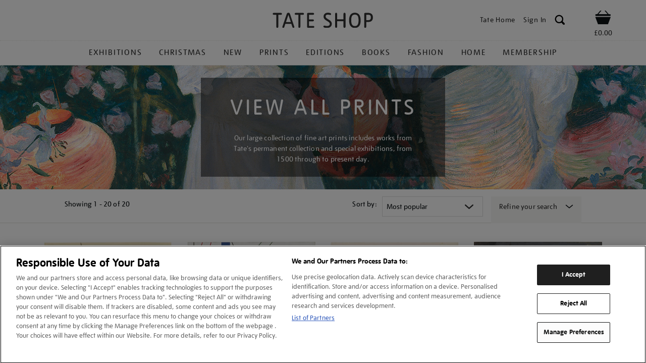

--- FILE ---
content_type: text/html;charset=UTF-8
request_url: https://shop.tate.org.uk/prints/view-all-prints?prefn1=ShopExhibition&prefv1=Paintings%20by%20Cezanne%7CSophie%20Taeuber-Arp%7CJohn%20Piper&prefn2=ShopProduct&prefv2=true
body_size: 27707
content:
<!doctype html>
<!--[if lt IE 11]><!--> <html class="nosupport oldie" lang="en"> <!--<![endif]-->
<!--[if IE 11]> <html class="ie11 oldie" lang="en"> <![endif]-->
<!--[if gt IE 11]><!--> <html lang="en"> <!--<![endif]-->
<head>






























































































































































































































































































































































<meta charset=UTF-8>

<meta http-equiv="x-ua-compatible" content="ie=edge">

<meta name="viewport" content="width=device-width, initial-scale=1">









<style>.async-hide { opacity: 0 !important} </style>
<script>(function(a,s,y,n,c,h,i,d,e){if (a[n] && a[n].length && a[n].length > 0) {
s.className+=' '+y;h.start=1*new Date;
h.end=i=function(){s.className=s.className.replace(RegExp(' ?'+y),'')};
(a[n]=a[n]||[]).hide=h;setTimeout(function(){i();h.end=null},c);h.timeout=c;
}})(window,document.documentElement,'async-hide','dataLayer',4000,
{'GTM-WQPJ9H':true});</script>



<!-- OneTrust Cookies Consent Notice start for shop.tate.org.uk -->
<script src="https://cdn-ukwest.onetrust.com/scripttemplates/otSDKStub.js"  type="text/javascript" charset="UTF-8" data-domain-script="0195f601-51cf-7f49-9f44-842fb156107b" ></script>
<script type="text/javascript">
function OptanonWrapper() { }
</script>
<!-- OneTrust Cookies Consent Notice end for shop.tate.org.uk -->









<title>Art Prints | View All | Tate Shop | Tate</title>

<link href="/on/demandware.static/Sites-tate-Site/-/default/dwe7710d6b/images/favicon.ico" rel="shortcut icon" />


<link rel="dns-prefetch" href="//images.tate.org.uk" />
<link rel="dns-prefetch" href="//static.tate.org.uk" />
<link rel="dns-prefetch" href="//storage.googleapis.com" />
<meta http-equiv="x-dns-prefetch-control" content="on" />

<meta name="description" content="Dive into our large collection of fine art prints. Every purchase supports Tate and our mission to make art available for everyone."/>
<meta name="keywords" content="art prints, gallery prints, wall art, custom art prints, colour prints, prints for sale,  framed art prints, museum gift shop, tate modern prints, tate prints, tate artwork prints"/>









<link href="//maxcdn.bootstrapcdn.com/font-awesome/4.3.0/css/font-awesome.min.css" rel="stylesheet">
<link href="//storage.googleapis.com/tate-digital/ui/fonts-compressed.css" type="text/css" rel="stylesheet">
<!--[if lt IE 9]>
<script src="/on/demandware.static/Sites-tate-Site/-/default/v1765264487476/js/lib/html5.js"></script>
<![endif]-->

<script type="text/javascript">//<!--
/* <![CDATA[ (head-active_data.js) */
var dw = (window.dw || {});
dw.ac = {
    _analytics: null,
    _events: [],
    _category: "",
    _searchData: "",
    _anact: "",
    _anact_nohit_tag: "",
    _analytics_enabled: "true",
    _timeZone: "Etc/UTC",
    _capture: function(configs) {
        if (Object.prototype.toString.call(configs) === "[object Array]") {
            configs.forEach(captureObject);
            return;
        }
        dw.ac._events.push(configs);
    },
	capture: function() { 
		dw.ac._capture(arguments);
		// send to CQ as well:
		if (window.CQuotient) {
			window.CQuotient.trackEventsFromAC(arguments);
		}
	},
    EV_PRD_SEARCHHIT: "searchhit",
    EV_PRD_DETAIL: "detail",
    EV_PRD_RECOMMENDATION: "recommendation",
    EV_PRD_SETPRODUCT: "setproduct",
    applyContext: function(context) {
        if (typeof context === "object" && context.hasOwnProperty("category")) {
        	dw.ac._category = context.category;
        }
        if (typeof context === "object" && context.hasOwnProperty("searchData")) {
        	dw.ac._searchData = context.searchData;
        }
    },
    setDWAnalytics: function(analytics) {
        dw.ac._analytics = analytics;
    },
    eventsIsEmpty: function() {
        return 0 == dw.ac._events.length;
    }
};
/* ]]> */
// -->
</script>
<script type="text/javascript">//<!--
/* <![CDATA[ (head-cquotient.js) */
var CQuotient = window.CQuotient = {};
CQuotient.clientId = 'bbpb-tate';
CQuotient.realm = 'BBPB';
CQuotient.siteId = 'tate';
CQuotient.instanceType = 'prd';
CQuotient.locale = 'default';
CQuotient.fbPixelId = '__UNKNOWN__';
CQuotient.activities = [];
CQuotient.cqcid='';
CQuotient.cquid='';
CQuotient.cqeid='';
CQuotient.cqlid='';
CQuotient.apiHost='api.cquotient.com';
/* Turn this on to test against Staging Einstein */
/* CQuotient.useTest= true; */
CQuotient.useTest = ('true' === 'false');
CQuotient.initFromCookies = function () {
	var ca = document.cookie.split(';');
	for(var i=0;i < ca.length;i++) {
	  var c = ca[i];
	  while (c.charAt(0)==' ') c = c.substring(1,c.length);
	  if (c.indexOf('cqcid=') == 0) {
		CQuotient.cqcid=c.substring('cqcid='.length,c.length);
	  } else if (c.indexOf('cquid=') == 0) {
		  var value = c.substring('cquid='.length,c.length);
		  if (value) {
		  	var split_value = value.split("|", 3);
		  	if (split_value.length > 0) {
			  CQuotient.cquid=split_value[0];
		  	}
		  	if (split_value.length > 1) {
			  CQuotient.cqeid=split_value[1];
		  	}
		  	if (split_value.length > 2) {
			  CQuotient.cqlid=split_value[2];
		  	}
		  }
	  }
	}
}
CQuotient.getCQCookieId = function () {
	if(window.CQuotient.cqcid == '')
		window.CQuotient.initFromCookies();
	return window.CQuotient.cqcid;
};
CQuotient.getCQUserId = function () {
	if(window.CQuotient.cquid == '')
		window.CQuotient.initFromCookies();
	return window.CQuotient.cquid;
};
CQuotient.getCQHashedEmail = function () {
	if(window.CQuotient.cqeid == '')
		window.CQuotient.initFromCookies();
	return window.CQuotient.cqeid;
};
CQuotient.getCQHashedLogin = function () {
	if(window.CQuotient.cqlid == '')
		window.CQuotient.initFromCookies();
	return window.CQuotient.cqlid;
};
CQuotient.trackEventsFromAC = function (/* Object or Array */ events) {
try {
	if (Object.prototype.toString.call(events) === "[object Array]") {
		events.forEach(_trackASingleCQEvent);
	} else {
		CQuotient._trackASingleCQEvent(events);
	}
} catch(err) {}
};
CQuotient._trackASingleCQEvent = function ( /* Object */ event) {
	if (event && event.id) {
		if (event.type === dw.ac.EV_PRD_DETAIL) {
			CQuotient.trackViewProduct( {id:'', alt_id: event.id, type: 'raw_sku'} );
		} // not handling the other dw.ac.* events currently
	}
};
CQuotient.trackViewProduct = function(/* Object */ cqParamData){
	var cq_params = {};
	cq_params.cookieId = CQuotient.getCQCookieId();
	cq_params.userId = CQuotient.getCQUserId();
	cq_params.emailId = CQuotient.getCQHashedEmail();
	cq_params.loginId = CQuotient.getCQHashedLogin();
	cq_params.product = cqParamData.product;
	cq_params.realm = cqParamData.realm;
	cq_params.siteId = cqParamData.siteId;
	cq_params.instanceType = cqParamData.instanceType;
	cq_params.locale = CQuotient.locale;
	
	if(CQuotient.sendActivity) {
		CQuotient.sendActivity(CQuotient.clientId, 'viewProduct', cq_params);
	} else {
		CQuotient.activities.push({activityType: 'viewProduct', parameters: cq_params});
	}
};
/* ]]> */
// -->
</script>




<link rel="stylesheet" media="all" href="/on/demandware.static/Sites-tate-Site/-/default/v1765264487476/css/app.css" />
<link rel="stylesheet" href="//storage.googleapis.com/tate-digital/ui/1.6-compressed/static/css/vendor/slick.css" />
<link rel="stylesheet" href="/on/demandware.static/Sites-tate-Site/-/default/v1765264487476/css/pinchzoomer.min.css" />
<link rel="stylesheet" href="/on/demandware.static/Sites-tate-Site/-/default/v1765264487476/css/swiper.min.css" />


<meta name="google-site-verification" content="8Ja6ZFnEpmFFPZ--TsliL3QwPORNSYI6gn_hEZahQF4" />












<script type="text/javascript">
if (window.jQuery) {
jQuery(document).ready(function(){
if(screen.width < 768){
jQuery('#footer').append('<a href="/" class="full-site-link">View Full Site</a>');
jQuery('.full-site-link')
.attr('href', '/on/demandware.store/Sites-tate-Site/default/Home-FullSite')
.on('click', function(e) {
e.preventDefault();
jQuery.ajax({
url: '/on/demandware.store/Sites-tate-Site/default/Home-FullSite',
success: function(){
window.location.reload();
}
});
}
);
}
});
}
</script>





<script>
    window.dataLayer = window.dataLayer || [];
</script>

<!-- Google Tag Manager -->

    <noscript><iframe src="//www.googletagmanager.com/ns.html?id=GTM-WQPJ9H"
    height="0" width="0" style="display:none;visibility:hidden"></iframe></noscript>
    <script>(function(w,d,s,l,i){w[l]=w[l]||[];w[l].push({'gtm.start':
    new Date().getTime(),event:'gtm.js'});var f=d.getElementsByTagName(s)[0],
    j=d.createElement(s),dl=l!='dataLayer'?'&l='+l:'';j.async=true;j.src=
    '//www.googletagmanager.com/gtm.js?id='+i+dl;f.parentNode.insertBefore(j,f);
    })(window,document,'script','dataLayer','GTM-WQPJ9H');</script>

<!-- End Google Tag Manager -->

















<script>
window.dataLayer = window.dataLayer || [];
dataLayer.push(
{'setCustomerId' : ''},
{'categoryPath' : 'prints-view-all'},
{'fullCategoryPath' : 'Prints > View all prints'},
{'view' : ''}
);

if (typeof confirmationPage != 'undefined' && confirmationPage) {
var purchase = {};
purchase.items = JSON.parse('');
purchase.orderId = '';
dataLayer.push({'purchase' : purchase});
}


</script>





<link rel="canonical" href="/prints/view-all-prints" />


</head>
<body class="pt_search">
<div id="page">


<!-- ****** HEADER ****** -->
<header class="page__header shop-header" id="header">
<div class="container">







<div class="container__inner">
<div class="header-menu">
<i data-fullga="true" data-event="showMenu" data-category="Shop Navigation" data-label="Header" data-action="Primary Nav" class="icon--menu"></i>
</div>
<div class="header-menu-close">
<i class="icon--close"></i>
</div>
<div class="header-search-icon">
<i role="button" aria-haspopup="true" tabindex="0" data-fullga="true" data-event="navigation_header" data-category="Shop Navigation" data-action="Header Nav" data-label="search" class="icon--search" aria-label="Search"></i>
</div>
<div class="header-branding">
<div class="site-logo" itemscope="" itemtype="http://schema.org/Organization">
<a href="/" id="logo-shop" itemprop="url" title="Return to the Tate home page Home">
<img data-fullga="true" data-event="navigation_header" data-category="Shop Navigation" data-label="Tate Shop" alt="Tate Shop" data-action="Header Nav" alt="Tate" itemprop="logo" src="/on/demandware.static/Sites-tate-Site/-/default/dwc7c96aa1/images/Tateshop.svg" width="200" typeof="foaf:Image" />
</a>
</div>
</div>

<div class="header-nav shop-header-nav">

<div class="header-nav__item header-nav-account">
<a href="https://shop.tate.org.uk/account" class="register-modal-link">
<img src="/on/demandware.static/Sites-tate-Site/-/default/dwbd0dc2ad/images/account.svg" alt="Account" />
</a>
</div>
<div class="account-main-menu">
<div class="header-nav__item header-nav__home">
<a class="header-btn btn btn--type__no-bg btn--size__small btn--style__text" href="http://www.tate.org.uk">
<span data-fullga="true" data-event="navigation_header" data-category="Shop Navigation" data-label="Tate Home" data-action="Header Nav" class="btn__text">Tate Home</span>
</a>
</div>




<div class="header-nav__item header-nav__login " id="tate-login">
<a data-fullga="true"  data-event="navigation_header" data-category="Shop Navigation" data-action="Header Nav" data-label="Log In" href="https://shop.tate.org.uk/account" title="User: Sign In" class="header-btn btn btn--type__no-bg btn--size__small btn--style__text header-username register-modal-link" data-gtm-name="Navigation-header">

<i class="btn__icon icon--user"></i>
<span class="btn__text">Sign In</span>
</a>
<ul class="list list--links">

</ul>
</div>

<div class="header-nav__item header-nav__search">
<span role="button" tabindex="0" aria-haspopup="true" data-event="showSearch" data-label="Header" class="header-btn btn btn--type__no-bg btn--size__small btn--style__text site-search--overlay__open-button header-search-img">
<img alt="Search" src="/on/demandware.static/Sites-tate-Site/-/default/dw1ef30381/images/i_search.svg" width="21" height="21" />
</span>
<form accept-charset="UTF-8" action="/search" autocomplete="off" class="site-search site-search--overlay" id="search-block-form" method="get" name="search-block-form" style="margin-top: -240px;" aria-hidden="true">
<div class="site-search__inner">
<div class="input-wrapper input-wrapper--btn-over">
<label for="navigation-search" class="h-e">Search Tate</label>
<input id="navigation-search" class="input--size__small" name="q" placeholder="Search" title="Search Tate" type="text" tabindex="-1">
<button class="btn btn--size__small btn--style__icon" data-gtm-name="Navigation-search-search" aria-label="search" type="submit" tabindex="-1">
<i class="btn__icon icon--search"></i>
<span class="btn__text">Search</span>
</button>
<div class="search-suggestions-result-wrapper"></div>
</div>
</div>
<span role="button" tabindex="-1" aria-label="Close" class="btn btn--style__icon site-search--overlay__close-button" data-gtm-name="Navigation-search-close">
<i class="btn__icon icon--close"></i>
<span class="btn__text">Close</span>
</span>

<input type="hidden" id="reportSearch" name="reportSearch" value="true" />
</form>
</div>
</div>
</div>























































































































































































<!-- Report any requested source code -->

<!-- Report the active source code -->








<div class="header-nav empty-basket header-nav__shop account-cart header-nav--has-basket" id="">
<div class="header-nav__item header-nav__shop ">
<span class="h-e">Shop</span>
<div class="btn__text">
<div id="mini-cart" data-event="showBasket" data-label="Header">

<div class="mini-cart-total">

<a class="mini-cart-link" data-fullga="true" data-category="Shop Navigation" data-action="Header Nav" data-label="Basket" data-event="navigation_header" href="https://shop.tate.org.uk/basket" title="View basket">
<i class="minicart-icon icon icon--shop"></i>
</a>
<div class="mini-cart-total-price">&pound;0.00</div>

</div>






</div>
</div>
</div>
</div>




	 


	



 
	


</div>
</div>
</header>
<!-- ****** HEADER ENDS ****** -->




<nav class="page__nav nav--relaxed" id="nav">
<div class="nav-close shopheader">
<i class="icon--close"></i>
</div>
<div class="container">
<div class="container__inner">
<div class="block site-menu-block">
<h2 class="block__title h-e">Main menu</h2>
<ul class="site-menu site-menu--level-1">





<li class="menu-item-wrapper">
<div class="site-menu__item">
<a aria-haspopup="true" class="main-nav-item" tabindex="0" data-fullga="true" data-category="Shop Navigation" data-action="Primary Nav" data-label="Exhibitions" data-event="navigation_header" href="/exhibitions-and-tickets" title="">
Exhibitions
</a>

<span class="mobile-expand-btn">
<i class="icon icon--chevron-down"></i>
<i class="icon icon--chevron-up"></i>
</span>

</div>

<div class="expanded-menu">
<div class="expanded-menu-inner">

<div class="expanded-list-column expanded-list-column-tickets">

	 


	





<div class="tickets-navigation-column-title">Now booking</div>

<ul class="expanded-list"><!-- <li class="expanded-menu__item">
    <a class="" href="https://shop.tate.org.uk/search?cgid=exhibitions-and-tickets" title="">View all</a>
</li> -->
        <li class="expanded-menu__item"><a href="/ticket/date?cgid=350607" title="">Emily Kam Kngwarray </a> <span class="tickets-until">Now booking</span></li>
        <li class="expanded-menu__item"><a href="/ticket/date?cgid=368101" title="">Lee Miller  </a> <span class="tickets-until">Now booking</span></li>
        <li class="expanded-menu__item"><a href="/ticket/date?cgid=368099" title="">Nigerian Modernism</a> <span class="tickets-until">Now booking</span></li>
        <li class="expanded-menu__item"><a href="/ticket/date?cgid=367892" title="">Theatre Picasso </a> <span class="tickets-until">Now booking</span></li>
        <li class="expanded-menu__item"><a href="/ticket/date?cgid=367752" title="">Turner and Constable</a> <span class="tickets-until">Now booking</span></li>
</ul>

 
	
</div>
<div class="expanded-list-column expanded-list-column-tickets">
<div class="tickets-navigation-column-title">Prints, books &amp; gifts</div>

<ul class="expanded-list">





<li class="expanded-menu__item">
<a data-fullga="true" data-action="Primary Nav" data-event="navigation_primary_dropdown" data-category="Shop Navigation" data-label="Exhibitions & Tickets | Emily Kam Kngwarray" data-action="Primary Nav" class="" href="/emily-kam-kngwarray" title="">Emily Kam Kngwarray</a>
</li>


<li class="expanded-menu__item">
<a data-fullga="true" data-action="Primary Nav" data-event="navigation_primary_dropdown" data-category="Shop Navigation" data-label="Exhibitions & Tickets | Lee Miller" data-action="Primary Nav" class="" href="/lee-miller" title="">Lee Miller</a>
</li>


<li class="expanded-menu__item">
<a data-fullga="true" data-action="Primary Nav" data-event="navigation_primary_dropdown" data-category="Shop Navigation" data-label="Exhibitions & Tickets | Nigerian Modernism" data-action="Primary Nav" class="" href="/nigerian-modernism" title="">Nigerian Modernism</a>
</li>


<li class="expanded-menu__item">
<a data-fullga="true" data-action="Primary Nav" data-event="navigation_primary_dropdown" data-category="Shop Navigation" data-label="Exhibitions & Tickets | Theatre Picasso" data-action="Primary Nav" class="" href="/theatre-picasso" title="">Theatre Picasso</a>
</li>


<li class="expanded-menu__item">
<a data-fullga="true" data-action="Primary Nav" data-event="navigation_primary_dropdown" data-category="Shop Navigation" data-label="Exhibitions & Tickets | Turner and Constable" data-action="Primary Nav" class="" href="/turner-and-constable" title="">Turner and Constable</a>
</li>






























































































































































</ul>
</div>

<div class="promo-spot">


	 


	





<div class="nav-promo-slot">
    <div class="text-btn-wrapper">
        <div class="promo-spot-title">Nigerian<br>Modernism</div>

        <a class="btn btn--type__secondary" href="/nigerian-modernism">
            <i class="icon btn__icon icon--arrow-right"></i>
            <span class="btn__text">Shop now</span>
        </a>
    </div>
    
    <img alt="Nigerian Modernism" src="https://shop.tate.org.uk/on/demandware.static/-/Sites-tate-Library/default/dwc4d1da74/tate-shop-images/homepage/navigation/promo-spot-NigerianModernism.gif" title="Nigerian Modernism" />
</div>

 
	

</div>
</div>
</div>

</li>





<li class="menu-item-wrapper">
<div class="site-menu__item">
<a aria-haspopup="true" class="main-nav-item" tabindex="0" data-fullga="true" data-category="Shop Navigation" data-action="Primary Nav" data-label="Christmas" data-event="navigation_header" href="/christmas" title="">
Christmas
</a>

<span class="mobile-expand-btn">
<i class="icon icon--chevron-down"></i>
<i class="icon icon--chevron-up"></i>
</span>

</div>

<div class="expanded-menu">
<div class="expanded-menu-inner">



<div class="expanded-list-column"><ul class="expanded-list">






<li class="expanded-menu__item ">

<a data-fullga="true" data-event="navigation_primary_dropdown" data-action="Primary Nav" data-category="Shop Navigation" data-label="Christmas - British art enthusiasts" class="" href="/christmas/british-art-enthusiasts" title="">
British art enthusiasts
</a>
</li>









<li class="expanded-menu__item ">

<a data-fullga="true" data-event="navigation_primary_dropdown" data-action="Primary Nav" data-category="Shop Navigation" data-label="Christmas - Christmas cards, calendars and diaries" class="" href="/christmascards-calendars" title="">
Christmas cards, calendars and diaries
</a>
</li>









<li class="expanded-menu__item ">

<a data-fullga="true" data-event="navigation_primary_dropdown" data-action="Primary Nav" data-category="Shop Navigation" data-label="Christmas - Creative gifts" class="" href="/creative-gifts-1" title="">
Creative gifts
</a>
</li>









<li class="expanded-menu__item ">

<a data-fullga="true" data-event="navigation_primary_dropdown" data-action="Primary Nav" data-category="Shop Navigation" data-label="Christmas - Fashion and jewellery" class="" href="/fashion-3" title="">
Fashion and jewellery
</a>
</li>









<li class="expanded-menu__item ">

<a data-fullga="true" data-event="navigation_primary_dropdown" data-action="Primary Nav" data-category="Shop Navigation" data-label="Christmas - Gifts for Foodies" class="" href="/christmas/gifts-for-foodies" title="">
Gifts for Foodies
</a>
</li>









<li class="expanded-menu__item ">

<a data-fullga="true" data-event="navigation_primary_dropdown" data-action="Primary Nav" data-category="Shop Navigation" data-label="Christmas - Homeware gifts" class="" href="/christmashome" title="">
Homeware gifts
</a>
</li>





</ul></div><div class="expanded-list-column"><ul class="expanded-list">





<li class="expanded-menu__item ">

<a data-fullga="true" data-event="navigation_primary_dropdown" data-action="Primary Nav" data-category="Shop Navigation" data-label="Christmas - Kids" class="" href="/kids-4" title="">
Kids
</a>
</li>









<li class="expanded-menu__item ">

<a data-fullga="true" data-event="navigation_primary_dropdown" data-action="Primary Nav" data-category="Shop Navigation" data-label="Christmas - Modern art lover" class="" href="/christmas/modern-art-lover" title="">
Modern art lover
</a>
</li>









<li class="expanded-menu__item ">

<a data-fullga="true" data-event="navigation_primary_dropdown" data-action="Primary Nav" data-category="Shop Navigation" data-label="Christmas - Puzzles and games" class="" href="/christmas/puzzles-and-games" title="">
Puzzles and games
</a>
</li>









<li class="expanded-menu__item ">

<a data-fullga="true" data-event="navigation_primary_dropdown" data-action="Primary Nav" data-category="Shop Navigation" data-label="Christmas - Stocking fillers" class="" href="/christmasstocking" title="">
Stocking fillers
</a>
</li>









<li class="expanded-menu__item ">

<a data-fullga="true" data-event="navigation_primary_dropdown" data-action="Primary Nav" data-category="Shop Navigation" data-label="Christmas - Gift membership" class="" href="/christmas/gift-membership" title="">
Gift membership
</a>
</li>









<li class="expanded-menu__item ">

<a data-fullga="true" data-event="navigation_primary_dropdown" data-action="Primary Nav" data-category="Shop Navigation" data-label="Christmas - Gift certificates" class="" href="/christmas/gift-certificates" title="">
Gift certificates
</a>
</li>









<li class="expanded-menu__item ">

<a data-fullga="true" data-event="navigation_primary_dropdown" data-action="Primary Nav" data-category="Shop Navigation" data-label="Christmas - View all gifts" class="" href="/christmas/view-all-gifts" title="">
View all gifts
</a>
</li>







</ul></div>



<div class="promo-spot">


	 


	





<div class="nav-promo-slot">
    <div class="text-btn-wrapper">
        <div class="promo-spot-title">Curated<br>Giving</div>

        <a class="btn btn--type__secondary" href="/christmas">
            <i class="icon btn__icon icon--arrow-right"></i>
            <span class="btn__text">Shop now</span>
        </a>
    </div>
    
    <img alt="Curated Giving" src="https://shop.tate.org.uk/on/demandware.static/-/Sites-tate-Library/default/dw88c04f59/tate-shop-images/CuratedGiving25/promo-spot-curatedgiving25.jpg" title="Curated Giving" />
</div>

 
	

</div>
</div>
</div>

</li>





<li class="menu-item-wrapper">
<div class="site-menu__item">
<a  class="main-nav-item" tabindex="0" data-fullga="true" data-category="Shop Navigation" data-action="Primary Nav" data-label="New" data-event="navigation_header" href="/new" title="">
New
</a>

</div>

</li>





<li class="menu-item-wrapper">
<div class="site-menu__item">
<a aria-haspopup="true" class="main-nav-item" tabindex="0" data-fullga="true" data-category="Shop Navigation" data-action="Primary Nav" data-label="Prints" data-event="navigation_header" href="/prints-1" title="">
Prints
</a>

<span class="mobile-expand-btn">
<i class="icon icon--chevron-down"></i>
<i class="icon icon--chevron-up"></i>
</span>

</div>

<div class="expanded-menu">
<div class="expanded-menu-inner">



<div class="expanded-list-column"><ul class="expanded-list">






<li class="expanded-menu__item ">

<a data-fullga="true" data-event="navigation_primary_dropdown" data-action="Primary Nav" data-category="Shop Navigation" data-label="Prints - View all prints" class="" href="/prints/view-all-prints" title="">
View all prints
</a>
</li>









<li class="expanded-menu__item ">

<a data-fullga="true" data-event="navigation_primary_dropdown" data-action="Primary Nav" data-category="Shop Navigation" data-label="Prints - Vintage exhibition posters" class="" href="/prints/vintage-exhibition-posters" title="">
Vintage exhibition posters
</a>
</li>









<li class="expanded-menu__item ">

<a data-fullga="true" data-event="navigation_primary_dropdown" data-action="Primary Nav" data-category="Shop Navigation" data-label="Prints - Prints by artist A - Z" class="" href="/prints/prints-by-artist-a---z" title="">
Prints by artist A - Z
</a>
</li>









<li class="expanded-menu__item ">

<a data-fullga="true" data-event="navigation_primary_dropdown" data-action="Primary Nav" data-category="Shop Navigation" data-label="Prints - Custom prints" class="" href="/prints/custom-prints" title="">
Custom prints
</a>
</li>









<li class="expanded-menu__item ">

<a data-fullga="true" data-event="navigation_primary_dropdown" data-action="Primary Nav" data-category="Shop Navigation" data-label="Prints - Prints by colour" class="" href="/prints/prints-by-colour" title="">
Prints by colour
</a>
</li>









<li class="expanded-menu__item ">

<a data-fullga="true" data-event="navigation_primary_dropdown" data-action="Primary Nav" data-category="Shop Navigation" data-label="Prints - Prints by theme" class="" href="/prints/prints-by-theme" title="">
Prints by theme
</a>
</li>





</ul></div><div class="expanded-list-column"><ul class="expanded-list">





<li class="expanded-menu__item ">

<a data-fullga="true" data-event="navigation_primary_dropdown" data-action="Primary Nav" data-category="Shop Navigation" data-label="Prints - Prints by room" class="" href="/prints/prints-by-room" title="">
Prints by room
</a>
</li>









<li class="expanded-menu__item ">

<a data-fullga="true" data-event="navigation_primary_dropdown" data-action="Primary Nav" data-category="Shop Navigation" data-label="Prints - Posters" class="" href="/prints/posters" title="">
Posters
</a>
</li>









<li class="expanded-menu__item ">

<a data-fullga="true" data-event="navigation_primary_dropdown" data-action="Primary Nav" data-category="Shop Navigation" data-label="Prints - Picture frames" class="" href="/picture-frames" title="">
Picture frames
</a>
</li>

















































































































































































































































































































































































































































































































































































































































































































































































































































































































































































































































































































































































































































































































































</ul></div>



<div class="promo-spot">


	 


	





<div class="nav-promo-slot">
    <div class="text-btn-wrapper">
        <div class="promo-spot-title">Emily Sargent</div>

        <a class="btn btn--type__secondary" href="/emily-sargent-prints">
            <i class="icon btn__icon icon--arrow-right"></i>
            <span class="btn__text">Shop now</span>
        </a>
    </div>
    
    <img alt="Emily Sargent" src="https://shop.tate.org.uk/on/demandware.static/-/Sites-tate-Library/default/dw62957c83/tate-shop-images/homepage/navigation/emilysargent-promo-spot-artprints.gif" title="Emily Sargent" />
</div>

 
	

</div>
</div>
</div>

</li>





<li class="menu-item-wrapper">
<div class="site-menu__item">
<a  class="main-nav-item" tabindex="0" data-fullga="true" data-category="Shop Navigation" data-action="Primary Nav" data-label="Editions" data-event="navigation_header" href="/editions" title="">
Editions
</a>

</div>

</li>





<li class="menu-item-wrapper">
<div class="site-menu__item">
<a aria-haspopup="true" class="main-nav-item" tabindex="0" data-fullga="true" data-category="Shop Navigation" data-action="Primary Nav" data-label="Books" data-event="navigation_header" href="/books" title="">
Books
</a>

<span class="mobile-expand-btn">
<i class="icon icon--chevron-down"></i>
<i class="icon icon--chevron-up"></i>
</span>

</div>

<div class="expanded-menu">
<div class="expanded-menu-inner">



<div class="expanded-list-column"><ul class="expanded-list">






<li class="expanded-menu__item ">

<a data-fullga="true" data-event="navigation_primary_dropdown" data-action="Primary Nav" data-category="Shop Navigation" data-label="Books - View all books" class="" href="/books/view-all-books" title="">
View all books
</a>
</li>









<li class="expanded-menu__item ">

<a data-fullga="true" data-event="navigation_primary_dropdown" data-action="Primary Nav" data-category="Shop Navigation" data-label="Books - About artists" class="" href="/books/about-artists" title="">
About artists
</a>
</li>









<li class="expanded-menu__item ">

<a data-fullga="true" data-event="navigation_primary_dropdown" data-action="Primary Nav" data-category="Shop Navigation" data-label="Books - Art history" class="" href="/books/art-history" title="">
Art history
</a>
</li>









<li class="expanded-menu__item ">

<a data-fullga="true" data-event="navigation_primary_dropdown" data-action="Primary Nav" data-category="Shop Navigation" data-label="Books - Art movement" class="" href="/books/art-movement" title="">
Art movement
</a>
</li>









<li class="expanded-menu__item ">

<a data-fullga="true" data-event="navigation_primary_dropdown" data-action="Primary Nav" data-category="Shop Navigation" data-label="Books - Exhibition books" class="" href="/books/exhibition-books" title="">
Exhibition books
</a>
</li>









<li class="expanded-menu__item ">

<a data-fullga="true" data-event="navigation_primary_dropdown" data-action="Primary Nav" data-category="Shop Navigation" data-label="Books - Modern &amp; contemporary art" class="" href="/books/modern-and-contemporary-art" title="">
Modern &amp; contemporary art
</a>
</li>





</ul></div><div class="expanded-list-column"><ul class="expanded-list">





<li class="expanded-menu__item ">

<a data-fullga="true" data-event="navigation_primary_dropdown" data-action="Primary Nav" data-category="Shop Navigation" data-label="Books - Kids" class="" href="/books/kids" title="">
Kids
</a>
</li>














<li class="expanded-menu__item ">

<a data-fullga="true" data-event="navigation_primary_dropdown" data-action="Primary Nav" data-category="Shop Navigation" data-label="Books - Signed, exclusive and limited editions" class="" href="/books/signed-exclusive-and-limited-editions" title="">
Signed, exclusive and limited editions
</a>
</li>















































</ul></div>



<div class="promo-spot">


	 


	





<div class="nav-promo-slot">
    <div class="text-btn-wrapper">
        <div class="promo-spot-title">Yinka Ilori: You Are an Artist</div>

        <a class="btn btn--type__secondary" href="/you-are-an-artist/30054.html?__siteDate=202505010001&__sftkCacheBuster=1745933627227">
            <i class="icon btn__icon icon--arrow-right"></i>
            <span class="btn__text">Shop now</span>
        </a>
    </div>
    
    <img alt="YINKA ILORI" src="https://shop.tate.org.uk/on/demandware.static/-/Sites-tate-Library/default/dw96f8f23f/tate-shop-images/homepage/navigation/promo-spot-YinkaIlori.gif" title="YINKA ILORI" />
</div>

 
	

</div>
</div>
</div>

</li>





<li class="menu-item-wrapper">
<div class="site-menu__item">
<a aria-haspopup="true" class="main-nav-item" tabindex="0" data-fullga="true" data-category="Shop Navigation" data-action="Primary Nav" data-label="Fashion" data-event="navigation_header" href="/fashion-1" title="">
Fashion
</a>

<span class="mobile-expand-btn">
<i class="icon icon--chevron-down"></i>
<i class="icon icon--chevron-up"></i>
</span>

</div>

<div class="expanded-menu">
<div class="expanded-menu-inner">



<div class="expanded-list-column"><ul class="expanded-list">






<li class="expanded-menu__item ">

<a data-fullga="true" data-event="navigation_primary_dropdown" data-action="Primary Nav" data-category="Shop Navigation" data-label="Fashion - View all fashion" class="" href="/fashion-view-all" title="">
View all fashion
</a>
</li>









<li class="expanded-menu__item ">

<a data-fullga="true" data-event="navigation_primary_dropdown" data-action="Primary Nav" data-category="Shop Navigation" data-label="Fashion - Bags &amp; fashion accessories" class="" href="/bags-fashion-accessories" title="">
Bags &amp; fashion accessories
</a>
</li>









<li class="expanded-menu__item ">

<a data-fullga="true" data-event="navigation_primary_dropdown" data-action="Primary Nav" data-category="Shop Navigation" data-label="Fashion - Jewellery" class="" href="/jewellery-1" title="">
Jewellery
</a>
</li>









<li class="expanded-menu__item ">

<a data-fullga="true" data-event="navigation_primary_dropdown" data-action="Primary Nav" data-category="Shop Navigation" data-label="Fashion - T-shirts &amp; apparel" class="" href="/t-shirts-apparel" title="">
T-shirts &amp; apparel
</a>
</li>









<li class="expanded-menu__item ">

<a data-fullga="true" data-event="navigation_primary_dropdown" data-action="Primary Nav" data-category="Shop Navigation" data-label="Fashion - Scarves" class="" href="/scarves" title="">
Scarves
</a>
</li>










</ul></div><div class="expanded-list-column"><ul class="expanded-list">






































</ul></div>



<div class="promo-spot">


	 


	





<div class="nav-promo-slot">
    <div class="text-btn-wrapper">
        <div class="promo-spot-title">Bianca Saunders</div>

        <a class="btn btn--type__secondary" href="/bianca-saunders">
            <i class="icon btn__icon icon--arrow-right"></i>
            <span class="btn__text">Shop now</span>
        </a>
    </div>
    
    <img alt="BIANCA SAUNDERS" src="https://shop.tate.org.uk/on/demandware.static/-/Sites-tate-Library/default/dwcf26d427/tate-shop-images/homepage/navigation/fashion-biancasaunders-promospot.jpg" title="BIANCA SAUNDERS" />
</div>

 
	

</div>
</div>
</div>

</li>





<li class="menu-item-wrapper">
<div class="site-menu__item">
<a aria-haspopup="true" class="main-nav-item" tabindex="0" data-fullga="true" data-category="Shop Navigation" data-action="Primary Nav" data-label="Home" data-event="navigation_header" href="/home-3" title="">
Home
</a>

<span class="mobile-expand-btn">
<i class="icon icon--chevron-down"></i>
<i class="icon icon--chevron-up"></i>
</span>

</div>

<div class="expanded-menu">
<div class="expanded-menu-inner">



<div class="expanded-list-column"><ul class="expanded-list">






<li class="expanded-menu__item ">

<a data-fullga="true" data-event="navigation_primary_dropdown" data-action="Primary Nav" data-category="Shop Navigation" data-label="Home - View all home" class="" href="/home/view-all-home" title="">
View all home
</a>
</li>









<li class="expanded-menu__item ">

<a data-fullga="true" data-event="navigation_primary_dropdown" data-action="Primary Nav" data-category="Shop Navigation" data-label="Home - Art rugs" class="" href="/home/art-rugs" title="">
Art rugs
</a>
</li>









<li class="expanded-menu__item ">

<a data-fullga="true" data-event="navigation_primary_dropdown" data-action="Primary Nav" data-category="Shop Navigation" data-label="Home - Cushions &amp; textiles" class="" href="/home/cushions-and-textiles" title="">
Cushions &amp; textiles
</a>
</li>









<li class="expanded-menu__item ">

<a data-fullga="true" data-event="navigation_primary_dropdown" data-action="Primary Nav" data-category="Shop Navigation" data-label="Home - Decorative accessories" class="" href="/home/decorative-accessories" title="">
Decorative accessories
</a>
</li>









<li class="expanded-menu__item ">

<a data-fullga="true" data-event="navigation_primary_dropdown" data-action="Primary Nav" data-category="Shop Navigation" data-label="Home - Food &amp; Drink" class="" href="/home/food-and-drink" title="">
Food &amp; Drink
</a>
</li>









<li class="expanded-menu__item ">

<a data-fullga="true" data-event="navigation_primary_dropdown" data-action="Primary Nav" data-category="Shop Navigation" data-label="Home - Kitchen &amp; tableware" class="" href="/home/kitchen-and-tableware" title="">
Kitchen &amp; tableware
</a>
</li>





</ul></div><div class="expanded-list-column"><ul class="expanded-list">





<li class="expanded-menu__item ">

<a data-fullga="true" data-event="navigation_primary_dropdown" data-action="Primary Nav" data-category="Shop Navigation" data-label="Home - Neon lights" class="" href="/neon-lights" title="">
Neon lights
</a>
</li>






















</ul></div>



<div class="promo-spot">


	 


	





<div class="nav-promo-slot">
    <div class="text-btn-wrapper">
        <div class="promo-spot-title">Kitchen & Tableware</div>

        <a class="btn btn--type__secondary" href="/home/kitchen-and-tableware">
            <i class="icon btn__icon icon--arrow-right"></i>
            <span class="btn__text">Shop now</span>
        </a>
    </div>
    
    <img alt="Kitchen & Tableware" src="https://shop.tate.org.uk/on/demandware.static/-/Sites-tate-Library/default/dw2849fefa/tate-shop-images/homepage/navigation/promo-spot-homewares.jpg" title="Kitchen & Tableware" />
</div>

 
	

</div>
</div>
</div>

</li>









<li class="menu-item-wrapper">
<div class="site-menu__item">
<a aria-haspopup="true" class="main-nav-item" tabindex="0" data-fullga="true" data-category="Shop Navigation" data-action="Primary Nav" data-label="Membership" data-event="navigation_header" href="/membership-redirect" title="">
Membership
</a>

<span class="mobile-expand-btn">
<i class="icon icon--chevron-down"></i>
<i class="icon icon--chevron-up"></i>
</span>

</div>

<div class="expanded-menu">
<div class="expanded-menu-inner">



<div class="expanded-list-column"><ul class="expanded-list">






<li class="expanded-menu__item ">

<a data-fullga="true" data-event="navigation_primary_dropdown" data-action="Primary Nav" data-category="Shop Navigation" data-label="Membership - Join as a Member" class="" href="/membership/join-as-a-member" title="">
Join as a Member
</a>
</li>









<li class="expanded-menu__item ">

<a data-fullga="true" data-event="navigation_primary_dropdown" data-action="Primary Nav" data-category="Shop Navigation" data-label="Membership - Join as a Life Member" class="" href="/membership/join-as-a-life-member" title="">
Join as a Life Member
</a>
</li>









<li class="expanded-menu__item ">

<a data-fullga="true" data-event="navigation_primary_dropdown" data-action="Primary Nav" data-category="Shop Navigation" data-label="Membership - Give a gift membership" class="" href="/membership/give-a-gift-membership-2" title="">
Give a gift membership
</a>
</li>














<li class="expanded-menu__item ">

<a data-fullga="true" data-event="navigation_primary_dropdown" data-action="Primary Nav" data-category="Shop Navigation" data-label="Membership - Join Tate Collective" class="" href="/membership/join-tate-collective" title="">
Join Tate Collective
</a>
</li>










</ul></div><div class="expanded-list-column"><ul class="expanded-list">





<li class="expanded-menu__item ">

<a data-fullga="true" data-event="navigation_primary_dropdown" data-action="Primary Nav" data-category="Shop Navigation" data-label="Membership - Donate" class="" href="/membership/donate" title="">
Donate
</a>
</li>






















</ul></div>



<div class="promo-spot">


	 


	





<div class="nav-promo-slot">
    <div class="text-btn-wrapper">
        <div class="promo-spot-title">GIVE A GIFT MEMBERSHIP</div>

        <a class="btn btn--type__secondary" href="/gift-membership">
            <i class="icon btn__icon icon--arrow-right"></i>
            <span class="btn__text">Order now</span>
        </a>
    </div>
    
    <img alt="" src="https://shop.tate.org.uk/on/demandware.static/-/Sites-tate-Library/default/dwfa2c66b3/tate-shop-images/nav/christmas25-membership-promospot.gif" title="" />
</div>

 
	

</div>
</div>
</div>

</li>











</ul>
</div>
<div class="block site-menu-block mob-second-block">
<ul class="site-menu--handheld site-menu--handheld--level-1">
<li class="site-menu--handheld__item site-menu--handheld__item--first">
<a title="Contact us" href="/contactus.html">
Contact us
</a>
</li>


<li class="site-menu--handheld__item hamburger-log-in">

<a data-fullga="true" data-event="navigation_header" data-category="Shop Navigation" data-label="Tate Home" data-action="Header Nav" href="/login-old" title="Sign In to Tate" class="register-modal-link">
Sign In
</a>
</li>
<li class="site-menu--handheld__item site-menu--handheld__item--last">
<a href="http://www.tate.org.uk" title="Tate Home">
Tate Home
</a>
</li>
</ul>
</div>
</div>
</div>
</nav>

<div class="mobile-member-discount">

	 


	



 
	

</div>

<!-- ****** NAV ENDS ****** -->










<div class="page__content" id="content" itemscope="" itemtype="http://schema.org/WebPage" role="main">
<article class="event event--tour">
<div class="container">






<div class="category-header-wrapper grid grid-outer" style="background: url(https://shop.tate.org.uk/on/demandware.static/-/Sites-TateStorefront/default/dw0cee042b/category-banners/Prints/LP-Banner-CustomPrints-3.jpg) 100% 100%; background-size: cover;">
<div class="category-header-inner-wrapper grid__inner">
<h1 class="beta inc__ta-center inc__text-uppercase category-hit-name">View all prints</h1>

<p class="inc__ta-center category-hit-description">Our large collection of fine art prints includes works from Tate's permanent collection and special exhibitions, from 1500 through to present day.</p>

</div>
</div>


	 

	


<div class="search-result-options search-result-top" data-cgid="prints-view-all">

<div class="search-result-settings-wrapper">
<div class="paging-bar-top">



<script type="text/javascript">
</script>
<div class="pagination">

<div class="results-hits">

<span>Showing</span>

<span class="paging-count-wrapper">
<span>
1 - 20&#32;of&#32;
</span>

<span class="total-products-count">20 </span>

</span>


</div>



</div>


</div>
<div class="sort-refine">
















<div class="sort-by">
<form action="/prints/view-all-prints" method="post" name="Product-Sorting-Options">
<fieldset>
<label for="grid-sort-header" class="grid-sort-header-label">Sort by:</label>
<select id="grid-sort-header">

<option style="font-style:italic" selected>Most popular</option>


<option data-fullga="true" data-event="sortby" data-category="Grid Page" data-action="View/Sort/Refine" data-label="Sort by | Most relevant" value="https://shop.tate.org.uk/prints/view-all-prints?prefn1=ShopExhibition&amp;prefv1=Paintings%20by%20Cezanne%7CSophie%20Taeuber-Arp%7CJohn%20Piper&amp;prefn2=ShopProduct&amp;prefv2=true&amp;srule=MostRelevant&amp;start=0&amp;sz=32">Most relevant</option>

<option data-fullga="true" data-event="sortby" data-category="Grid Page" data-action="View/Sort/Refine" data-label="Sort by | Price (low to high)" value="https://shop.tate.org.uk/prints/view-all-prints?prefn1=ShopExhibition&amp;prefv1=Paintings%20by%20Cezanne%7CSophie%20Taeuber-Arp%7CJohn%20Piper&amp;prefn2=ShopProduct&amp;prefv2=true&amp;srule=PriceLowToHigh&amp;start=0&amp;sz=32">Price (low to high)</option>

<option data-fullga="true" data-event="sortby" data-category="Grid Page" data-action="View/Sort/Refine" data-label="Sort by | Price (high to low)" value="https://shop.tate.org.uk/prints/view-all-prints?prefn1=ShopExhibition&amp;prefv1=Paintings%20by%20Cezanne%7CSophie%20Taeuber-Arp%7CJohn%20Piper&amp;prefn2=ShopProduct&amp;prefv2=true&amp;srule=PriceHightoLow&amp;start=0&amp;sz=32">Price (high to low)</option>

<option data-fullga="true" data-event="sortby" data-category="Grid Page" data-action="View/Sort/Refine" data-label="Sort by | Most popular" value="https://shop.tate.org.uk/prints/view-all-prints?prefn1=ShopExhibition&amp;prefv1=Paintings%20by%20Cezanne%7CSophie%20Taeuber-Arp%7CJohn%20Piper&amp;prefn2=ShopProduct&amp;prefv2=true&amp;srule=MostPopular&amp;start=0&amp;sz=32">Most popular</option>

</select>
</fieldset>
</form>
</div><!-- END: sortby -->

<div class="refinement-btn-wrapper btn-row">

<a href="#" class="btn search-refine-btn">
<i class="icon btn__icon icon--chevron-down" data-fullga='true' data-event='product_panel' data-category='Grid Page' data-action='View/Sort/Refine' data-label='Refine Open'></i>
<span class="btn__text btn-text-desktop" data-fullga='true' data-event='product_panel' data-category='Grid Page' data-action='View/Sort/Refine' data-label='Refine Open'>Refine your search</span>
<span class="btn__text btn-text-mobile" data-fullga='true' data-event='product_panel' data-category='Grid Page' data-action='View/Sort/Refine' data-label='Refine Open'>Refined by</span>
</a>
</div>


</div>
<div class="paging-bar-bottom">



<script type="text/javascript">
</script>
<div class="pagination">

<div class="results-hits">

<span>Showing</span>

<span class="paging-count-wrapper">
<span>
1 - 20&#32;of&#32;
</span>

<span class="total-products-count">20 </span>

</span>


</div>



</div>


</div>
</div>
<div class="selected-refinement-attributes"><div class="selected-refinement-attributes-inner-wrapper"></div></div>





















































































































































































<h2 class="visually-hidden">Refine your results by:</h2>


<div class="refinement-outer-wrapper">


<div class="refinement-inner-wrapper">



<div class="refinement ShopArtist  ">




<h3 role="button" tabindex="0" class="toggle refinement-heading" data-refinement-heading="" data-remove-url="" data-category-url="/prints/view-all-prints">

<i class="icon btn__icon icon--chevron-up"></i>

Artist
</h3>




<ul >



<li>
<a role="checkbox" aria-checked="false" class="refinement-link" data-fullga="true" data-event="refinements" data-category="Grid Page" data-action="Refinements | Artist" data-label="https://shop.tate.org.uk/prints/view-all-prints?prefn1=ShopArtist&amp;prefv1=John%20Piper&amp;prefn2=ShopExhibition&amp;prefv2=Paintings%20by%20Cezanne%7CSophie%20Taeuber-Arp%7CJohn%20Piper&amp;prefn3=ShopProduct&amp;prefv3=true" href="https://shop.tate.org.uk/prints/view-all-prints?prefn1=ShopArtist&amp;prefv1=John%20Piper&amp;prefn2=ShopExhibition&amp;prefv2=Paintings%20by%20Cezanne%7CSophie%20Taeuber-Arp%7CJohn%20Piper&amp;prefn3=ShopProduct&amp;prefv3=true" title="Refine by:John Piper">
<i class="fa refinement-checkbox fa-lg"></i>
<span class="refinement-option">John Piper (9)</span>
</a>
</li>



<li>
<a role="checkbox" aria-checked="false" class="refinement-link" data-fullga="true" data-event="refinements" data-category="Grid Page" data-action="Refinements | Artist" data-label="https://shop.tate.org.uk/prints/view-all-prints?prefn1=ShopArtist&amp;prefv1=Paul%20Cezanne&amp;prefn2=ShopExhibition&amp;prefv2=Paintings%20by%20Cezanne%7CSophie%20Taeuber-Arp%7CJohn%20Piper&amp;prefn3=ShopProduct&amp;prefv3=true" href="https://shop.tate.org.uk/prints/view-all-prints?prefn1=ShopArtist&amp;prefv1=Paul%20Cezanne&amp;prefn2=ShopExhibition&amp;prefv2=Paintings%20by%20Cezanne%7CSophie%20Taeuber-Arp%7CJohn%20Piper&amp;prefn3=ShopProduct&amp;prefv3=true" title="Refine by:Paul Cezanne">
<i class="fa refinement-checkbox fa-lg"></i>
<span class="refinement-option">Paul Cezanne (1)</span>
</a>
</li>



<li>
<a role="checkbox" aria-checked="false" class="refinement-link" data-fullga="true" data-event="refinements" data-category="Grid Page" data-action="Refinements | Artist" data-label="https://shop.tate.org.uk/prints/view-all-prints?prefn1=ShopArtist&amp;prefv1=Sophie%20Taeuber-Arp&amp;prefn2=ShopExhibition&amp;prefv2=Paintings%20by%20Cezanne%7CSophie%20Taeuber-Arp%7CJohn%20Piper&amp;prefn3=ShopProduct&amp;prefv3=true" href="https://shop.tate.org.uk/prints/view-all-prints?prefn1=ShopArtist&amp;prefv1=Sophie%20Taeuber-Arp&amp;prefn2=ShopExhibition&amp;prefv2=Paintings%20by%20Cezanne%7CSophie%20Taeuber-Arp%7CJohn%20Piper&amp;prefn3=ShopProduct&amp;prefv3=true" title="Refine by:Sophie Taeuber-Arp">
<i class="fa refinement-checkbox fa-lg"></i>
<span class="refinement-option">Sophie Taeuber-Arp (10)</span>
</a>
</li>


</ul>


<!-- PRICE REFINEMENTS -->

</div>



<div class="refinement ShopExhibition  ">




<h3 role="button" tabindex="0" class="toggle refinement-heading" data-refinement-heading="Exhibition" data-remove-url="https://shop.tate.org.uk/prints/view-all-prints?prefn1=ShopProduct&amp;prefv1=true" data-category-url="/prints/view-all-prints">

<i class="icon btn__icon icon--chevron-down"></i>

Exhibition
</h3>

<div class="clear-refinement">
<a title="Show all options" href="https://shop.tate.org.uk/prints/view-all-prints?prefn1=ShopProduct&amp;prefv1=true">Clear</a>
</div>




<ul class="scrollable">



<li>
<a role="checkbox" aria-checked="false" class="refinement-link" data-fullga="true" data-event="refinements" data-category="Grid Page" data-action="Refinements | Exhibition" data-label="https://shop.tate.org.uk/prints/view-all-prints?prefn1=ShopExhibition&amp;prefv1=Paintings%20by%20Cezanne%7CSophie%20Taeuber-Arp%7CJohn%20Piper%7CAftermath&amp;prefn2=ShopProduct&amp;prefv2=true" href="https://shop.tate.org.uk/prints/view-all-prints?prefn1=ShopExhibition&amp;prefv1=Paintings%20by%20Cezanne%7CSophie%20Taeuber-Arp%7CJohn%20Piper%7CAftermath&amp;prefn2=ShopProduct&amp;prefv2=true" title="Refine by:Aftermath">
<i class="fa refinement-checkbox fa-lg"></i>
<span class="refinement-option">Aftermath (10)</span>
</a>
</li>



<li>
<a role="checkbox" aria-checked="false" class="refinement-link" data-fullga="true" data-event="refinements" data-category="Grid Page" data-action="Refinements | Exhibition" data-label="https://shop.tate.org.uk/prints/view-all-prints?prefn1=ShopExhibition&amp;prefv1=Paintings%20by%20Cezanne%7CSophie%20Taeuber-Arp%7CJohn%20Piper%7CAftermath%2C%20Paul%20Nash&amp;prefn2=ShopProduct&amp;prefv2=true" href="https://shop.tate.org.uk/prints/view-all-prints?prefn1=ShopExhibition&amp;prefv1=Paintings%20by%20Cezanne%7CSophie%20Taeuber-Arp%7CJohn%20Piper%7CAftermath%2C%20Paul%20Nash&amp;prefn2=ShopProduct&amp;prefv2=true" title="Refine by:Aftermath, Paul Nash">
<i class="fa refinement-checkbox fa-lg"></i>
<span class="refinement-option">Aftermath, Paul Nash (3)</span>
</a>
</li>



<li>
<a role="checkbox" aria-checked="false" class="refinement-link" data-fullga="true" data-event="refinements" data-category="Grid Page" data-action="Refinements | Exhibition" data-label="https://shop.tate.org.uk/prints/view-all-prints?prefn1=ShopExhibition&amp;prefv1=Paintings%20by%20Cezanne%7CSophie%20Taeuber-Arp%7CJohn%20Piper%7CAftermath%2C%20Red%20Star%20Over%20Russia&amp;prefn2=ShopProduct&amp;prefv2=true" href="https://shop.tate.org.uk/prints/view-all-prints?prefn1=ShopExhibition&amp;prefv1=Paintings%20by%20Cezanne%7CSophie%20Taeuber-Arp%7CJohn%20Piper%7CAftermath%2C%20Red%20Star%20Over%20Russia&amp;prefn2=ShopProduct&amp;prefv2=true" title="Refine by:Aftermath, Red Star Over Russia">
<i class="fa refinement-checkbox fa-lg"></i>
<span class="refinement-option">Aftermath, Red Star Over Russia (1)</span>
</a>
</li>



<li>
<a role="checkbox" aria-checked="false" class="refinement-link" data-fullga="true" data-event="refinements" data-category="Grid Page" data-action="Refinements | Exhibition" data-label="https://shop.tate.org.uk/prints/view-all-prints?prefn1=ShopExhibition&amp;prefv1=Paintings%20by%20Cezanne%7CSophie%20Taeuber-Arp%7CJohn%20Piper%7CAll%20Too%20Human%3A%20Bacon%2C%20Freud%20and%20a%20Century%20of%20Painting%20Life&amp;prefn2=ShopProduct&amp;prefv2=true" href="https://shop.tate.org.uk/prints/view-all-prints?prefn1=ShopExhibition&amp;prefv1=Paintings%20by%20Cezanne%7CSophie%20Taeuber-Arp%7CJohn%20Piper%7CAll%20Too%20Human%3A%20Bacon%2C%20Freud%20and%20a%20Century%20of%20Painting%20Life&amp;prefn2=ShopProduct&amp;prefv2=true" title="Refine by:All Too Human: Bacon, Freud and a Century of Painting Life">
<i class="fa refinement-checkbox fa-lg"></i>
<span class="refinement-option">All Too Human: Bacon, Freud and a Century of Painting Life (7)</span>
</a>
</li>



<li>
<a role="checkbox" aria-checked="false" class="refinement-link" data-fullga="true" data-event="refinements" data-category="Grid Page" data-action="Refinements | Exhibition" data-label="https://shop.tate.org.uk/prints/view-all-prints?prefn1=ShopExhibition&amp;prefv1=Paintings%20by%20Cezanne%7CSophie%20Taeuber-Arp%7CJohn%20Piper%7CAubrey%20Beardsley&amp;prefn2=ShopProduct&amp;prefv2=true" href="https://shop.tate.org.uk/prints/view-all-prints?prefn1=ShopExhibition&amp;prefv1=Paintings%20by%20Cezanne%7CSophie%20Taeuber-Arp%7CJohn%20Piper%7CAubrey%20Beardsley&amp;prefn2=ShopProduct&amp;prefv2=true" title="Refine by:Aubrey Beardsley">
<i class="fa refinement-checkbox fa-lg"></i>
<span class="refinement-option">Aubrey Beardsley (1)</span>
</a>
</li>



<li>
<a role="checkbox" aria-checked="false" class="refinement-link" data-fullga="true" data-event="refinements" data-category="Grid Page" data-action="Refinements | Exhibition" data-label="https://shop.tate.org.uk/prints/view-all-prints?prefn1=ShopExhibition&amp;prefv1=Paintings%20by%20Cezanne%7CSophie%20Taeuber-Arp%7CJohn%20Piper%7CBarbara%20Hepworth&amp;prefn2=ShopProduct&amp;prefv2=true" href="https://shop.tate.org.uk/prints/view-all-prints?prefn1=ShopExhibition&amp;prefv1=Paintings%20by%20Cezanne%7CSophie%20Taeuber-Arp%7CJohn%20Piper%7CBarbara%20Hepworth&amp;prefn2=ShopProduct&amp;prefv2=true" title="Refine by:Barbara Hepworth">
<i class="fa refinement-checkbox fa-lg"></i>
<span class="refinement-option">Barbara Hepworth (1)</span>
</a>
</li>



<li>
<a role="checkbox" aria-checked="false" class="refinement-link" data-fullga="true" data-event="refinements" data-category="Grid Page" data-action="Refinements | Exhibition" data-label="https://shop.tate.org.uk/prints/view-all-prints?prefn1=ShopExhibition&amp;prefv1=Paintings%20by%20Cezanne%7CSophie%20Taeuber-Arp%7CJohn%20Piper%7CBarbara%20Hepworth%3A%20Art%20%26%20Life&amp;prefn2=ShopProduct&amp;prefv2=true" href="https://shop.tate.org.uk/prints/view-all-prints?prefn1=ShopExhibition&amp;prefv1=Paintings%20by%20Cezanne%7CSophie%20Taeuber-Arp%7CJohn%20Piper%7CBarbara%20Hepworth%3A%20Art%20%26%20Life&amp;prefn2=ShopProduct&amp;prefv2=true" title="Refine by:Barbara Hepworth: Art &amp; Life">
<i class="fa refinement-checkbox fa-lg"></i>
<span class="refinement-option">Barbara Hepworth: Art & Life (3)</span>
</a>
</li>



<li>
<a role="checkbox" aria-checked="false" class="refinement-link" data-fullga="true" data-event="refinements" data-category="Grid Page" data-action="Refinements | Exhibition" data-label="https://shop.tate.org.uk/prints/view-all-prints?prefn1=ShopExhibition&amp;prefv1=Paintings%20by%20Cezanne%7CSophie%20Taeuber-Arp%7CJohn%20Piper%7CBarbara%20Hepworth%3A%20Sculpture%20for%20a%20Modern%20World&amp;prefn2=ShopProduct&amp;prefv2=true" href="https://shop.tate.org.uk/prints/view-all-prints?prefn1=ShopExhibition&amp;prefv1=Paintings%20by%20Cezanne%7CSophie%20Taeuber-Arp%7CJohn%20Piper%7CBarbara%20Hepworth%3A%20Sculpture%20for%20a%20Modern%20World&amp;prefn2=ShopProduct&amp;prefv2=true" title="Refine by:Barbara Hepworth: Sculpture for a Modern World">
<i class="fa refinement-checkbox fa-lg"></i>
<span class="refinement-option">Barbara Hepworth: Sculpture for a Modern World (12)</span>
</a>
</li>



<li>
<a role="checkbox" aria-checked="false" class="refinement-link" data-fullga="true" data-event="refinements" data-category="Grid Page" data-action="Refinements | Exhibition" data-label="https://shop.tate.org.uk/prints/view-all-prints?prefn1=ShopExhibition&amp;prefv1=Paintings%20by%20Cezanne%7CSophie%20Taeuber-Arp%7CJohn%20Piper%7CBhupen%20Khakhar&amp;prefn2=ShopProduct&amp;prefv2=true" href="https://shop.tate.org.uk/prints/view-all-prints?prefn1=ShopExhibition&amp;prefv1=Paintings%20by%20Cezanne%7CSophie%20Taeuber-Arp%7CJohn%20Piper%7CBhupen%20Khakhar&amp;prefn2=ShopProduct&amp;prefv2=true" title="Refine by:Bhupen Khakhar">
<i class="fa refinement-checkbox fa-lg"></i>
<span class="refinement-option">Bhupen Khakhar (1)</span>
</a>
</li>



<li>
<a role="checkbox" aria-checked="false" class="refinement-link" data-fullga="true" data-event="refinements" data-category="Grid Page" data-action="Refinements | Exhibition" data-label="https://shop.tate.org.uk/prints/view-all-prints?prefn1=ShopExhibition&amp;prefv1=Paintings%20by%20Cezanne%7CSophie%20Taeuber-Arp%7CJohn%20Piper%7CBritish%20Baroque%3A%20Power%20%26%20Illusion&amp;prefn2=ShopProduct&amp;prefv2=true" href="https://shop.tate.org.uk/prints/view-all-prints?prefn1=ShopExhibition&amp;prefv1=Paintings%20by%20Cezanne%7CSophie%20Taeuber-Arp%7CJohn%20Piper%7CBritish%20Baroque%3A%20Power%20%26%20Illusion&amp;prefn2=ShopProduct&amp;prefv2=true" title="Refine by:British Baroque: Power &amp; Illusion">
<i class="fa refinement-checkbox fa-lg"></i>
<span class="refinement-option">British Baroque: Power & Illusion (2)</span>
</a>
</li>



<li>
<a role="checkbox" aria-checked="false" class="refinement-link" data-fullga="true" data-event="refinements" data-category="Grid Page" data-action="Refinements | Exhibition" data-label="https://shop.tate.org.uk/prints/view-all-prints?prefn1=ShopExhibition&amp;prefv1=Paintings%20by%20Cezanne%7CSophie%20Taeuber-Arp%7CJohn%20Piper%7CBritish%20Sculpture%20in%20the%20Sixties&amp;prefn2=ShopProduct&amp;prefv2=true" href="https://shop.tate.org.uk/prints/view-all-prints?prefn1=ShopExhibition&amp;prefv1=Paintings%20by%20Cezanne%7CSophie%20Taeuber-Arp%7CJohn%20Piper%7CBritish%20Sculpture%20in%20the%20Sixties&amp;prefn2=ShopProduct&amp;prefv2=true" title="Refine by:British Sculpture in the Sixties">
<i class="fa refinement-checkbox fa-lg"></i>
<span class="refinement-option">British Sculpture in the Sixties (1)</span>
</a>
</li>



<li>
<a role="checkbox" aria-checked="false" class="refinement-link" data-fullga="true" data-event="refinements" data-category="Grid Page" data-action="Refinements | Exhibition" data-label="https://shop.tate.org.uk/prints/view-all-prints?prefn1=ShopExhibition&amp;prefv1=Paintings%20by%20Cezanne%7CSophie%20Taeuber-Arp%7CJohn%20Piper%7CCapturing%20the%20Moment&amp;prefn2=ShopProduct&amp;prefv2=true" href="https://shop.tate.org.uk/prints/view-all-prints?prefn1=ShopExhibition&amp;prefv1=Paintings%20by%20Cezanne%7CSophie%20Taeuber-Arp%7CJohn%20Piper%7CCapturing%20the%20Moment&amp;prefn2=ShopProduct&amp;prefv2=true" title="Refine by:Capturing the Moment">
<i class="fa refinement-checkbox fa-lg"></i>
<span class="refinement-option">Capturing the Moment (1)</span>
</a>
</li>



<li>
<a role="checkbox" aria-checked="false" class="refinement-link" data-fullga="true" data-event="refinements" data-category="Grid Page" data-action="Refinements | Exhibition" data-label="https://shop.tate.org.uk/prints/view-all-prints?prefn1=ShopExhibition&amp;prefv1=Paintings%20by%20Cezanne%7CSophie%20Taeuber-Arp%7CJohn%20Piper%7CCezanne&amp;prefn2=ShopProduct&amp;prefv2=true" href="https://shop.tate.org.uk/prints/view-all-prints?prefn1=ShopExhibition&amp;prefv1=Paintings%20by%20Cezanne%7CSophie%20Taeuber-Arp%7CJohn%20Piper%7CCezanne&amp;prefn2=ShopProduct&amp;prefv2=true" title="Refine by:Cezanne">
<i class="fa refinement-checkbox fa-lg"></i>
<span class="refinement-option">Cezanne (12)</span>
</a>
</li>



<li>
<a role="checkbox" aria-checked="false" class="refinement-link" data-fullga="true" data-event="refinements" data-category="Grid Page" data-action="Refinements | Exhibition" data-label="https://shop.tate.org.uk/prints/view-all-prints?prefn1=ShopExhibition&amp;prefv1=Paintings%20by%20Cezanne%7CSophie%20Taeuber-Arp%7CJohn%20Piper%7CCornelia%20Parker&amp;prefn2=ShopProduct&amp;prefv2=true" href="https://shop.tate.org.uk/prints/view-all-prints?prefn1=ShopExhibition&amp;prefv1=Paintings%20by%20Cezanne%7CSophie%20Taeuber-Arp%7CJohn%20Piper%7CCornelia%20Parker&amp;prefn2=ShopProduct&amp;prefv2=true" title="Refine by:Cornelia Parker">
<i class="fa refinement-checkbox fa-lg"></i>
<span class="refinement-option">Cornelia Parker (8)</span>
</a>
</li>



<li>
<a role="checkbox" aria-checked="false" class="refinement-link" data-fullga="true" data-event="refinements" data-category="Grid Page" data-action="Refinements | Exhibition" data-label="https://shop.tate.org.uk/prints/view-all-prints?prefn1=ShopExhibition&amp;prefv1=Paintings%20by%20Cezanne%7CSophie%20Taeuber-Arp%7CJohn%20Piper%7CDorothea%20Tanning&amp;prefn2=ShopProduct&amp;prefv2=true" href="https://shop.tate.org.uk/prints/view-all-prints?prefn1=ShopExhibition&amp;prefv1=Paintings%20by%20Cezanne%7CSophie%20Taeuber-Arp%7CJohn%20Piper%7CDorothea%20Tanning&amp;prefn2=ShopProduct&amp;prefv2=true" title="Refine by:Dorothea Tanning">
<i class="fa refinement-checkbox fa-lg"></i>
<span class="refinement-option">Dorothea Tanning (9)</span>
</a>
</li>



<li>
<a role="checkbox" aria-checked="false" class="refinement-link" data-fullga="true" data-event="refinements" data-category="Grid Page" data-action="Refinements | Exhibition" data-label="https://shop.tate.org.uk/prints/view-all-prints?prefn1=ShopExhibition&amp;prefv1=Paintings%20by%20Cezanne%7CSophie%20Taeuber-Arp%7CJohn%20Piper%7CDuveen%20Hall%20Comission%202022-23&amp;prefn2=ShopProduct&amp;prefv2=true" href="https://shop.tate.org.uk/prints/view-all-prints?prefn1=ShopExhibition&amp;prefv1=Paintings%20by%20Cezanne%7CSophie%20Taeuber-Arp%7CJohn%20Piper%7CDuveen%20Hall%20Comission%202022-23&amp;prefn2=ShopProduct&amp;prefv2=true" title="Refine by:Duveen Hall Comission 2022-23">
<i class="fa refinement-checkbox fa-lg"></i>
<span class="refinement-option">Duveen Hall Comission 2022-23 (2)</span>
</a>
</li>



<li>
<a role="checkbox" aria-checked="false" class="refinement-link" data-fullga="true" data-event="refinements" data-category="Grid Page" data-action="Refinements | Exhibition" data-label="https://shop.tate.org.uk/prints/view-all-prints?prefn1=ShopExhibition&amp;prefv1=Paintings%20by%20Cezanne%7CSophie%20Taeuber-Arp%7CJohn%20Piper%7C%C3%89cole%20de%20Paris%20exhibition&amp;prefn2=ShopProduct&amp;prefv2=true" href="https://shop.tate.org.uk/prints/view-all-prints?prefn1=ShopExhibition&amp;prefv1=Paintings%20by%20Cezanne%7CSophie%20Taeuber-Arp%7CJohn%20Piper%7C%C3%89cole%20de%20Paris%20exhibition&amp;prefn2=ShopProduct&amp;prefv2=true" title="Refine by:&Eacute;cole de Paris exhibition">
<i class="fa refinement-checkbox fa-lg"></i>
<span class="refinement-option">École de Paris exhibition (1)</span>
</a>
</li>



<li>
<a role="checkbox" aria-checked="false" class="refinement-link" data-fullga="true" data-event="refinements" data-category="Grid Page" data-action="Refinements | Exhibition" data-label="https://shop.tate.org.uk/prints/view-all-prints?prefn1=ShopExhibition&amp;prefv1=Paintings%20by%20Cezanne%7CSophie%20Taeuber-Arp%7CJohn%20Piper%7CEdward%20Burne-Jones&amp;prefn2=ShopProduct&amp;prefv2=true" href="https://shop.tate.org.uk/prints/view-all-prints?prefn1=ShopExhibition&amp;prefv1=Paintings%20by%20Cezanne%7CSophie%20Taeuber-Arp%7CJohn%20Piper%7CEdward%20Burne-Jones&amp;prefn2=ShopProduct&amp;prefv2=true" title="Refine by:Edward Burne-Jones">
<i class="fa refinement-checkbox fa-lg"></i>
<span class="refinement-option">Edward Burne-Jones (5)</span>
</a>
</li>



<li>
<a role="checkbox" aria-checked="false" class="refinement-link" data-fullga="true" data-event="refinements" data-category="Grid Page" data-action="Refinements | Exhibition" data-label="https://shop.tate.org.uk/prints/view-all-prints?prefn1=ShopExhibition&amp;prefv1=Paintings%20by%20Cezanne%7CSophie%20Taeuber-Arp%7CJohn%20Piper%7CEdward%20Burra&amp;prefn2=ShopProduct&amp;prefv2=true" href="https://shop.tate.org.uk/prints/view-all-prints?prefn1=ShopExhibition&amp;prefv1=Paintings%20by%20Cezanne%7CSophie%20Taeuber-Arp%7CJohn%20Piper%7CEdward%20Burra&amp;prefn2=ShopProduct&amp;prefv2=true" title="Refine by:Edward Burra">
<i class="fa refinement-checkbox fa-lg"></i>
<span class="refinement-option">Edward Burra (2)</span>
</a>
</li>



<li>
<a role="checkbox" aria-checked="false" class="refinement-link" data-fullga="true" data-event="refinements" data-category="Grid Page" data-action="Refinements | Exhibition" data-label="https://shop.tate.org.uk/prints/view-all-prints?prefn1=ShopExhibition&amp;prefv1=Paintings%20by%20Cezanne%7CSophie%20Taeuber-Arp%7CJohn%20Piper%7CElectric%20dreams%3A%20Art%20and%20Technology%20before%20the%20Internet&amp;prefn2=ShopProduct&amp;prefv2=true" href="https://shop.tate.org.uk/prints/view-all-prints?prefn1=ShopExhibition&amp;prefv1=Paintings%20by%20Cezanne%7CSophie%20Taeuber-Arp%7CJohn%20Piper%7CElectric%20dreams%3A%20Art%20and%20Technology%20before%20the%20Internet&amp;prefn2=ShopProduct&amp;prefv2=true" title="Refine by:Electric dreams: Art and Technology before the Internet">
<i class="fa refinement-checkbox fa-lg"></i>
<span class="refinement-option">Electric dreams: Art and Technology before the Internet (2)</span>
</a>
</li>



<li>
<a role="checkbox" aria-checked="false" class="refinement-link" data-fullga="true" data-event="refinements" data-category="Grid Page" data-action="Refinements | Exhibition" data-label="https://shop.tate.org.uk/prints/view-all-prints?prefn1=ShopExhibition&amp;prefv1=Paintings%20by%20Cezanne%7CSophie%20Taeuber-Arp%7CJohn%20Piper%7CEmily%20Kam%20Kngwarray&amp;prefn2=ShopProduct&amp;prefv2=true" href="https://shop.tate.org.uk/prints/view-all-prints?prefn1=ShopExhibition&amp;prefv1=Paintings%20by%20Cezanne%7CSophie%20Taeuber-Arp%7CJohn%20Piper%7CEmily%20Kam%20Kngwarray&amp;prefn2=ShopProduct&amp;prefv2=true" title="Refine by:Emily Kam Kngwarray">
<i class="fa refinement-checkbox fa-lg"></i>
<span class="refinement-option">Emily Kam Kngwarray (8)</span>
</a>
</li>



<li>
<a role="checkbox" aria-checked="false" class="refinement-link" data-fullga="true" data-event="refinements" data-category="Grid Page" data-action="Refinements | Exhibition" data-label="https://shop.tate.org.uk/prints/view-all-prints?prefn1=ShopExhibition&amp;prefv1=Paintings%20by%20Cezanne%7CSophie%20Taeuber-Arp%7CJohn%20Piper%7CExpressionists%3A%20Kandinsky%2C%20M%C3%BCnter%20and%20the%20Blue%20Rider&amp;prefn2=ShopProduct&amp;prefv2=true" href="https://shop.tate.org.uk/prints/view-all-prints?prefn1=ShopExhibition&amp;prefv1=Paintings%20by%20Cezanne%7CSophie%20Taeuber-Arp%7CJohn%20Piper%7CExpressionists%3A%20Kandinsky%2C%20M%C3%BCnter%20and%20the%20Blue%20Rider&amp;prefn2=ShopProduct&amp;prefv2=true" title="Refine by:Expressionists: Kandinsky, M&uuml;nter and the Blue Rider">
<i class="fa refinement-checkbox fa-lg"></i>
<span class="refinement-option">Expressionists: Kandinsky, Münter and the Blue Rider (3)</span>
</a>
</li>



<li>
<a role="checkbox" aria-checked="false" class="refinement-link" data-fullga="true" data-event="refinements" data-category="Grid Page" data-action="Refinements | Exhibition" data-label="https://shop.tate.org.uk/prints/view-all-prints?prefn1=ShopExhibition&amp;prefv1=Paintings%20by%20Cezanne%7CSophie%20Taeuber-Arp%7CJohn%20Piper%7CFrank%20Auerbach&amp;prefn2=ShopProduct&amp;prefv2=true" href="https://shop.tate.org.uk/prints/view-all-prints?prefn1=ShopExhibition&amp;prefv1=Paintings%20by%20Cezanne%7CSophie%20Taeuber-Arp%7CJohn%20Piper%7CFrank%20Auerbach&amp;prefn2=ShopProduct&amp;prefv2=true" title="Refine by:Frank Auerbach">
<i class="fa refinement-checkbox fa-lg"></i>
<span class="refinement-option">Frank Auerbach (2)</span>
</a>
</li>



<li>
<a role="checkbox" aria-checked="false" class="refinement-link" data-fullga="true" data-event="refinements" data-category="Grid Page" data-action="Refinements | Exhibition" data-label="https://shop.tate.org.uk/prints/view-all-prints?prefn1=ShopExhibition&amp;prefv1=Paintings%20by%20Cezanne%7CSophie%20Taeuber-Arp%7CJohn%20Piper%7CFrank%20Bowling&amp;prefn2=ShopProduct&amp;prefv2=true" href="https://shop.tate.org.uk/prints/view-all-prints?prefn1=ShopExhibition&amp;prefv1=Paintings%20by%20Cezanne%7CSophie%20Taeuber-Arp%7CJohn%20Piper%7CFrank%20Bowling&amp;prefn2=ShopProduct&amp;prefv2=true" title="Refine by:Frank Bowling">
<i class="fa refinement-checkbox fa-lg"></i>
<span class="refinement-option">Frank Bowling (17)</span>
</a>
</li>



<li>
<a role="checkbox" aria-checked="false" class="refinement-link" data-fullga="true" data-event="refinements" data-category="Grid Page" data-action="Refinements | Exhibition" data-label="https://shop.tate.org.uk/prints/view-all-prints?prefn1=ShopExhibition&amp;prefv1=Paintings%20by%20Cezanne%7CSophie%20Taeuber-Arp%7CJohn%20Piper%7CGeorge%20Frederic%20Watts&amp;prefn2=ShopProduct&amp;prefv2=true" href="https://shop.tate.org.uk/prints/view-all-prints?prefn1=ShopExhibition&amp;prefv1=Paintings%20by%20Cezanne%7CSophie%20Taeuber-Arp%7CJohn%20Piper%7CGeorge%20Frederic%20Watts&amp;prefn2=ShopProduct&amp;prefv2=true" title="Refine by:George Frederic Watts">
<i class="fa refinement-checkbox fa-lg"></i>
<span class="refinement-option">George Frederic Watts (1)</span>
</a>
</li>



<li>
<a role="checkbox" aria-checked="false" class="refinement-link" data-fullga="true" data-event="refinements" data-category="Grid Page" data-action="Refinements | Exhibition" data-label="https://shop.tate.org.uk/prints/view-all-prints?prefn1=ShopExhibition&amp;prefv1=Paintings%20by%20Cezanne%7CSophie%20Taeuber-Arp%7CJohn%20Piper%7CHenri%20Matisse%3A%20The%20Cut-Outs&amp;prefn2=ShopProduct&amp;prefv2=true" href="https://shop.tate.org.uk/prints/view-all-prints?prefn1=ShopExhibition&amp;prefv1=Paintings%20by%20Cezanne%7CSophie%20Taeuber-Arp%7CJohn%20Piper%7CHenri%20Matisse%3A%20The%20Cut-Outs&amp;prefn2=ShopProduct&amp;prefv2=true" title="Refine by:Henri Matisse: The Cut-Outs">
<i class="fa refinement-checkbox fa-lg"></i>
<span class="refinement-option">Henri Matisse: The Cut-Outs (27)</span>
</a>
</li>



<li>
<a role="checkbox" aria-checked="false" class="refinement-link" data-fullga="true" data-event="refinements" data-category="Grid Page" data-action="Refinements | Exhibition" data-label="https://shop.tate.org.uk/prints/view-all-prints?prefn1=ShopExhibition&amp;prefv1=Paintings%20by%20Cezanne%7CSophie%20Taeuber-Arp%7CJohn%20Piper%7CHogarth%20and%20Europe&amp;prefn2=ShopProduct&amp;prefv2=true" href="https://shop.tate.org.uk/prints/view-all-prints?prefn1=ShopExhibition&amp;prefv1=Paintings%20by%20Cezanne%7CSophie%20Taeuber-Arp%7CJohn%20Piper%7CHogarth%20and%20Europe&amp;prefn2=ShopProduct&amp;prefv2=true" title="Refine by:Hogarth and Europe">
<i class="fa refinement-checkbox fa-lg"></i>
<span class="refinement-option">Hogarth and Europe (9)</span>
</a>
</li>



<li>
<a role="checkbox" aria-checked="false" class="refinement-link" data-fullga="true" data-event="refinements" data-category="Grid Page" data-action="Refinements | Exhibition" data-label="https://shop.tate.org.uk/prints/view-all-prints?prefn1=ShopExhibition&amp;prefv1=Paintings%20by%20Cezanne%7CSophie%20Taeuber-Arp%7CJohn%20Piper%7CIthell%20Colquhoun%3A%20Between%20Worlds&amp;prefn2=ShopProduct&amp;prefv2=true" href="https://shop.tate.org.uk/prints/view-all-prints?prefn1=ShopExhibition&amp;prefv1=Paintings%20by%20Cezanne%7CSophie%20Taeuber-Arp%7CJohn%20Piper%7CIthell%20Colquhoun%3A%20Between%20Worlds&amp;prefn2=ShopProduct&amp;prefv2=true" title="Refine by:Ithell Colquhoun: Between Worlds">
<i class="fa refinement-checkbox fa-lg"></i>
<span class="refinement-option">Ithell Colquhoun: Between Worlds (23)</span>
</a>
</li>



<li class="selected">
<a role="checkbox" aria-checked="true" class="refinement-link" href="https://shop.tate.org.uk/prints/view-all-prints?prefn1=ShopExhibition&amp;prefv1=Paintings%20by%20Cezanne%7CSophie%20Taeuber-Arp&amp;prefn2=ShopProduct&amp;prefv2=true" title="Refine by:John Piper">
<i class="fa fa-check-square-o fa-lg"></i>
<span class="refinement-option">John Piper</span>
</a>
</li>



<li>
<a role="checkbox" aria-checked="false" class="refinement-link" data-fullga="true" data-event="refinements" data-category="Grid Page" data-action="Refinements | Exhibition" data-label="https://shop.tate.org.uk/prints/view-all-prints?prefn1=ShopExhibition&amp;prefv1=Paintings%20by%20Cezanne%7CSophie%20Taeuber-Arp%7CJohn%20Piper%7CLeigh%20Bowery%21&amp;prefn2=ShopProduct&amp;prefv2=true" href="https://shop.tate.org.uk/prints/view-all-prints?prefn1=ShopExhibition&amp;prefv1=Paintings%20by%20Cezanne%7CSophie%20Taeuber-Arp%7CJohn%20Piper%7CLeigh%20Bowery%21&amp;prefn2=ShopProduct&amp;prefv2=true" title="Refine by:Leigh Bowery!">
<i class="fa refinement-checkbox fa-lg"></i>
<span class="refinement-option">Leigh Bowery! (8)</span>
</a>
</li>



<li>
<a role="checkbox" aria-checked="false" class="refinement-link" data-fullga="true" data-event="refinements" data-category="Grid Page" data-action="Refinements | Exhibition" data-label="https://shop.tate.org.uk/prints/view-all-prints?prefn1=ShopExhibition&amp;prefv1=Paintings%20by%20Cezanne%7CSophie%20Taeuber-Arp%7CJohn%20Piper%7CLife%20Between%20Islands%3A%20Caribbean-British%20Art%201950s%20%E2%80%93%20Now&amp;prefn2=ShopProduct&amp;prefv2=true" href="https://shop.tate.org.uk/prints/view-all-prints?prefn1=ShopExhibition&amp;prefv1=Paintings%20by%20Cezanne%7CSophie%20Taeuber-Arp%7CJohn%20Piper%7CLife%20Between%20Islands%3A%20Caribbean-British%20Art%201950s%20%E2%80%93%20Now&amp;prefn2=ShopProduct&amp;prefv2=true" title="Refine by:Life Between Islands: Caribbean-British Art 1950s &ndash; Now">
<i class="fa refinement-checkbox fa-lg"></i>
<span class="refinement-option">Life Between Islands: Caribbean-British Art 1950s – Now (3)</span>
</a>
</li>



<li>
<a role="checkbox" aria-checked="false" class="refinement-link" data-fullga="true" data-event="refinements" data-category="Grid Page" data-action="Refinements | Exhibition" data-label="https://shop.tate.org.uk/prints/view-all-prints?prefn1=ShopExhibition&amp;prefv1=Paintings%20by%20Cezanne%7CSophie%20Taeuber-Arp%7CJohn%20Piper%7CLondon%20Group%20Jubilee%20Exhibition&amp;prefn2=ShopProduct&amp;prefv2=true" href="https://shop.tate.org.uk/prints/view-all-prints?prefn1=ShopExhibition&amp;prefv1=Paintings%20by%20Cezanne%7CSophie%20Taeuber-Arp%7CJohn%20Piper%7CLondon%20Group%20Jubilee%20Exhibition&amp;prefn2=ShopProduct&amp;prefv2=true" title="Refine by:London Group Jubilee Exhibition">
<i class="fa refinement-checkbox fa-lg"></i>
<span class="refinement-option">London Group Jubilee Exhibition (1)</span>
</a>
</li>



<li>
<a role="checkbox" aria-checked="false" class="refinement-link" data-fullga="true" data-event="refinements" data-category="Grid Page" data-action="Refinements | Exhibition" data-label="https://shop.tate.org.uk/prints/view-all-prints?prefn1=ShopExhibition&amp;prefv1=Paintings%20by%20Cezanne%7CSophie%20Taeuber-Arp%7CJohn%20Piper%7CLubaina%20Himid&amp;prefn2=ShopProduct&amp;prefv2=true" href="https://shop.tate.org.uk/prints/view-all-prints?prefn1=ShopExhibition&amp;prefv1=Paintings%20by%20Cezanne%7CSophie%20Taeuber-Arp%7CJohn%20Piper%7CLubaina%20Himid&amp;prefn2=ShopProduct&amp;prefv2=true" title="Refine by:Lubaina Himid">
<i class="fa refinement-checkbox fa-lg"></i>
<span class="refinement-option">Lubaina Himid (22)</span>
</a>
</li>



<li>
<a role="checkbox" aria-checked="false" class="refinement-link" data-fullga="true" data-event="refinements" data-category="Grid Page" data-action="Refinements | Exhibition" data-label="https://shop.tate.org.uk/prints/view-all-prints?prefn1=ShopExhibition&amp;prefv1=Paintings%20by%20Cezanne%7CSophie%20Taeuber-Arp%7CJohn%20Piper%7CLucian%20Freud&amp;prefn2=ShopProduct&amp;prefv2=true" href="https://shop.tate.org.uk/prints/view-all-prints?prefn1=ShopExhibition&amp;prefv1=Paintings%20by%20Cezanne%7CSophie%20Taeuber-Arp%7CJohn%20Piper%7CLucian%20Freud&amp;prefn2=ShopProduct&amp;prefv2=true" title="Refine by:Lucian Freud">
<i class="fa refinement-checkbox fa-lg"></i>
<span class="refinement-option">Lucian Freud (7)</span>
</a>
</li>



<li>
<a role="checkbox" aria-checked="false" class="refinement-link" data-fullga="true" data-event="refinements" data-category="Grid Page" data-action="Refinements | Exhibition" data-label="https://shop.tate.org.uk/prints/view-all-prints?prefn1=ShopExhibition&amp;prefv1=Paintings%20by%20Cezanne%7CSophie%20Taeuber-Arp%7CJohn%20Piper%7CMagic%20Realism%3A%20Art%20in%20Weimar%20Germany%201919-33&amp;prefn2=ShopProduct&amp;prefv2=true" href="https://shop.tate.org.uk/prints/view-all-prints?prefn1=ShopExhibition&amp;prefv1=Paintings%20by%20Cezanne%7CSophie%20Taeuber-Arp%7CJohn%20Piper%7CMagic%20Realism%3A%20Art%20in%20Weimar%20Germany%201919-33&amp;prefn2=ShopProduct&amp;prefv2=true" title="Refine by:Magic Realism: Art in Weimar Germany 1919-33">
<i class="fa refinement-checkbox fa-lg"></i>
<span class="refinement-option">Magic Realism: Art in Weimar Germany 1919-33 (5)</span>
</a>
</li>



<li>
<a role="checkbox" aria-checked="false" class="refinement-link" data-fullga="true" data-event="refinements" data-category="Grid Page" data-action="Refinements | Exhibition" data-label="https://shop.tate.org.uk/prints/view-all-prints?prefn1=ShopExhibition&amp;prefv1=Paintings%20by%20Cezanne%7CSophie%20Taeuber-Arp%7CJohn%20Piper%7CMalevich&amp;prefn2=ShopProduct&amp;prefv2=true" href="https://shop.tate.org.uk/prints/view-all-prints?prefn1=ShopExhibition&amp;prefv1=Paintings%20by%20Cezanne%7CSophie%20Taeuber-Arp%7CJohn%20Piper%7CMalevich&amp;prefn2=ShopProduct&amp;prefv2=true" title="Refine by:Malevich">
<i class="fa refinement-checkbox fa-lg"></i>
<span class="refinement-option">Malevich (8)</span>
</a>
</li>



<li>
<a role="checkbox" aria-checked="false" class="refinement-link" data-fullga="true" data-event="refinements" data-category="Grid Page" data-action="Refinements | Exhibition" data-label="https://shop.tate.org.uk/prints/view-all-prints?prefn1=ShopExhibition&amp;prefv1=Paintings%20by%20Cezanne%7CSophie%20Taeuber-Arp%7CJohn%20Piper%7CModigliani%20and%20Soutine&amp;prefn2=ShopProduct&amp;prefv2=true" href="https://shop.tate.org.uk/prints/view-all-prints?prefn1=ShopExhibition&amp;prefv1=Paintings%20by%20Cezanne%7CSophie%20Taeuber-Arp%7CJohn%20Piper%7CModigliani%20and%20Soutine&amp;prefn2=ShopProduct&amp;prefv2=true" title="Refine by:Modigliani and Soutine">
<i class="fa refinement-checkbox fa-lg"></i>
<span class="refinement-option">Modigliani and Soutine (1)</span>
</a>
</li>



<li>
<a role="checkbox" aria-checked="false" class="refinement-link" data-fullga="true" data-event="refinements" data-category="Grid Page" data-action="Refinements | Exhibition" data-label="https://shop.tate.org.uk/prints/view-all-prints?prefn1=ShopExhibition&amp;prefv1=Paintings%20by%20Cezanne%7CSophie%20Taeuber-Arp%7CJohn%20Piper%7CMondrian%20and%20His%20Studios&amp;prefn2=ShopProduct&amp;prefv2=true" href="https://shop.tate.org.uk/prints/view-all-prints?prefn1=ShopExhibition&amp;prefv1=Paintings%20by%20Cezanne%7CSophie%20Taeuber-Arp%7CJohn%20Piper%7CMondrian%20and%20His%20Studios&amp;prefn2=ShopProduct&amp;prefv2=true" title="Refine by:Mondrian and His Studios">
<i class="fa refinement-checkbox fa-lg"></i>
<span class="refinement-option">Mondrian and His Studios (1)</span>
</a>
</li>



<li>
<a role="checkbox" aria-checked="false" class="refinement-link" data-fullga="true" data-event="refinements" data-category="Grid Page" data-action="Refinements | Exhibition" data-label="https://shop.tate.org.uk/prints/view-all-prints?prefn1=ShopExhibition&amp;prefv1=Paintings%20by%20Cezanne%7CSophie%20Taeuber-Arp%7CJohn%20Piper%7CNigerian%20Modernism&amp;prefn2=ShopProduct&amp;prefv2=true" href="https://shop.tate.org.uk/prints/view-all-prints?prefn1=ShopExhibition&amp;prefv1=Paintings%20by%20Cezanne%7CSophie%20Taeuber-Arp%7CJohn%20Piper%7CNigerian%20Modernism&amp;prefn2=ShopProduct&amp;prefv2=true" title="Refine by:Nigerian Modernism">
<i class="fa refinement-checkbox fa-lg"></i>
<span class="refinement-option">Nigerian Modernism (5)</span>
</a>
</li>



<li class="selected">
<a role="checkbox" aria-checked="true" class="refinement-link" href="https://shop.tate.org.uk/prints/view-all-prints?prefn1=ShopExhibition&amp;prefv1=Sophie%20Taeuber-Arp%7CJohn%20Piper&amp;prefn2=ShopProduct&amp;prefv2=true" title="Refine by:Paintings by Cezanne">
<i class="fa fa-check-square-o fa-lg"></i>
<span class="refinement-option">Paintings by Cezanne</span>
</a>
</li>



<li>
<a role="checkbox" aria-checked="false" class="refinement-link" data-fullga="true" data-event="refinements" data-category="Grid Page" data-action="Refinements | Exhibition" data-label="https://shop.tate.org.uk/prints/view-all-prints?prefn1=ShopExhibition&amp;prefv1=Paintings%20by%20Cezanne%7CSophie%20Taeuber-Arp%7CJohn%20Piper%7CPaula%20Rego&amp;prefn2=ShopProduct&amp;prefv2=true" href="https://shop.tate.org.uk/prints/view-all-prints?prefn1=ShopExhibition&amp;prefv1=Paintings%20by%20Cezanne%7CSophie%20Taeuber-Arp%7CJohn%20Piper%7CPaula%20Rego&amp;prefn2=ShopProduct&amp;prefv2=true" title="Refine by:Paula Rego">
<i class="fa refinement-checkbox fa-lg"></i>
<span class="refinement-option">Paula Rego (13)</span>
</a>
</li>



<li>
<a role="checkbox" aria-checked="false" class="refinement-link" data-fullga="true" data-event="refinements" data-category="Grid Page" data-action="Refinements | Exhibition" data-label="https://shop.tate.org.uk/prints/view-all-prints?prefn1=ShopExhibition&amp;prefv1=Paintings%20by%20Cezanne%7CSophie%20Taeuber-Arp%7CJohn%20Piper%7CPaul%20Nash&amp;prefn2=ShopProduct&amp;prefv2=true" href="https://shop.tate.org.uk/prints/view-all-prints?prefn1=ShopExhibition&amp;prefv1=Paintings%20by%20Cezanne%7CSophie%20Taeuber-Arp%7CJohn%20Piper%7CPaul%20Nash&amp;prefn2=ShopProduct&amp;prefv2=true" title="Refine by:Paul Nash">
<i class="fa refinement-checkbox fa-lg"></i>
<span class="refinement-option">Paul Nash (19)</span>
</a>
</li>



<li>
<a role="checkbox" aria-checked="false" class="refinement-link" data-fullga="true" data-event="refinements" data-category="Grid Page" data-action="Refinements | Exhibition" data-label="https://shop.tate.org.uk/prints/view-all-prints?prefn1=ShopExhibition&amp;prefv1=Paintings%20by%20Cezanne%7CSophie%20Taeuber-Arp%7CJohn%20Piper%7CRed%20Star%20Over%20Russia&amp;prefn2=ShopProduct&amp;prefv2=true" href="https://shop.tate.org.uk/prints/view-all-prints?prefn1=ShopExhibition&amp;prefv1=Paintings%20by%20Cezanne%7CSophie%20Taeuber-Arp%7CJohn%20Piper%7CRed%20Star%20Over%20Russia&amp;prefn2=ShopProduct&amp;prefv2=true" title="Refine by:Red Star Over Russia">
<i class="fa refinement-checkbox fa-lg"></i>
<span class="refinement-option">Red Star Over Russia (25)</span>
</a>
</li>



<li>
<a role="checkbox" aria-checked="false" class="refinement-link" data-fullga="true" data-event="refinements" data-category="Grid Page" data-action="Refinements | Exhibition" data-label="https://shop.tate.org.uk/prints/view-all-prints?prefn1=ShopExhibition&amp;prefv1=Paintings%20by%20Cezanne%7CSophie%20Taeuber-Arp%7CJohn%20Piper%7CRichard%20Dadd%2C%201974&amp;prefn2=ShopProduct&amp;prefv2=true" href="https://shop.tate.org.uk/prints/view-all-prints?prefn1=ShopExhibition&amp;prefv1=Paintings%20by%20Cezanne%7CSophie%20Taeuber-Arp%7CJohn%20Piper%7CRichard%20Dadd%2C%201974&amp;prefn2=ShopProduct&amp;prefv2=true" title="Refine by:Richard Dadd, 1974">
<i class="fa refinement-checkbox fa-lg"></i>
<span class="refinement-option">Richard Dadd, 1974 (1)</span>
</a>
</li>



<li>
<a role="checkbox" aria-checked="false" class="refinement-link" data-fullga="true" data-event="refinements" data-category="Grid Page" data-action="Refinements | Exhibition" data-label="https://shop.tate.org.uk/prints/view-all-prints?prefn1=ShopExhibition&amp;prefv1=Paintings%20by%20Cezanne%7CSophie%20Taeuber-Arp%7CJohn%20Piper%7CRobert%20Rauschenberg&amp;prefn2=ShopProduct&amp;prefv2=true" href="https://shop.tate.org.uk/prints/view-all-prints?prefn1=ShopExhibition&amp;prefv1=Paintings%20by%20Cezanne%7CSophie%20Taeuber-Arp%7CJohn%20Piper%7CRobert%20Rauschenberg&amp;prefn2=ShopProduct&amp;prefv2=true" title="Refine by:Robert Rauschenberg">
<i class="fa refinement-checkbox fa-lg"></i>
<span class="refinement-option">Robert Rauschenberg (17)</span>
</a>
</li>



<li>
<a role="checkbox" aria-checked="false" class="refinement-link" data-fullga="true" data-event="refinements" data-category="Grid Page" data-action="Refinements | Exhibition" data-label="https://shop.tate.org.uk/prints/view-all-prints?prefn1=ShopExhibition&amp;prefv1=Paintings%20by%20Cezanne%7CSophie%20Taeuber-Arp%7CJohn%20Piper%7CSargent%20and%20Fashion&amp;prefn2=ShopProduct&amp;prefv2=true" href="https://shop.tate.org.uk/prints/view-all-prints?prefn1=ShopExhibition&amp;prefv1=Paintings%20by%20Cezanne%7CSophie%20Taeuber-Arp%7CJohn%20Piper%7CSargent%20and%20Fashion&amp;prefn2=ShopProduct&amp;prefv2=true" title="Refine by:Sargent and Fashion">
<i class="fa refinement-checkbox fa-lg"></i>
<span class="refinement-option">Sargent and Fashion (8)</span>
</a>
</li>



<li>
<a role="checkbox" aria-checked="false" class="refinement-link" data-fullga="true" data-event="refinements" data-category="Grid Page" data-action="Refinements | Exhibition" data-label="https://shop.tate.org.uk/prints/view-all-prints?prefn1=ShopExhibition&amp;prefv1=Paintings%20by%20Cezanne%7CSophie%20Taeuber-Arp%7CJohn%20Piper%7CSickert%3A%20Drawings%20and%20Paintings&amp;prefn2=ShopProduct&amp;prefv2=true" href="https://shop.tate.org.uk/prints/view-all-prints?prefn1=ShopExhibition&amp;prefv1=Paintings%20by%20Cezanne%7CSophie%20Taeuber-Arp%7CJohn%20Piper%7CSickert%3A%20Drawings%20and%20Paintings&amp;prefn2=ShopProduct&amp;prefv2=true" title="Refine by:Sickert: Drawings and Paintings">
<i class="fa refinement-checkbox fa-lg"></i>
<span class="refinement-option">Sickert: Drawings and Paintings (1)</span>
</a>
</li>



<li>
<a role="checkbox" aria-checked="false" class="refinement-link" data-fullga="true" data-event="refinements" data-category="Grid Page" data-action="Refinements | Exhibition" data-label="https://shop.tate.org.uk/prints/view-all-prints?prefn1=ShopExhibition&amp;prefv1=Paintings%20by%20Cezanne%7CSophie%20Taeuber-Arp%7CJohn%20Piper%7CSigmar%20Polke%3A%20Alibis&amp;prefn2=ShopProduct&amp;prefv2=true" href="https://shop.tate.org.uk/prints/view-all-prints?prefn1=ShopExhibition&amp;prefv1=Paintings%20by%20Cezanne%7CSophie%20Taeuber-Arp%7CJohn%20Piper%7CSigmar%20Polke%3A%20Alibis&amp;prefn2=ShopProduct&amp;prefv2=true" title="Refine by:Sigmar Polke: Alibis">
<i class="fa refinement-checkbox fa-lg"></i>
<span class="refinement-option">Sigmar Polke: Alibis (11)</span>
</a>
</li>



<li class="selected">
<a role="checkbox" aria-checked="true" class="refinement-link" href="https://shop.tate.org.uk/prints/view-all-prints?prefn1=ShopExhibition&amp;prefv1=Paintings%20by%20Cezanne%7CJohn%20Piper&amp;prefn2=ShopProduct&amp;prefv2=true" title="Refine by:Sophie Taeuber-Arp">
<i class="fa fa-check-square-o fa-lg"></i>
<span class="refinement-option">Sophie Taeuber-Arp</span>
</a>
</li>



<li>
<a role="checkbox" aria-checked="false" class="refinement-link" data-fullga="true" data-event="refinements" data-category="Grid Page" data-action="Refinements | Exhibition" data-label="https://shop.tate.org.uk/prints/view-all-prints?prefn1=ShopExhibition&amp;prefv1=Paintings%20by%20Cezanne%7CSophie%20Taeuber-Arp%7CJohn%20Piper%7CSurrealism%20Beyond%20Borders&amp;prefn2=ShopProduct&amp;prefv2=true" href="https://shop.tate.org.uk/prints/view-all-prints?prefn1=ShopExhibition&amp;prefv1=Paintings%20by%20Cezanne%7CSophie%20Taeuber-Arp%7CJohn%20Piper%7CSurrealism%20Beyond%20Borders&amp;prefn2=ShopProduct&amp;prefv2=true" title="Refine by:Surrealism Beyond Borders">
<i class="fa refinement-checkbox fa-lg"></i>
<span class="refinement-option">Surrealism Beyond Borders (9)</span>
</a>
</li>



<li>
<a role="checkbox" aria-checked="false" class="refinement-link" data-fullga="true" data-event="refinements" data-category="Grid Page" data-action="Refinements | Exhibition" data-label="https://shop.tate.org.uk/prints/view-all-prints?prefn1=ShopExhibition&amp;prefv1=Paintings%20by%20Cezanne%7CSophie%20Taeuber-Arp%7CJohn%20Piper%7CTheatre%20Picasso&amp;prefn2=ShopProduct&amp;prefv2=true" href="https://shop.tate.org.uk/prints/view-all-prints?prefn1=ShopExhibition&amp;prefv1=Paintings%20by%20Cezanne%7CSophie%20Taeuber-Arp%7CJohn%20Piper%7CTheatre%20Picasso&amp;prefn2=ShopProduct&amp;prefv2=true" title="Refine by:Theatre Picasso">
<i class="fa refinement-checkbox fa-lg"></i>
<span class="refinement-option">Theatre Picasso (1)</span>
</a>
</li>



<li>
<a role="checkbox" aria-checked="false" class="refinement-link" data-fullga="true" data-event="refinements" data-category="Grid Page" data-action="Refinements | Exhibition" data-label="https://shop.tate.org.uk/prints/view-all-prints?prefn1=ShopExhibition&amp;prefv1=Paintings%20by%20Cezanne%7CSophie%20Taeuber-Arp%7CJohn%20Piper%7CThe%20C%20C%20Land%20Exhibition%3A%20Pierre%20Bonnard%3A%20The%20Colour%20of%20Memory&amp;prefn2=ShopProduct&amp;prefv2=true" href="https://shop.tate.org.uk/prints/view-all-prints?prefn1=ShopExhibition&amp;prefv1=Paintings%20by%20Cezanne%7CSophie%20Taeuber-Arp%7CJohn%20Piper%7CThe%20C%20C%20Land%20Exhibition%3A%20Pierre%20Bonnard%3A%20The%20Colour%20of%20Memory&amp;prefn2=ShopProduct&amp;prefv2=true" title="Refine by:The C C Land Exhibition: Pierre Bonnard: The Colour of Memory">
<i class="fa refinement-checkbox fa-lg"></i>
<span class="refinement-option">The C C Land Exhibition: Pierre Bonnard: The Colour of Memory (6)</span>
</a>
</li>



<li>
<a role="checkbox" aria-checked="false" class="refinement-link" data-fullga="true" data-event="refinements" data-category="Grid Page" data-action="Refinements | Exhibition" data-label="https://shop.tate.org.uk/prints/view-all-prints?prefn1=ShopExhibition&amp;prefv1=Paintings%20by%20Cezanne%7CSophie%20Taeuber-Arp%7CJohn%20Piper%7CThe%20EY%20Exhibition%3A%20Impressionists%20in%20London&amp;prefn2=ShopProduct&amp;prefv2=true" href="https://shop.tate.org.uk/prints/view-all-prints?prefn1=ShopExhibition&amp;prefv1=Paintings%20by%20Cezanne%7CSophie%20Taeuber-Arp%7CJohn%20Piper%7CThe%20EY%20Exhibition%3A%20Impressionists%20in%20London&amp;prefn2=ShopProduct&amp;prefv2=true" title="Refine by:The EY Exhibition: Impressionists in London">
<i class="fa refinement-checkbox fa-lg"></i>
<span class="refinement-option">The EY Exhibition: Impressionists in London (6)</span>
</a>
</li>



<li>
<a role="checkbox" aria-checked="false" class="refinement-link" data-fullga="true" data-event="refinements" data-category="Grid Page" data-action="Refinements | Exhibition" data-label="https://shop.tate.org.uk/prints/view-all-prints?prefn1=ShopExhibition&amp;prefv1=Paintings%20by%20Cezanne%7CSophie%20Taeuber-Arp%7CJohn%20Piper%7CThe%20EY%20Exhibition%3A%20Late%20Turner%20-%20Painting%20Set%20Free&amp;prefn2=ShopProduct&amp;prefv2=true" href="https://shop.tate.org.uk/prints/view-all-prints?prefn1=ShopExhibition&amp;prefv1=Paintings%20by%20Cezanne%7CSophie%20Taeuber-Arp%7CJohn%20Piper%7CThe%20EY%20Exhibition%3A%20Late%20Turner%20-%20Painting%20Set%20Free&amp;prefn2=ShopProduct&amp;prefv2=true" title="Refine by:The EY Exhibition: Late Turner - Painting Set Free">
<i class="fa refinement-checkbox fa-lg"></i>
<span class="refinement-option">The EY Exhibition: Late Turner - Painting Set Free (8)</span>
</a>
</li>



<li>
<a role="checkbox" aria-checked="false" class="refinement-link" data-fullga="true" data-event="refinements" data-category="Grid Page" data-action="Refinements | Exhibition" data-label="https://shop.tate.org.uk/prints/view-all-prints?prefn1=ShopExhibition&amp;prefv1=Paintings%20by%20Cezanne%7CSophie%20Taeuber-Arp%7CJohn%20Piper%7CThe%20EY%20Exhibition%3A%20Van%20Gogh%20and%20Britain&amp;prefn2=ShopProduct&amp;prefv2=true" href="https://shop.tate.org.uk/prints/view-all-prints?prefn1=ShopExhibition&amp;prefv1=Paintings%20by%20Cezanne%7CSophie%20Taeuber-Arp%7CJohn%20Piper%7CThe%20EY%20Exhibition%3A%20Van%20Gogh%20and%20Britain&amp;prefn2=ShopProduct&amp;prefv2=true" title="Refine by:The EY Exhibition: Van Gogh and Britain">
<i class="fa refinement-checkbox fa-lg"></i>
<span class="refinement-option">The EY Exhibition: Van Gogh and Britain (2)</span>
</a>
</li>



<li>
<a role="checkbox" aria-checked="false" class="refinement-link" data-fullga="true" data-event="refinements" data-category="Grid Page" data-action="Refinements | Exhibition" data-label="https://shop.tate.org.uk/prints/view-all-prints?prefn1=ShopExhibition&amp;prefv1=Paintings%20by%20Cezanne%7CSophie%20Taeuber-Arp%7CJohn%20Piper%7CThe%20Genesis%20Exhibition%3A%20Do%20Ho%20Suh%3A%20Walk%20the%20House&amp;prefn2=ShopProduct&amp;prefv2=true" href="https://shop.tate.org.uk/prints/view-all-prints?prefn1=ShopExhibition&amp;prefv1=Paintings%20by%20Cezanne%7CSophie%20Taeuber-Arp%7CJohn%20Piper%7CThe%20Genesis%20Exhibition%3A%20Do%20Ho%20Suh%3A%20Walk%20the%20House&amp;prefn2=ShopProduct&amp;prefv2=true" title="Refine by:The Genesis Exhibition: Do Ho Suh: Walk the House">
<i class="fa refinement-checkbox fa-lg"></i>
<span class="refinement-option">The Genesis Exhibition: Do Ho Suh: Walk the House (1)</span>
</a>
</li>



<li>
<a role="checkbox" aria-checked="false" class="refinement-link" data-fullga="true" data-event="refinements" data-category="Grid Page" data-action="Refinements | Exhibition" data-label="https://shop.tate.org.uk/prints/view-all-prints?prefn1=ShopExhibition&amp;prefv1=Paintings%20by%20Cezanne%7CSophie%20Taeuber-Arp%7CJohn%20Piper%7CThe%20Photography%20of%20Paul%20Nash&amp;prefn2=ShopProduct&amp;prefv2=true" href="https://shop.tate.org.uk/prints/view-all-prints?prefn1=ShopExhibition&amp;prefv1=Paintings%20by%20Cezanne%7CSophie%20Taeuber-Arp%7CJohn%20Piper%7CThe%20Photography%20of%20Paul%20Nash&amp;prefn2=ShopProduct&amp;prefv2=true" title="Refine by:The Photography of Paul Nash">
<i class="fa refinement-checkbox fa-lg"></i>
<span class="refinement-option">The Photography of Paul Nash (1)</span>
</a>
</li>



<li>
<a role="checkbox" aria-checked="false" class="refinement-link" data-fullga="true" data-event="refinements" data-category="Grid Page" data-action="Refinements | Exhibition" data-label="https://shop.tate.org.uk/prints/view-all-prints?prefn1=ShopExhibition&amp;prefv1=Paintings%20by%20Cezanne%7CSophie%20Taeuber-Arp%7CJohn%20Piper%7CThe%20Pre-Raphaelites&amp;prefn2=ShopProduct&amp;prefv2=true" href="https://shop.tate.org.uk/prints/view-all-prints?prefn1=ShopExhibition&amp;prefv1=Paintings%20by%20Cezanne%7CSophie%20Taeuber-Arp%7CJohn%20Piper%7CThe%20Pre-Raphaelites&amp;prefn2=ShopProduct&amp;prefv2=true" title="Refine by:The Pre-Raphaelites">
<i class="fa refinement-checkbox fa-lg"></i>
<span class="refinement-option">The Pre-Raphaelites (1)</span>
</a>
</li>



<li>
<a role="checkbox" aria-checked="false" class="refinement-link" data-fullga="true" data-event="refinements" data-category="Grid Page" data-action="Refinements | Exhibition" data-label="https://shop.tate.org.uk/prints/view-all-prints?prefn1=ShopExhibition&amp;prefv1=Paintings%20by%20Cezanne%7CSophie%20Taeuber-Arp%7CJohn%20Piper%7CThe%20Rossettis&amp;prefn2=ShopProduct&amp;prefv2=true" href="https://shop.tate.org.uk/prints/view-all-prints?prefn1=ShopExhibition&amp;prefv1=Paintings%20by%20Cezanne%7CSophie%20Taeuber-Arp%7CJohn%20Piper%7CThe%20Rossettis&amp;prefn2=ShopProduct&amp;prefv2=true" title="Refine by:The Rossettis">
<i class="fa refinement-checkbox fa-lg"></i>
<span class="refinement-option">The Rossettis (1)</span>
</a>
</li>



<li>
<a role="checkbox" aria-checked="false" class="refinement-link" data-fullga="true" data-event="refinements" data-category="Grid Page" data-action="Refinements | Exhibition" data-label="https://shop.tate.org.uk/prints/view-all-prints?prefn1=ShopExhibition&amp;prefv1=Paintings%20by%20Cezanne%7CSophie%20Taeuber-Arp%7CJohn%20Piper%7CTurner%20and%20Architecture&amp;prefn2=ShopProduct&amp;prefv2=true" href="https://shop.tate.org.uk/prints/view-all-prints?prefn1=ShopExhibition&amp;prefv1=Paintings%20by%20Cezanne%7CSophie%20Taeuber-Arp%7CJohn%20Piper%7CTurner%20and%20Architecture&amp;prefn2=ShopProduct&amp;prefv2=true" title="Refine by:Turner and Architecture">
<i class="fa refinement-checkbox fa-lg"></i>
<span class="refinement-option">Turner and Architecture (1)</span>
</a>
</li>



<li>
<a role="checkbox" aria-checked="false" class="refinement-link" data-fullga="true" data-event="refinements" data-category="Grid Page" data-action="Refinements | Exhibition" data-label="https://shop.tate.org.uk/prints/view-all-prints?prefn1=ShopExhibition&amp;prefv1=Paintings%20by%20Cezanne%7CSophie%20Taeuber-Arp%7CJohn%20Piper%7CTurner%20and%20Constable&amp;prefn2=ShopProduct&amp;prefv2=true" href="https://shop.tate.org.uk/prints/view-all-prints?prefn1=ShopExhibition&amp;prefv1=Paintings%20by%20Cezanne%7CSophie%20Taeuber-Arp%7CJohn%20Piper%7CTurner%20and%20Constable&amp;prefn2=ShopProduct&amp;prefv2=true" title="Refine by:Turner and Constable">
<i class="fa refinement-checkbox fa-lg"></i>
<span class="refinement-option">Turner and Constable (5)</span>
</a>
</li>



<li>
<a role="checkbox" aria-checked="false" class="refinement-link" data-fullga="true" data-event="refinements" data-category="Grid Page" data-action="Refinements | Exhibition" data-label="https://shop.tate.org.uk/prints/view-all-prints?prefn1=ShopExhibition&amp;prefv1=Paintings%20by%20Cezanne%7CSophie%20Taeuber-Arp%7CJohn%20Piper%7CTwentieth%20Century%20Masterpieces&amp;prefn2=ShopProduct&amp;prefv2=true" href="https://shop.tate.org.uk/prints/view-all-prints?prefn1=ShopExhibition&amp;prefv1=Paintings%20by%20Cezanne%7CSophie%20Taeuber-Arp%7CJohn%20Piper%7CTwentieth%20Century%20Masterpieces&amp;prefn2=ShopProduct&amp;prefv2=true" title="Refine by:Twentieth Century Masterpieces">
<i class="fa refinement-checkbox fa-lg"></i>
<span class="refinement-option">Twentieth Century Masterpieces (1)</span>
</a>
</li>



<li>
<a role="checkbox" aria-checked="false" class="refinement-link" data-fullga="true" data-event="refinements" data-category="Grid Page" data-action="Refinements | Exhibition" data-label="https://shop.tate.org.uk/prints/view-all-prints?prefn1=ShopExhibition&amp;prefv1=Paintings%20by%20Cezanne%7CSophie%20Taeuber-Arp%7CJohn%20Piper%7CWalter%20Sickert&amp;prefn2=ShopProduct&amp;prefv2=true" href="https://shop.tate.org.uk/prints/view-all-prints?prefn1=ShopExhibition&amp;prefv1=Paintings%20by%20Cezanne%7CSophie%20Taeuber-Arp%7CJohn%20Piper%7CWalter%20Sickert&amp;prefn2=ShopProduct&amp;prefv2=true" title="Refine by:Walter Sickert">
<i class="fa refinement-checkbox fa-lg"></i>
<span class="refinement-option">Walter Sickert (8)</span>
</a>
</li>



<li>
<a role="checkbox" aria-checked="false" class="refinement-link" data-fullga="true" data-event="refinements" data-category="Grid Page" data-action="Refinements | Exhibition" data-label="https://shop.tate.org.uk/prints/view-all-prints?prefn1=ShopExhibition&amp;prefv1=Paintings%20by%20Cezanne%7CSophie%20Taeuber-Arp%7CJohn%20Piper%7CWilliam%20Blake&amp;prefn2=ShopProduct&amp;prefv2=true" href="https://shop.tate.org.uk/prints/view-all-prints?prefn1=ShopExhibition&amp;prefv1=Paintings%20by%20Cezanne%7CSophie%20Taeuber-Arp%7CJohn%20Piper%7CWilliam%20Blake&amp;prefn2=ShopProduct&amp;prefv2=true" title="Refine by:William Blake">
<i class="fa refinement-checkbox fa-lg"></i>
<span class="refinement-option">William Blake (6)</span>
</a>
</li>



<li>
<a role="checkbox" aria-checked="false" class="refinement-link" data-fullga="true" data-event="refinements" data-category="Grid Page" data-action="Refinements | Exhibition" data-label="https://shop.tate.org.uk/prints/view-all-prints?prefn1=ShopExhibition&amp;prefv1=Paintings%20by%20Cezanne%7CSophie%20Taeuber-Arp%7CJohn%20Piper%7CWilliam%20Blake%3A%20Poet%20Printer%20Prophet&amp;prefn2=ShopProduct&amp;prefv2=true" href="https://shop.tate.org.uk/prints/view-all-prints?prefn1=ShopExhibition&amp;prefv1=Paintings%20by%20Cezanne%7CSophie%20Taeuber-Arp%7CJohn%20Piper%7CWilliam%20Blake%3A%20Poet%20Printer%20Prophet&amp;prefn2=ShopProduct&amp;prefv2=true" title="Refine by:William Blake: Poet Printer Prophet">
<i class="fa refinement-checkbox fa-lg"></i>
<span class="refinement-option">William Blake: Poet Printer Prophet (1)</span>
</a>
</li>



<li>
<a role="checkbox" aria-checked="false" class="refinement-link" data-fullga="true" data-event="refinements" data-category="Grid Page" data-action="Refinements | Exhibition" data-label="https://shop.tate.org.uk/prints/view-all-prints?prefn1=ShopExhibition&amp;prefv1=Paintings%20by%20Cezanne%7CSophie%20Taeuber-Arp%7CJohn%20Piper%7CYayoi%20Kusama%20Infinity%20Mirror%20Rooms&amp;prefn2=ShopProduct&amp;prefv2=true" href="https://shop.tate.org.uk/prints/view-all-prints?prefn1=ShopExhibition&amp;prefv1=Paintings%20by%20Cezanne%7CSophie%20Taeuber-Arp%7CJohn%20Piper%7CYayoi%20Kusama%20Infinity%20Mirror%20Rooms&amp;prefn2=ShopProduct&amp;prefv2=true" title="Refine by:Yayoi Kusama Infinity Mirror Rooms">
<i class="fa refinement-checkbox fa-lg"></i>
<span class="refinement-option">Yayoi Kusama Infinity Mirror Rooms (2)</span>
</a>
</li>


</ul>


<!-- PRICE REFINEMENTS -->

</div>



<div class="refinement ShopColour  ">




<h3 role="button" tabindex="0" class="toggle refinement-heading" data-refinement-heading="" data-remove-url="" data-category-url="/prints/view-all-prints">

<i class="icon btn__icon icon--chevron-down"></i>

Colour
</h3>




<ul >



<li>
<a role="checkbox" aria-checked="false" class="refinement-link" data-fullga="true" data-event="refinements" data-category="Grid Page" data-action="Refinements | Colour" data-label="https://shop.tate.org.uk/prints/view-all-prints?prefn1=ShopColour&amp;prefv1=Blue&amp;prefn2=ShopExhibition&amp;prefv2=Paintings%20by%20Cezanne%7CSophie%20Taeuber-Arp%7CJohn%20Piper&amp;prefn3=ShopProduct&amp;prefv3=true" href="https://shop.tate.org.uk/prints/view-all-prints?prefn1=ShopColour&amp;prefv1=Blue&amp;prefn2=ShopExhibition&amp;prefv2=Paintings%20by%20Cezanne%7CSophie%20Taeuber-Arp%7CJohn%20Piper&amp;prefn3=ShopProduct&amp;prefv3=true" title="Refine by:Blue">
<i class="fa refinement-checkbox fa-lg"></i>
<span class="refinement-option">Blue (4)</span>
</a>
</li>



<li>
<a role="checkbox" aria-checked="false" class="refinement-link" data-fullga="true" data-event="refinements" data-category="Grid Page" data-action="Refinements | Colour" data-label="https://shop.tate.org.uk/prints/view-all-prints?prefn1=ShopColour&amp;prefv1=Multicolour&amp;prefn2=ShopExhibition&amp;prefv2=Paintings%20by%20Cezanne%7CSophie%20Taeuber-Arp%7CJohn%20Piper&amp;prefn3=ShopProduct&amp;prefv3=true" href="https://shop.tate.org.uk/prints/view-all-prints?prefn1=ShopColour&amp;prefv1=Multicolour&amp;prefn2=ShopExhibition&amp;prefv2=Paintings%20by%20Cezanne%7CSophie%20Taeuber-Arp%7CJohn%20Piper&amp;prefn3=ShopProduct&amp;prefv3=true" title="Refine by:Multicolour">
<i class="fa refinement-checkbox fa-lg"></i>
<span class="refinement-option">Multicolour (2)</span>
</a>
</li>



<li>
<a role="checkbox" aria-checked="false" class="refinement-link" data-fullga="true" data-event="refinements" data-category="Grid Page" data-action="Refinements | Colour" data-label="https://shop.tate.org.uk/prints/view-all-prints?prefn1=ShopColour&amp;prefv1=Purple&amp;prefn2=ShopExhibition&amp;prefv2=Paintings%20by%20Cezanne%7CSophie%20Taeuber-Arp%7CJohn%20Piper&amp;prefn3=ShopProduct&amp;prefv3=true" href="https://shop.tate.org.uk/prints/view-all-prints?prefn1=ShopColour&amp;prefv1=Purple&amp;prefn2=ShopExhibition&amp;prefv2=Paintings%20by%20Cezanne%7CSophie%20Taeuber-Arp%7CJohn%20Piper&amp;prefn3=ShopProduct&amp;prefv3=true" title="Refine by:Purple">
<i class="fa refinement-checkbox fa-lg"></i>
<span class="refinement-option">Purple (1)</span>
</a>
</li>



<li>
<a role="checkbox" aria-checked="false" class="refinement-link" data-fullga="true" data-event="refinements" data-category="Grid Page" data-action="Refinements | Colour" data-label="https://shop.tate.org.uk/prints/view-all-prints?prefn1=ShopColour&amp;prefv1=Red&amp;prefn2=ShopExhibition&amp;prefv2=Paintings%20by%20Cezanne%7CSophie%20Taeuber-Arp%7CJohn%20Piper&amp;prefn3=ShopProduct&amp;prefv3=true" href="https://shop.tate.org.uk/prints/view-all-prints?prefn1=ShopColour&amp;prefv1=Red&amp;prefn2=ShopExhibition&amp;prefv2=Paintings%20by%20Cezanne%7CSophie%20Taeuber-Arp%7CJohn%20Piper&amp;prefn3=ShopProduct&amp;prefv3=true" title="Refine by:Red">
<i class="fa refinement-checkbox fa-lg"></i>
<span class="refinement-option">Red (1)</span>
</a>
</li>


</ul>


<!-- PRICE REFINEMENTS -->

</div>



<div class="refinement ShopProductType last-refinement ">




<h3 role="button" tabindex="0" class="toggle refinement-heading" data-refinement-heading="" data-remove-url="" data-category-url="/prints/view-all-prints">

<i class="icon btn__icon icon--chevron-down"></i>

Print type
</h3>




<ul >



<li>
<a role="checkbox" aria-checked="false" class="refinement-link" data-fullga="true" data-event="refinements" data-category="Grid Page" data-action="Refinements | Print type" data-label="https://shop.tate.org.uk/prints/view-all-prints?prefn1=ShopExhibition&amp;prefv1=Paintings%20by%20Cezanne%7CSophie%20Taeuber-Arp%7CJohn%20Piper&amp;prefn2=ShopProduct&amp;prefv2=true&amp;prefn3=ShopProductType&amp;prefv3=Custom%20prints" href="https://shop.tate.org.uk/prints/view-all-prints?prefn1=ShopExhibition&amp;prefv1=Paintings%20by%20Cezanne%7CSophie%20Taeuber-Arp%7CJohn%20Piper&amp;prefn2=ShopProduct&amp;prefv2=true&amp;prefn3=ShopProductType&amp;prefv3=Custom%20prints" title="Refine by:Custom prints">
<i class="fa refinement-checkbox fa-lg"></i>
<span class="refinement-option">Custom prints (20)</span>
</a>
</li>


</ul>


<!-- PRICE REFINEMENTS -->

</div>




<div class="refinements-panel-buttons-wrapper">
<div class="btn-row">
<a href="/prints/view-all-prints" class="btn btn--style__text clearall-btn" data-fullga="true" data-event="refine" data-category="Grid Page" data-action="View/Sort/Refine" data-label="Refine Remove">
<i class="icon btn__icon icon--arrow-right"></i>
<span class="btn__text">Clear all</span>
</a>
</div>
</div>

</div>
</div>





</div>

<div class="container__inner">



<div id="browser-check">
<noscript>
<div class="browser-compatibility-alert">
<span class="browser-error">Your browser's Javascript functionality is turned off. Please turn it on so that you can experience the full capabilities of this site.</span>
</div>
</noscript>
</div>


<div id="primary" class="primary-content">
































































































































































































<div class="search-result-content">






<ul id="search-result-items" class="search-result-items tiles-container clearfix hide-compare ">

<li class="grid-tile col-mobile-2 col-tablet-3 col-desktop-4 new-row" data-colors-to-show="">

<!-- CQuotient Activity Tracking (viewCategory-cquotient.js) -->
<script type="text/javascript">//<!--
/* <![CDATA[ */
(function(){
try {
    if(window.CQuotient) {
	var cq_params = {};
	
	cq_params.cookieId = window.CQuotient.getCQCookieId();
	cq_params.userId = window.CQuotient.getCQUserId();
	cq_params.emailId = CQuotient.getCQHashedEmail();
	cq_params.loginId = CQuotient.getCQHashedLogin();
	cq_params.accumulate = true;
	cq_params.products = [{
	    id: 'sotaar2102',
	    sku: ''
	}];
	cq_params.categoryId = 'prints-view-all';
	cq_params.refinements = '[{\"name\":\"ShopExhibition\",\"value\":\"Paintings by Cezanne\"},{\"name\":\"ShopExhibition\",\"value\":\"Sophie Taeuber-Arp\"},{\"name\":\"ShopExhibition\",\"value\":\"John Piper\"},{\"name\":\"ShopProduct\",\"value\":\"true\"},{\"name\":\"Category\",\"value\":\"prints-view-all\"}]';
	cq_params.personalized = 'false';
	cq_params.sortingRule = 'view-all-prints-catalog-sorting';
	cq_params.imageUUID = '__UNDEFINED__';
	cq_params.realm = "BBPB";
	cq_params.siteId = "tate";
	cq_params.instanceType = "prd";
	cq_params.queryLocale = "default";
	cq_params.locale = window.CQuotient.locale;
	
	if(window.CQuotient.sendActivity)
	    window.CQuotient.sendActivity(CQuotient.clientId, 'viewCategory', cq_params);
	else
	    window.CQuotient.activities.push({
	    	activityType: 'viewCategory',
	    	parameters: cq_params
	    });
  }
} catch(err) {}
})();
/* ]]> */
// -->
</script>
<script type="text/javascript">//<!--
/* <![CDATA[ (viewCategoryProduct-active_data.js) */
(function(){
try {
	if (dw.ac) {
		var search_params = {};
		search_params.persd = 'false';
		search_params.refs = '[{\"name\":\"ShopExhibition\",\"value\":\"Paintings by Cezanne\"},{\"name\":\"ShopExhibition\",\"value\":\"Sophie Taeuber-Arp\"},{\"name\":\"ShopExhibition\",\"value\":\"John Piper\"},{\"name\":\"ShopProduct\",\"value\":\"true\"},{\"name\":\"Category\",\"value\":\"prints-view-all\"}]';
		search_params.sort = 'view-all-prints-catalog-sorting';
		search_params.imageUUID = '';
		search_params.searchID = 'c0cdda35-ef82-4610-9e72-ea44219170a4';
		search_params.locale = 'default';
		search_params.queryLocale = 'default';
		search_params.showProducts = 'true';
		dw.ac.applyContext({category: "prints-view-all", searchData: search_params});
		if (typeof dw.ac._scheduleDataSubmission === "function") {
			dw.ac._scheduleDataSubmission();
		}
	}
} catch(err) {}
})();
/* ]]> */
// -->
</script>
<script type="text/javascript">//<!--
/* <![CDATA[ (viewProduct-active_data.js) */
dw.ac._capture({id: "sotaar2102", type: "searchhit"});
/* ]]> */
// -->
</script>














<div class="product-tile  avoid-quick-view" id="320e81fa886a902cb019c2e7dd" data-itemid="sotaar2102"><!-- dwMarker="product" dwContentID="320e81fa886a902cb019c2e7dd" -->


<div class="product-image"><!-- dwMarker="product" dwContentID="320e81fa886a902cb019c2e7dd" -->











<a class="thumb-link inc__position-relative" href="/sophie-taeuber-arp-geometric-and-undulating/sotaar2102.html?cgid=prints-view-all" title="Sophie Taeuber-Arp: Geometric and Undulating" data-fullga="true" data-event="card_link_image" data-label="Card Image | /sophie-taeuber-arp-geometric-and-undulating/sotaar2102.html?cgid=prints-view-all" data-action="">
<img src="https://shop.tate.org.uk/dw/image/v2/BBPB_PRD/on/demandware.static/-/Sites-TateMasterShop/default/dwb3fa03fe/sophie-taeuber-arp-geometric-and-undulating-sotaar2102.jpg?sw=265" alt="Sophie Taeuber-Arp: Geometric and Undulating" />
</a>
</div>



<div class="product-promo">





<div class="promotional-message">
<style>
#product-content .promotion,
.custom-print-bottom-right .promotion, .custom-print-bottom-mob .promotion {display:none !important; }
</style>
</div>



</div>






<div class="plp-label inc__text-uppercase"></div>



<div class="product-name">
<a class="name-link" href="/sophie-taeuber-arp-geometric-and-undulating/sotaar2102.html?cgid=prints-view-all" title="Go to product: Sophie Taeuber-Arp: Geometric and Undulating" data-fullga="true" data-event="card_link_title" data-label="Card Title | /sophie-taeuber-arp-geometric-and-undulating/sotaar2102.html?cgid=prints-view-all" data-action="">

<span class="inc__display-block">Sophie Taeuber-Arp: Geometric and Undulating</span>

</a>
</div>




<div class="product-pricing">











<span class="product-sales-price" title="product-sales-pricee">


<div>
From &pound;30
</div>

</span>



</div>







</div><!-- END: .product-tile -->



</li>



<li class="grid-tile col-mobile-2 col-tablet-3 col-desktop-4 " data-colors-to-show="">

<!-- CQuotient Activity Tracking (viewCategory-cquotient.js) -->
<script type="text/javascript">//<!--
/* <![CDATA[ */
(function(){
try {
    if(window.CQuotient) {
	var cq_params = {};
	
	cq_params.cookieId = window.CQuotient.getCQCookieId();
	cq_params.userId = window.CQuotient.getCQUserId();
	cq_params.emailId = CQuotient.getCQHashedEmail();
	cq_params.loginId = CQuotient.getCQHashedLogin();
	cq_params.accumulate = true;
	cq_params.products = [{
	    id: 'sotaar2103',
	    sku: ''
	}];
	cq_params.categoryId = 'prints-view-all';
	cq_params.refinements = '[{\"name\":\"ShopExhibition\",\"value\":\"Paintings by Cezanne\"},{\"name\":\"ShopExhibition\",\"value\":\"Sophie Taeuber-Arp\"},{\"name\":\"ShopExhibition\",\"value\":\"John Piper\"},{\"name\":\"ShopProduct\",\"value\":\"true\"},{\"name\":\"Category\",\"value\":\"prints-view-all\"}]';
	cq_params.personalized = 'false';
	cq_params.sortingRule = 'view-all-prints-catalog-sorting';
	cq_params.imageUUID = '__UNDEFINED__';
	cq_params.realm = "BBPB";
	cq_params.siteId = "tate";
	cq_params.instanceType = "prd";
	cq_params.queryLocale = "default";
	cq_params.locale = window.CQuotient.locale;
	
	if(window.CQuotient.sendActivity)
	    window.CQuotient.sendActivity(CQuotient.clientId, 'viewCategory', cq_params);
	else
	    window.CQuotient.activities.push({
	    	activityType: 'viewCategory',
	    	parameters: cq_params
	    });
  }
} catch(err) {}
})();
/* ]]> */
// -->
</script>
<script type="text/javascript">//<!--
/* <![CDATA[ (viewCategoryProduct-active_data.js) */
(function(){
try {
	if (dw.ac) {
		var search_params = {};
		search_params.persd = 'false';
		search_params.refs = '[{\"name\":\"ShopExhibition\",\"value\":\"Paintings by Cezanne\"},{\"name\":\"ShopExhibition\",\"value\":\"Sophie Taeuber-Arp\"},{\"name\":\"ShopExhibition\",\"value\":\"John Piper\"},{\"name\":\"ShopProduct\",\"value\":\"true\"},{\"name\":\"Category\",\"value\":\"prints-view-all\"}]';
		search_params.sort = 'view-all-prints-catalog-sorting';
		search_params.imageUUID = '';
		search_params.searchID = 'c0cdda35-ef82-4610-9e72-ea44219170a4';
		search_params.locale = 'default';
		search_params.queryLocale = 'default';
		search_params.showProducts = 'true';
		dw.ac.applyContext({category: "prints-view-all", searchData: search_params});
		if (typeof dw.ac._scheduleDataSubmission === "function") {
			dw.ac._scheduleDataSubmission();
		}
	}
} catch(err) {}
})();
/* ]]> */
// -->
</script>
<script type="text/javascript">//<!--
/* <![CDATA[ (viewProduct-active_data.js) */
dw.ac._capture({id: "sotaar2103", type: "searchhit"});
/* ]]> */
// -->
</script>














<div class="product-tile  avoid-quick-view" id="fc6bbcc31890420f2d4ecc0352" data-itemid="sotaar2103"><!-- dwMarker="product" dwContentID="fc6bbcc31890420f2d4ecc0352" -->


<div class="product-image"><!-- dwMarker="product" dwContentID="fc6bbcc31890420f2d4ecc0352" -->











<a class="thumb-link inc__position-relative" href="/sophie-taeuber-arp-six-spaces-with-four-small-crosses/sotaar2103.html?cgid=prints-view-all" title="Sophie Taeuber-Arp: Six Spaces with Four Small Crosses" data-fullga="true" data-event="card_link_image" data-label="Card Image | /sophie-taeuber-arp-six-spaces-with-four-small-crosses/sotaar2103.html?cgid=prints-view-all" data-action="">
<img src="https://shop.tate.org.uk/dw/image/v2/BBPB_PRD/on/demandware.static/-/Sites-TateMasterShop/default/dw6171608a/sophie-taeuber-arp-six-spaces-with-four-small-crosses-sotaar2103.jpg?sw=265" alt="Sophie Taeuber-Arp: Six Spaces with Four Small Crosses" />
</a>
</div>



<div class="product-promo">





<div class="promotional-message">
<style>
#product-content .promotion,
.custom-print-bottom-right .promotion, .custom-print-bottom-mob .promotion {display:none !important; }
</style>
</div>



</div>






<div class="plp-label inc__text-uppercase"></div>



<div class="product-name">
<a class="name-link" href="/sophie-taeuber-arp-six-spaces-with-four-small-crosses/sotaar2103.html?cgid=prints-view-all" title="Go to product: Sophie Taeuber-Arp: Six Spaces with Four Small Crosses" data-fullga="true" data-event="card_link_title" data-label="Card Title | /sophie-taeuber-arp-six-spaces-with-four-small-crosses/sotaar2103.html?cgid=prints-view-all" data-action="">

<span class="inc__display-block">Sophie Taeuber-Arp: Six Spaces with Four Small Crosses</span>

</a>
</div>




<div class="product-pricing">











<span class="product-sales-price" title="product-sales-pricee">


<div>
From &pound;30
</div>

</span>



</div>







</div><!-- END: .product-tile -->



</li>



<li class="grid-tile col-mobile-2 col-tablet-3 col-desktop-4 " data-colors-to-show="">

<!-- CQuotient Activity Tracking (viewCategory-cquotient.js) -->
<script type="text/javascript">//<!--
/* <![CDATA[ */
(function(){
try {
    if(window.CQuotient) {
	var cq_params = {};
	
	cq_params.cookieId = window.CQuotient.getCQCookieId();
	cq_params.userId = window.CQuotient.getCQUserId();
	cq_params.emailId = CQuotient.getCQHashedEmail();
	cq_params.loginId = CQuotient.getCQHashedLogin();
	cq_params.accumulate = true;
	cq_params.products = [{
	    id: 'sotaar2110',
	    sku: ''
	}];
	cq_params.categoryId = 'prints-view-all';
	cq_params.refinements = '[{\"name\":\"ShopExhibition\",\"value\":\"Paintings by Cezanne\"},{\"name\":\"ShopExhibition\",\"value\":\"Sophie Taeuber-Arp\"},{\"name\":\"ShopExhibition\",\"value\":\"John Piper\"},{\"name\":\"ShopProduct\",\"value\":\"true\"},{\"name\":\"Category\",\"value\":\"prints-view-all\"}]';
	cq_params.personalized = 'false';
	cq_params.sortingRule = 'view-all-prints-catalog-sorting';
	cq_params.imageUUID = '__UNDEFINED__';
	cq_params.realm = "BBPB";
	cq_params.siteId = "tate";
	cq_params.instanceType = "prd";
	cq_params.queryLocale = "default";
	cq_params.locale = window.CQuotient.locale;
	
	if(window.CQuotient.sendActivity)
	    window.CQuotient.sendActivity(CQuotient.clientId, 'viewCategory', cq_params);
	else
	    window.CQuotient.activities.push({
	    	activityType: 'viewCategory',
	    	parameters: cq_params
	    });
  }
} catch(err) {}
})();
/* ]]> */
// -->
</script>
<script type="text/javascript">//<!--
/* <![CDATA[ (viewCategoryProduct-active_data.js) */
(function(){
try {
	if (dw.ac) {
		var search_params = {};
		search_params.persd = 'false';
		search_params.refs = '[{\"name\":\"ShopExhibition\",\"value\":\"Paintings by Cezanne\"},{\"name\":\"ShopExhibition\",\"value\":\"Sophie Taeuber-Arp\"},{\"name\":\"ShopExhibition\",\"value\":\"John Piper\"},{\"name\":\"ShopProduct\",\"value\":\"true\"},{\"name\":\"Category\",\"value\":\"prints-view-all\"}]';
		search_params.sort = 'view-all-prints-catalog-sorting';
		search_params.imageUUID = '';
		search_params.searchID = 'c0cdda35-ef82-4610-9e72-ea44219170a4';
		search_params.locale = 'default';
		search_params.queryLocale = 'default';
		search_params.showProducts = 'true';
		dw.ac.applyContext({category: "prints-view-all", searchData: search_params});
		if (typeof dw.ac._scheduleDataSubmission === "function") {
			dw.ac._scheduleDataSubmission();
		}
	}
} catch(err) {}
})();
/* ]]> */
// -->
</script>
<script type="text/javascript">//<!--
/* <![CDATA[ (viewProduct-active_data.js) */
dw.ac._capture({id: "sotaar2110", type: "searchhit"});
/* ]]> */
// -->
</script>














<div class="product-tile  avoid-quick-view" id="553675e89230047f6d4efd738b" data-itemid="sotaar2110"><!-- dwMarker="product" dwContentID="553675e89230047f6d4efd738b" -->


<div class="product-image"><!-- dwMarker="product" dwContentID="553675e89230047f6d4efd738b" -->











<a class="thumb-link inc__position-relative" href="/sophie-taeuber-arp-siena-architecture/sotaar2110.html?cgid=prints-view-all" title="Sophie Taeuber-Arp: Siena, Architecture" data-fullga="true" data-event="card_link_image" data-label="Card Image | /sophie-taeuber-arp-siena-architecture/sotaar2110.html?cgid=prints-view-all" data-action="">
<img src="https://shop.tate.org.uk/dw/image/v2/BBPB_PRD/on/demandware.static/-/Sites-TateMasterShop/default/dw7685412c/sophie-taeuber-arp-siena-architecture-sotaar2110.jpg?sw=265" alt="Sophie Taeuber-Arp: Siena, Architecture" />
</a>
</div>



<div class="product-promo">





<div class="promotional-message">
<style>
#product-content .promotion,
.custom-print-bottom-right .promotion, .custom-print-bottom-mob .promotion {display:none !important; }
</style>
</div>



</div>






<div class="plp-label inc__text-uppercase"></div>



<div class="product-name">
<a class="name-link" href="/sophie-taeuber-arp-siena-architecture/sotaar2110.html?cgid=prints-view-all" title="Go to product: Sophie Taeuber-Arp: Siena, Architecture" data-fullga="true" data-event="card_link_title" data-label="Card Title | /sophie-taeuber-arp-siena-architecture/sotaar2110.html?cgid=prints-view-all" data-action="">

<span class="inc__display-block">Sophie Taeuber-Arp: Siena, Architecture</span>

</a>
</div>




<div class="product-pricing">











<span class="product-sales-price" title="product-sales-pricee">


<div>
From &pound;30
</div>

</span>



</div>







</div><!-- END: .product-tile -->



</li>



<li class="grid-tile col-mobile-2 col-tablet-3 col-desktop-4 " data-colors-to-show="">

<!-- CQuotient Activity Tracking (viewCategory-cquotient.js) -->
<script type="text/javascript">//<!--
/* <![CDATA[ */
(function(){
try {
    if(window.CQuotient) {
	var cq_params = {};
	
	cq_params.cookieId = window.CQuotient.getCQCookieId();
	cq_params.userId = window.CQuotient.getCQUserId();
	cq_params.emailId = CQuotient.getCQHashedEmail();
	cq_params.loginId = CQuotient.getCQHashedLogin();
	cq_params.accumulate = true;
	cq_params.products = [{
	    id: 'johpip1702',
	    sku: ''
	}];
	cq_params.categoryId = 'prints-view-all';
	cq_params.refinements = '[{\"name\":\"ShopExhibition\",\"value\":\"Paintings by Cezanne\"},{\"name\":\"ShopExhibition\",\"value\":\"Sophie Taeuber-Arp\"},{\"name\":\"ShopExhibition\",\"value\":\"John Piper\"},{\"name\":\"ShopProduct\",\"value\":\"true\"},{\"name\":\"Category\",\"value\":\"prints-view-all\"}]';
	cq_params.personalized = 'false';
	cq_params.sortingRule = 'view-all-prints-catalog-sorting';
	cq_params.imageUUID = '__UNDEFINED__';
	cq_params.realm = "BBPB";
	cq_params.siteId = "tate";
	cq_params.instanceType = "prd";
	cq_params.queryLocale = "default";
	cq_params.locale = window.CQuotient.locale;
	
	if(window.CQuotient.sendActivity)
	    window.CQuotient.sendActivity(CQuotient.clientId, 'viewCategory', cq_params);
	else
	    window.CQuotient.activities.push({
	    	activityType: 'viewCategory',
	    	parameters: cq_params
	    });
  }
} catch(err) {}
})();
/* ]]> */
// -->
</script>
<script type="text/javascript">//<!--
/* <![CDATA[ (viewCategoryProduct-active_data.js) */
(function(){
try {
	if (dw.ac) {
		var search_params = {};
		search_params.persd = 'false';
		search_params.refs = '[{\"name\":\"ShopExhibition\",\"value\":\"Paintings by Cezanne\"},{\"name\":\"ShopExhibition\",\"value\":\"Sophie Taeuber-Arp\"},{\"name\":\"ShopExhibition\",\"value\":\"John Piper\"},{\"name\":\"ShopProduct\",\"value\":\"true\"},{\"name\":\"Category\",\"value\":\"prints-view-all\"}]';
		search_params.sort = 'view-all-prints-catalog-sorting';
		search_params.imageUUID = '';
		search_params.searchID = 'c0cdda35-ef82-4610-9e72-ea44219170a4';
		search_params.locale = 'default';
		search_params.queryLocale = 'default';
		search_params.showProducts = 'true';
		dw.ac.applyContext({category: "prints-view-all", searchData: search_params});
		if (typeof dw.ac._scheduleDataSubmission === "function") {
			dw.ac._scheduleDataSubmission();
		}
	}
} catch(err) {}
})();
/* ]]> */
// -->
</script>
<script type="text/javascript">//<!--
/* <![CDATA[ (viewProduct-active_data.js) */
dw.ac._capture({id: "johpip1702", type: "searchhit"});
/* ]]> */
// -->
</script>














<div class="product-tile  avoid-quick-view" id="6355d43d357270e2e260501e4f" data-itemid="johpip1702"><!-- dwMarker="product" dwContentID="6355d43d357270e2e260501e4f" -->


<div class="product-image"><!-- dwMarker="product" dwContentID="6355d43d357270e2e260501e4f" -->











<a class="thumb-link inc__position-relative" href="/john-piper-st-mary-le-port-bristol/johpip1702.html?cgid=prints-view-all" title="John Piper: St Mary le Port, Bristol" data-fullga="true" data-event="card_link_image" data-label="Card Image | /john-piper-st-mary-le-port-bristol/johpip1702.html?cgid=prints-view-all" data-action="">
<img src="https://shop.tate.org.uk/dw/image/v2/BBPB_PRD/on/demandware.static/-/Sites-TateMasterShop/default/dw8978dd26/johpip1702-large.jpg?sw=265" alt="Piper: St Mary le Port, Bristol" />
</a>
</div>



<div class="product-promo">





<div class="promotional-message">
<style>
#product-content .promotion,
.custom-print-bottom-right .promotion, .custom-print-bottom-mob .promotion {display:none !important; }
</style>
</div>



</div>






<div class="plp-label inc__text-uppercase"></div>



<div class="product-name">
<a class="name-link" href="/john-piper-st-mary-le-port-bristol/johpip1702.html?cgid=prints-view-all" title="Go to product: John Piper: St Mary le Port, Bristol" data-fullga="true" data-event="card_link_title" data-label="Card Title | /john-piper-st-mary-le-port-bristol/johpip1702.html?cgid=prints-view-all" data-action="">

<span class="inc__display-block">John Piper: St Mary le Port, Bristol</span>

</a>
</div>




<div class="product-pricing">











<span class="product-sales-price" title="product-sales-pricee">


<div>
From &pound;30
</div>

</span>



</div>







</div><!-- END: .product-tile -->



</li>



<li class="grid-tile col-mobile-2 col-tablet-3 col-desktop-4 new-row" data-colors-to-show="">

<!-- CQuotient Activity Tracking (viewCategory-cquotient.js) -->
<script type="text/javascript">//<!--
/* <![CDATA[ */
(function(){
try {
    if(window.CQuotient) {
	var cq_params = {};
	
	cq_params.cookieId = window.CQuotient.getCQCookieId();
	cq_params.userId = window.CQuotient.getCQUserId();
	cq_params.emailId = CQuotient.getCQHashedEmail();
	cq_params.loginId = CQuotient.getCQHashedLogin();
	cq_params.accumulate = true;
	cq_params.products = [{
	    id: 'sotaar2108',
	    sku: ''
	}];
	cq_params.categoryId = 'prints-view-all';
	cq_params.refinements = '[{\"name\":\"ShopExhibition\",\"value\":\"Paintings by Cezanne\"},{\"name\":\"ShopExhibition\",\"value\":\"Sophie Taeuber-Arp\"},{\"name\":\"ShopExhibition\",\"value\":\"John Piper\"},{\"name\":\"ShopProduct\",\"value\":\"true\"},{\"name\":\"Category\",\"value\":\"prints-view-all\"}]';
	cq_params.personalized = 'false';
	cq_params.sortingRule = 'view-all-prints-catalog-sorting';
	cq_params.imageUUID = '__UNDEFINED__';
	cq_params.realm = "BBPB";
	cq_params.siteId = "tate";
	cq_params.instanceType = "prd";
	cq_params.queryLocale = "default";
	cq_params.locale = window.CQuotient.locale;
	
	if(window.CQuotient.sendActivity)
	    window.CQuotient.sendActivity(CQuotient.clientId, 'viewCategory', cq_params);
	else
	    window.CQuotient.activities.push({
	    	activityType: 'viewCategory',
	    	parameters: cq_params
	    });
  }
} catch(err) {}
})();
/* ]]> */
// -->
</script>
<script type="text/javascript">//<!--
/* <![CDATA[ (viewCategoryProduct-active_data.js) */
(function(){
try {
	if (dw.ac) {
		var search_params = {};
		search_params.persd = 'false';
		search_params.refs = '[{\"name\":\"ShopExhibition\",\"value\":\"Paintings by Cezanne\"},{\"name\":\"ShopExhibition\",\"value\":\"Sophie Taeuber-Arp\"},{\"name\":\"ShopExhibition\",\"value\":\"John Piper\"},{\"name\":\"ShopProduct\",\"value\":\"true\"},{\"name\":\"Category\",\"value\":\"prints-view-all\"}]';
		search_params.sort = 'view-all-prints-catalog-sorting';
		search_params.imageUUID = '';
		search_params.searchID = 'c0cdda35-ef82-4610-9e72-ea44219170a4';
		search_params.locale = 'default';
		search_params.queryLocale = 'default';
		search_params.showProducts = 'true';
		dw.ac.applyContext({category: "prints-view-all", searchData: search_params});
		if (typeof dw.ac._scheduleDataSubmission === "function") {
			dw.ac._scheduleDataSubmission();
		}
	}
} catch(err) {}
})();
/* ]]> */
// -->
</script>
<script type="text/javascript">//<!--
/* <![CDATA[ (viewProduct-active_data.js) */
dw.ac._capture({id: "sotaar2108", type: "searchhit"});
/* ]]> */
// -->
</script>














<div class="product-tile  avoid-quick-view" id="719ca9192f70456aadf4956d84" data-itemid="sotaar2108"><!-- dwMarker="product" dwContentID="719ca9192f70456aadf4956d84" -->


<div class="product-image"><!-- dwMarker="product" dwContentID="719ca9192f70456aadf4956d84" -->











<a class="thumb-link inc__position-relative" href="/sophie-taeuber-arp-figures/sotaar2108.html?cgid=prints-view-all" title="Sophie Taeuber-Arp: Figures" data-fullga="true" data-event="card_link_image" data-label="Card Image | /sophie-taeuber-arp-figures/sotaar2108.html?cgid=prints-view-all" data-action="">
<img src="https://shop.tate.org.uk/dw/image/v2/BBPB_PRD/on/demandware.static/-/Sites-TateMasterShop/default/dw5ec128fa/sophie-taeuber-arp-figures-sotaar2108.jpg?sw=265" alt="Sophie Taeuber-Arp: Figures" />
</a>
</div>



<div class="product-promo">





<div class="promotional-message">
<style>
#product-content .promotion,
.custom-print-bottom-right .promotion, .custom-print-bottom-mob .promotion {display:none !important; }
</style>
</div>



</div>






<div class="plp-label inc__text-uppercase"></div>



<div class="product-name">
<a class="name-link" href="/sophie-taeuber-arp-figures/sotaar2108.html?cgid=prints-view-all" title="Go to product: Sophie Taeuber-Arp: Figures" data-fullga="true" data-event="card_link_title" data-label="Card Title | /sophie-taeuber-arp-figures/sotaar2108.html?cgid=prints-view-all" data-action="">

<span class="inc__display-block">Sophie Taeuber-Arp: Figures</span>

</a>
</div>




<div class="product-pricing">











<span class="product-sales-price" title="product-sales-pricee">


<div>
From &pound;30
</div>

</span>



</div>







</div><!-- END: .product-tile -->



</li>



<li class="grid-tile col-mobile-2 col-tablet-3 col-desktop-4 " data-colors-to-show="">

<!-- CQuotient Activity Tracking (viewCategory-cquotient.js) -->
<script type="text/javascript">//<!--
/* <![CDATA[ */
(function(){
try {
    if(window.CQuotient) {
	var cq_params = {};
	
	cq_params.cookieId = window.CQuotient.getCQCookieId();
	cq_params.userId = window.CQuotient.getCQUserId();
	cq_params.emailId = CQuotient.getCQHashedEmail();
	cq_params.loginId = CQuotient.getCQHashedLogin();
	cq_params.accumulate = true;
	cq_params.products = [{
	    id: 'vinpos012',
	    sku: ''
	}];
	cq_params.categoryId = 'prints-view-all';
	cq_params.refinements = '[{\"name\":\"ShopExhibition\",\"value\":\"Paintings by Cezanne\"},{\"name\":\"ShopExhibition\",\"value\":\"Sophie Taeuber-Arp\"},{\"name\":\"ShopExhibition\",\"value\":\"John Piper\"},{\"name\":\"ShopProduct\",\"value\":\"true\"},{\"name\":\"Category\",\"value\":\"prints-view-all\"}]';
	cq_params.personalized = 'false';
	cq_params.sortingRule = 'view-all-prints-catalog-sorting';
	cq_params.imageUUID = '__UNDEFINED__';
	cq_params.realm = "BBPB";
	cq_params.siteId = "tate";
	cq_params.instanceType = "prd";
	cq_params.queryLocale = "default";
	cq_params.locale = window.CQuotient.locale;
	
	if(window.CQuotient.sendActivity)
	    window.CQuotient.sendActivity(CQuotient.clientId, 'viewCategory', cq_params);
	else
	    window.CQuotient.activities.push({
	    	activityType: 'viewCategory',
	    	parameters: cq_params
	    });
  }
} catch(err) {}
})();
/* ]]> */
// -->
</script>
<script type="text/javascript">//<!--
/* <![CDATA[ (viewCategoryProduct-active_data.js) */
(function(){
try {
	if (dw.ac) {
		var search_params = {};
		search_params.persd = 'false';
		search_params.refs = '[{\"name\":\"ShopExhibition\",\"value\":\"Paintings by Cezanne\"},{\"name\":\"ShopExhibition\",\"value\":\"Sophie Taeuber-Arp\"},{\"name\":\"ShopExhibition\",\"value\":\"John Piper\"},{\"name\":\"ShopProduct\",\"value\":\"true\"},{\"name\":\"Category\",\"value\":\"prints-view-all\"}]';
		search_params.sort = 'view-all-prints-catalog-sorting';
		search_params.imageUUID = '';
		search_params.searchID = 'c0cdda35-ef82-4610-9e72-ea44219170a4';
		search_params.locale = 'default';
		search_params.queryLocale = 'default';
		search_params.showProducts = 'true';
		dw.ac.applyContext({category: "prints-view-all", searchData: search_params});
		if (typeof dw.ac._scheduleDataSubmission === "function") {
			dw.ac._scheduleDataSubmission();
		}
	}
} catch(err) {}
})();
/* ]]> */
// -->
</script>
<script type="text/javascript">//<!--
/* <![CDATA[ (viewProduct-active_data.js) */
dw.ac._capture({id: "vinpos012", type: "searchhit"});
/* ]]> */
// -->
</script>














<div class="product-tile  avoid-quick-view" id="c770596d141ce16773dfb65d37" data-itemid="vinpos012"><!-- dwMarker="product" dwContentID="c770596d141ce16773dfb65d37" -->


<div class="product-image"><!-- dwMarker="product" dwContentID="c770596d141ce16773dfb65d37" -->











<a class="thumb-link inc__position-relative" href="/cezanne-exhibition-poster/vinpos012.html?cgid=prints-view-all" title="Cezanne exhibition poster" data-fullga="true" data-event="card_link_image" data-label="Card Image | /cezanne-exhibition-poster/vinpos012.html?cgid=prints-view-all" data-action="">
<img src="https://shop.tate.org.uk/dw/image/v2/BBPB_PRD/on/demandware.static/-/Sites-TateMasterShop/default/dw55b5f805/custom prints - vintage posters/cezanne-tate-vintage-exhibition-poster-vinpos012.jpg?sw=265" alt="Cezanne exhibition poster" />
</a>
</div>



<div class="product-promo">





<div class="promotional-message">
<style>
#product-content .promotion,
.custom-print-bottom-right .promotion, .custom-print-bottom-mob .promotion {display:none !important; }
</style>
</div>



</div>






<div class="plp-label inc__text-uppercase"></div>



<div class="product-name">
<a class="name-link" href="/cezanne-exhibition-poster/vinpos012.html?cgid=prints-view-all" title="Go to product: Cezanne exhibition poster" data-fullga="true" data-event="card_link_title" data-label="Card Title | /cezanne-exhibition-poster/vinpos012.html?cgid=prints-view-all" data-action="">

<span class="inc__display-block">Cezanne exhibition poster</span>

</a>
</div>




<div class="product-pricing">











<span class="product-sales-price" title="product-sales-pricee">


<div>
From &pound;30
</div>

</span>



</div>







</div><!-- END: .product-tile -->



</li>



<li class="grid-tile col-mobile-2 col-tablet-3 col-desktop-4 " data-colors-to-show="">

<!-- CQuotient Activity Tracking (viewCategory-cquotient.js) -->
<script type="text/javascript">//<!--
/* <![CDATA[ */
(function(){
try {
    if(window.CQuotient) {
	var cq_params = {};
	
	cq_params.cookieId = window.CQuotient.getCQCookieId();
	cq_params.userId = window.CQuotient.getCQUserId();
	cq_params.emailId = CQuotient.getCQHashedEmail();
	cq_params.loginId = CQuotient.getCQHashedLogin();
	cq_params.accumulate = true;
	cq_params.products = [{
	    id: 'johpip1706',
	    sku: ''
	}];
	cq_params.categoryId = 'prints-view-all';
	cq_params.refinements = '[{\"name\":\"ShopExhibition\",\"value\":\"Paintings by Cezanne\"},{\"name\":\"ShopExhibition\",\"value\":\"Sophie Taeuber-Arp\"},{\"name\":\"ShopExhibition\",\"value\":\"John Piper\"},{\"name\":\"ShopProduct\",\"value\":\"true\"},{\"name\":\"Category\",\"value\":\"prints-view-all\"}]';
	cq_params.personalized = 'false';
	cq_params.sortingRule = 'view-all-prints-catalog-sorting';
	cq_params.imageUUID = '__UNDEFINED__';
	cq_params.realm = "BBPB";
	cq_params.siteId = "tate";
	cq_params.instanceType = "prd";
	cq_params.queryLocale = "default";
	cq_params.locale = window.CQuotient.locale;
	
	if(window.CQuotient.sendActivity)
	    window.CQuotient.sendActivity(CQuotient.clientId, 'viewCategory', cq_params);
	else
	    window.CQuotient.activities.push({
	    	activityType: 'viewCategory',
	    	parameters: cq_params
	    });
  }
} catch(err) {}
})();
/* ]]> */
// -->
</script>
<script type="text/javascript">//<!--
/* <![CDATA[ (viewCategoryProduct-active_data.js) */
(function(){
try {
	if (dw.ac) {
		var search_params = {};
		search_params.persd = 'false';
		search_params.refs = '[{\"name\":\"ShopExhibition\",\"value\":\"Paintings by Cezanne\"},{\"name\":\"ShopExhibition\",\"value\":\"Sophie Taeuber-Arp\"},{\"name\":\"ShopExhibition\",\"value\":\"John Piper\"},{\"name\":\"ShopProduct\",\"value\":\"true\"},{\"name\":\"Category\",\"value\":\"prints-view-all\"}]';
		search_params.sort = 'view-all-prints-catalog-sorting';
		search_params.imageUUID = '';
		search_params.searchID = 'c0cdda35-ef82-4610-9e72-ea44219170a4';
		search_params.locale = 'default';
		search_params.queryLocale = 'default';
		search_params.showProducts = 'true';
		dw.ac.applyContext({category: "prints-view-all", searchData: search_params});
		if (typeof dw.ac._scheduleDataSubmission === "function") {
			dw.ac._scheduleDataSubmission();
		}
	}
} catch(err) {}
})();
/* ]]> */
// -->
</script>
<script type="text/javascript">//<!--
/* <![CDATA[ (viewProduct-active_data.js) */
dw.ac._capture({id: "johpip1706", type: "searchhit"});
/* ]]> */
// -->
</script>














<div class="product-tile  avoid-quick-view" id="d1aaae3c8fd7ed115aa39daa36" data-itemid="johpip1706"><!-- dwMarker="product" dwContentID="d1aaae3c8fd7ed115aa39daa36" -->


<div class="product-image"><!-- dwMarker="product" dwContentID="d1aaae3c8fd7ed115aa39daa36" -->











<a class="thumb-link inc__position-relative" href="/piper-cheltenham-fantasia/johpip1706.html?cgid=prints-view-all" title="Piper: Cheltenham Fantasia" data-fullga="true" data-event="card_link_image" data-label="Card Image | /piper-cheltenham-fantasia/johpip1706.html?cgid=prints-view-all" data-action="">
<img src="https://shop.tate.org.uk/dw/image/v2/BBPB_PRD/on/demandware.static/-/Sites-TateMasterShop/default/dw404daeb1/johpip1706-large.jpg?sw=265" alt="Piper: Cheltenham Fantasia" />
</a>
</div>



<div class="product-promo">





<div class="promotional-message">
<style>
#product-content .promotion,
.custom-print-bottom-right .promotion, .custom-print-bottom-mob .promotion {display:none !important; }
</style>
</div>



</div>






<div class="plp-label inc__text-uppercase"></div>



<div class="product-name">
<a class="name-link" href="/piper-cheltenham-fantasia/johpip1706.html?cgid=prints-view-all" title="Go to product: Piper: Cheltenham Fantasia" data-fullga="true" data-event="card_link_title" data-label="Card Title | /piper-cheltenham-fantasia/johpip1706.html?cgid=prints-view-all" data-action="">

<span class="inc__display-block">Piper: Cheltenham Fantasia</span>

</a>
</div>




<div class="product-pricing">











<span class="product-sales-price" title="product-sales-pricee">


<div>
From &pound;30
</div>

</span>



</div>







</div><!-- END: .product-tile -->



</li>



<li class="grid-tile col-mobile-2 col-tablet-3 col-desktop-4 " data-colors-to-show="">

<!-- CQuotient Activity Tracking (viewCategory-cquotient.js) -->
<script type="text/javascript">//<!--
/* <![CDATA[ */
(function(){
try {
    if(window.CQuotient) {
	var cq_params = {};
	
	cq_params.cookieId = window.CQuotient.getCQCookieId();
	cq_params.userId = window.CQuotient.getCQUserId();
	cq_params.emailId = CQuotient.getCQHashedEmail();
	cq_params.loginId = CQuotient.getCQHashedLogin();
	cq_params.accumulate = true;
	cq_params.products = [{
	    id: 'sotaar2106',
	    sku: ''
	}];
	cq_params.categoryId = 'prints-view-all';
	cq_params.refinements = '[{\"name\":\"ShopExhibition\",\"value\":\"Paintings by Cezanne\"},{\"name\":\"ShopExhibition\",\"value\":\"Sophie Taeuber-Arp\"},{\"name\":\"ShopExhibition\",\"value\":\"John Piper\"},{\"name\":\"ShopProduct\",\"value\":\"true\"},{\"name\":\"Category\",\"value\":\"prints-view-all\"}]';
	cq_params.personalized = 'false';
	cq_params.sortingRule = 'view-all-prints-catalog-sorting';
	cq_params.imageUUID = '__UNDEFINED__';
	cq_params.realm = "BBPB";
	cq_params.siteId = "tate";
	cq_params.instanceType = "prd";
	cq_params.queryLocale = "default";
	cq_params.locale = window.CQuotient.locale;
	
	if(window.CQuotient.sendActivity)
	    window.CQuotient.sendActivity(CQuotient.clientId, 'viewCategory', cq_params);
	else
	    window.CQuotient.activities.push({
	    	activityType: 'viewCategory',
	    	parameters: cq_params
	    });
  }
} catch(err) {}
})();
/* ]]> */
// -->
</script>
<script type="text/javascript">//<!--
/* <![CDATA[ (viewCategoryProduct-active_data.js) */
(function(){
try {
	if (dw.ac) {
		var search_params = {};
		search_params.persd = 'false';
		search_params.refs = '[{\"name\":\"ShopExhibition\",\"value\":\"Paintings by Cezanne\"},{\"name\":\"ShopExhibition\",\"value\":\"Sophie Taeuber-Arp\"},{\"name\":\"ShopExhibition\",\"value\":\"John Piper\"},{\"name\":\"ShopProduct\",\"value\":\"true\"},{\"name\":\"Category\",\"value\":\"prints-view-all\"}]';
		search_params.sort = 'view-all-prints-catalog-sorting';
		search_params.imageUUID = '';
		search_params.searchID = 'c0cdda35-ef82-4610-9e72-ea44219170a4';
		search_params.locale = 'default';
		search_params.queryLocale = 'default';
		search_params.showProducts = 'true';
		dw.ac.applyContext({category: "prints-view-all", searchData: search_params});
		if (typeof dw.ac._scheduleDataSubmission === "function") {
			dw.ac._scheduleDataSubmission();
		}
	}
} catch(err) {}
})();
/* ]]> */
// -->
</script>
<script type="text/javascript">//<!--
/* <![CDATA[ (viewProduct-active_data.js) */
dw.ac._capture({id: "sotaar2106", type: "searchhit"});
/* ]]> */
// -->
</script>














<div class="product-tile  avoid-quick-view" id="98235748b748f0f85f2f35e96d" data-itemid="sotaar2106"><!-- dwMarker="product" dwContentID="98235748b748f0f85f2f35e96d" -->


<div class="product-image"><!-- dwMarker="product" dwContentID="98235748b748f0f85f2f35e96d" -->











<a class="thumb-link inc__position-relative" href="/sophie-taeuber-arp-vertical-horizontal-composition-on-white-ground/sotaar2106.html?cgid=prints-view-all" title="Sophie Taeuber-Arp: Vertical-Horizontal Composition on White Ground" data-fullga="true" data-event="card_link_image" data-label="Card Image | /sophie-taeuber-arp-vertical-horizontal-composition-on-white-ground/sotaar2106.html?cgid=prints-view-all" data-action="">
<img src="https://shop.tate.org.uk/dw/image/v2/BBPB_PRD/on/demandware.static/-/Sites-TateMasterShop/default/dw9fd9849c/sophie-taeuber-arp-vertical-horizontal-composition-on-white-ground-sotaar2106.jpg?sw=265" alt="Sophie Taeuber-Arp: Vertical-Horizontal Composition on White Ground" />
</a>
</div>



<div class="product-promo">





<div class="promotional-message">
<style>
#product-content .promotion,
.custom-print-bottom-right .promotion, .custom-print-bottom-mob .promotion {display:none !important; }
</style>
</div>



</div>






<div class="plp-label inc__text-uppercase"></div>



<div class="product-name">
<a class="name-link" href="/sophie-taeuber-arp-vertical-horizontal-composition-on-white-ground/sotaar2106.html?cgid=prints-view-all" title="Go to product: Sophie Taeuber-Arp: Vertical-Horizontal Composition on White Ground" data-fullga="true" data-event="card_link_title" data-label="Card Title | /sophie-taeuber-arp-vertical-horizontal-composition-on-white-ground/sotaar2106.html?cgid=prints-view-all" data-action="">

<span class="inc__display-block">Sophie Taeuber-Arp: Vertical-Horizontal Composition on White Ground</span>

</a>
</div>




<div class="product-pricing">











<span class="product-sales-price" title="product-sales-pricee">


<div>
From &pound;30
</div>

</span>



</div>







</div><!-- END: .product-tile -->



</li>



<li class="grid-tile col-mobile-2 col-tablet-3 col-desktop-4 new-row" data-colors-to-show="">

<!-- CQuotient Activity Tracking (viewCategory-cquotient.js) -->
<script type="text/javascript">//<!--
/* <![CDATA[ */
(function(){
try {
    if(window.CQuotient) {
	var cq_params = {};
	
	cq_params.cookieId = window.CQuotient.getCQCookieId();
	cq_params.userId = window.CQuotient.getCQUserId();
	cq_params.emailId = CQuotient.getCQHashedEmail();
	cq_params.loginId = CQuotient.getCQHashedLogin();
	cq_params.accumulate = true;
	cq_params.products = [{
	    id: 'johpip1707',
	    sku: ''
	}];
	cq_params.categoryId = 'prints-view-all';
	cq_params.refinements = '[{\"name\":\"ShopExhibition\",\"value\":\"Paintings by Cezanne\"},{\"name\":\"ShopExhibition\",\"value\":\"Sophie Taeuber-Arp\"},{\"name\":\"ShopExhibition\",\"value\":\"John Piper\"},{\"name\":\"ShopProduct\",\"value\":\"true\"},{\"name\":\"Category\",\"value\":\"prints-view-all\"}]';
	cq_params.personalized = 'false';
	cq_params.sortingRule = 'view-all-prints-catalog-sorting';
	cq_params.imageUUID = '__UNDEFINED__';
	cq_params.realm = "BBPB";
	cq_params.siteId = "tate";
	cq_params.instanceType = "prd";
	cq_params.queryLocale = "default";
	cq_params.locale = window.CQuotient.locale;
	
	if(window.CQuotient.sendActivity)
	    window.CQuotient.sendActivity(CQuotient.clientId, 'viewCategory', cq_params);
	else
	    window.CQuotient.activities.push({
	    	activityType: 'viewCategory',
	    	parameters: cq_params
	    });
  }
} catch(err) {}
})();
/* ]]> */
// -->
</script>
<script type="text/javascript">//<!--
/* <![CDATA[ (viewCategoryProduct-active_data.js) */
(function(){
try {
	if (dw.ac) {
		var search_params = {};
		search_params.persd = 'false';
		search_params.refs = '[{\"name\":\"ShopExhibition\",\"value\":\"Paintings by Cezanne\"},{\"name\":\"ShopExhibition\",\"value\":\"Sophie Taeuber-Arp\"},{\"name\":\"ShopExhibition\",\"value\":\"John Piper\"},{\"name\":\"ShopProduct\",\"value\":\"true\"},{\"name\":\"Category\",\"value\":\"prints-view-all\"}]';
		search_params.sort = 'view-all-prints-catalog-sorting';
		search_params.imageUUID = '';
		search_params.searchID = 'c0cdda35-ef82-4610-9e72-ea44219170a4';
		search_params.locale = 'default';
		search_params.queryLocale = 'default';
		search_params.showProducts = 'true';
		dw.ac.applyContext({category: "prints-view-all", searchData: search_params});
		if (typeof dw.ac._scheduleDataSubmission === "function") {
			dw.ac._scheduleDataSubmission();
		}
	}
} catch(err) {}
})();
/* ]]> */
// -->
</script>
<script type="text/javascript">//<!--
/* <![CDATA[ (viewProduct-active_data.js) */
dw.ac._capture({id: "johpip1707", type: "searchhit"});
/* ]]> */
// -->
</script>














<div class="product-tile  avoid-quick-view" id="df8abef21d24c02fd1b2cee3e1" data-itemid="johpip1707"><!-- dwMarker="product" dwContentID="df8abef21d24c02fd1b2cee3e1" -->


<div class="product-image"><!-- dwMarker="product" dwContentID="df8abef21d24c02fd1b2cee3e1" -->











<a class="thumb-link inc__position-relative" href="/john-piper-still-life/johpip1707.html?cgid=prints-view-all" title="John Piper: Still Life" data-fullga="true" data-event="card_link_image" data-label="Card Image | /john-piper-still-life/johpip1707.html?cgid=prints-view-all" data-action="">
<img src="https://shop.tate.org.uk/dw/image/v2/BBPB_PRD/on/demandware.static/-/Sites-TateMasterShop/default/dw5292bd2f/johpip1707-large.jpg?sw=265" alt="Piper: Still Life" />
</a>
</div>



<div class="product-promo">





<div class="promotional-message">
<style>
#product-content .promotion,
.custom-print-bottom-right .promotion, .custom-print-bottom-mob .promotion {display:none !important; }
</style>
</div>



</div>






<div class="plp-label inc__text-uppercase"></div>



<div class="product-name">
<a class="name-link" href="/john-piper-still-life/johpip1707.html?cgid=prints-view-all" title="Go to product: John Piper: Still Life" data-fullga="true" data-event="card_link_title" data-label="Card Title | /john-piper-still-life/johpip1707.html?cgid=prints-view-all" data-action="">

<span class="inc__display-block">John Piper: Still Life</span>

</a>
</div>




<div class="product-pricing">











<span class="product-sales-price" title="product-sales-pricee">


<div>
From &pound;30
</div>

</span>



</div>







</div><!-- END: .product-tile -->



</li>



<li class="grid-tile col-mobile-2 col-tablet-3 col-desktop-4 " data-colors-to-show="">

<!-- CQuotient Activity Tracking (viewCategory-cquotient.js) -->
<script type="text/javascript">//<!--
/* <![CDATA[ */
(function(){
try {
    if(window.CQuotient) {
	var cq_params = {};
	
	cq_params.cookieId = window.CQuotient.getCQCookieId();
	cq_params.userId = window.CQuotient.getCQUserId();
	cq_params.emailId = CQuotient.getCQHashedEmail();
	cq_params.loginId = CQuotient.getCQHashedLogin();
	cq_params.accumulate = true;
	cq_params.products = [{
	    id: 'johpip1703',
	    sku: ''
	}];
	cq_params.categoryId = 'prints-view-all';
	cq_params.refinements = '[{\"name\":\"ShopExhibition\",\"value\":\"Paintings by Cezanne\"},{\"name\":\"ShopExhibition\",\"value\":\"Sophie Taeuber-Arp\"},{\"name\":\"ShopExhibition\",\"value\":\"John Piper\"},{\"name\":\"ShopProduct\",\"value\":\"true\"},{\"name\":\"Category\",\"value\":\"prints-view-all\"}]';
	cq_params.personalized = 'false';
	cq_params.sortingRule = 'view-all-prints-catalog-sorting';
	cq_params.imageUUID = '__UNDEFINED__';
	cq_params.realm = "BBPB";
	cq_params.siteId = "tate";
	cq_params.instanceType = "prd";
	cq_params.queryLocale = "default";
	cq_params.locale = window.CQuotient.locale;
	
	if(window.CQuotient.sendActivity)
	    window.CQuotient.sendActivity(CQuotient.clientId, 'viewCategory', cq_params);
	else
	    window.CQuotient.activities.push({
	    	activityType: 'viewCategory',
	    	parameters: cq_params
	    });
  }
} catch(err) {}
})();
/* ]]> */
// -->
</script>
<script type="text/javascript">//<!--
/* <![CDATA[ (viewCategoryProduct-active_data.js) */
(function(){
try {
	if (dw.ac) {
		var search_params = {};
		search_params.persd = 'false';
		search_params.refs = '[{\"name\":\"ShopExhibition\",\"value\":\"Paintings by Cezanne\"},{\"name\":\"ShopExhibition\",\"value\":\"Sophie Taeuber-Arp\"},{\"name\":\"ShopExhibition\",\"value\":\"John Piper\"},{\"name\":\"ShopProduct\",\"value\":\"true\"},{\"name\":\"Category\",\"value\":\"prints-view-all\"}]';
		search_params.sort = 'view-all-prints-catalog-sorting';
		search_params.imageUUID = '';
		search_params.searchID = 'c0cdda35-ef82-4610-9e72-ea44219170a4';
		search_params.locale = 'default';
		search_params.queryLocale = 'default';
		search_params.showProducts = 'true';
		dw.ac.applyContext({category: "prints-view-all", searchData: search_params});
		if (typeof dw.ac._scheduleDataSubmission === "function") {
			dw.ac._scheduleDataSubmission();
		}
	}
} catch(err) {}
})();
/* ]]> */
// -->
</script>
<script type="text/javascript">//<!--
/* <![CDATA[ (viewProduct-active_data.js) */
dw.ac._capture({id: "johpip1703", type: "searchhit"});
/* ]]> */
// -->
</script>














<div class="product-tile  avoid-quick-view" id="a8546c8f9f8c5d25b25d51d1f0" data-itemid="johpip1703"><!-- dwMarker="product" dwContentID="a8546c8f9f8c5d25b25d51d1f0" -->


<div class="product-image"><!-- dwMarker="product" dwContentID="a8546c8f9f8c5d25b25d51d1f0" -->











<a class="thumb-link inc__position-relative" href="/john-piper-nursery-frieze-i/johpip1703.html?cgid=prints-view-all" title="John Piper: Nursery Frieze I" data-fullga="true" data-event="card_link_image" data-label="Card Image | /john-piper-nursery-frieze-i/johpip1703.html?cgid=prints-view-all" data-action="">
<img src="https://shop.tate.org.uk/dw/image/v2/BBPB_PRD/on/demandware.static/-/Sites-TateMasterShop/default/dw15159d92/johpip1703-large.jpg?sw=265" alt="Piper: Nursery Frieze I" />
</a>
</div>



<div class="product-promo">





<div class="promotional-message">
<style>
#product-content .promotion,
.custom-print-bottom-right .promotion, .custom-print-bottom-mob .promotion {display:none !important; }
</style>
</div>



</div>






<div class="plp-label inc__text-uppercase"></div>



<div class="product-name">
<a class="name-link" href="/john-piper-nursery-frieze-i/johpip1703.html?cgid=prints-view-all" title="Go to product: John Piper: Nursery Frieze I" data-fullga="true" data-event="card_link_title" data-label="Card Title | /john-piper-nursery-frieze-i/johpip1703.html?cgid=prints-view-all" data-action="">

<span class="inc__display-block">John Piper: Nursery Frieze I</span>

</a>
</div>




<div class="product-pricing">











<span class="product-sales-price" title="product-sales-pricee">


<div>
From &pound;30
</div>

</span>



</div>







</div><!-- END: .product-tile -->



</li>



<li class="grid-tile col-mobile-2 col-tablet-3 col-desktop-4 " data-colors-to-show="">

<!-- CQuotient Activity Tracking (viewCategory-cquotient.js) -->
<script type="text/javascript">//<!--
/* <![CDATA[ */
(function(){
try {
    if(window.CQuotient) {
	var cq_params = {};
	
	cq_params.cookieId = window.CQuotient.getCQCookieId();
	cq_params.userId = window.CQuotient.getCQUserId();
	cq_params.emailId = CQuotient.getCQHashedEmail();
	cq_params.loginId = CQuotient.getCQHashedLogin();
	cq_params.accumulate = true;
	cq_params.products = [{
	    id: 'sotaar2105',
	    sku: ''
	}];
	cq_params.categoryId = 'prints-view-all';
	cq_params.refinements = '[{\"name\":\"ShopExhibition\",\"value\":\"Paintings by Cezanne\"},{\"name\":\"ShopExhibition\",\"value\":\"Sophie Taeuber-Arp\"},{\"name\":\"ShopExhibition\",\"value\":\"John Piper\"},{\"name\":\"ShopProduct\",\"value\":\"true\"},{\"name\":\"Category\",\"value\":\"prints-view-all\"}]';
	cq_params.personalized = 'false';
	cq_params.sortingRule = 'view-all-prints-catalog-sorting';
	cq_params.imageUUID = '__UNDEFINED__';
	cq_params.realm = "BBPB";
	cq_params.siteId = "tate";
	cq_params.instanceType = "prd";
	cq_params.queryLocale = "default";
	cq_params.locale = window.CQuotient.locale;
	
	if(window.CQuotient.sendActivity)
	    window.CQuotient.sendActivity(CQuotient.clientId, 'viewCategory', cq_params);
	else
	    window.CQuotient.activities.push({
	    	activityType: 'viewCategory',
	    	parameters: cq_params
	    });
  }
} catch(err) {}
})();
/* ]]> */
// -->
</script>
<script type="text/javascript">//<!--
/* <![CDATA[ (viewCategoryProduct-active_data.js) */
(function(){
try {
	if (dw.ac) {
		var search_params = {};
		search_params.persd = 'false';
		search_params.refs = '[{\"name\":\"ShopExhibition\",\"value\":\"Paintings by Cezanne\"},{\"name\":\"ShopExhibition\",\"value\":\"Sophie Taeuber-Arp\"},{\"name\":\"ShopExhibition\",\"value\":\"John Piper\"},{\"name\":\"ShopProduct\",\"value\":\"true\"},{\"name\":\"Category\",\"value\":\"prints-view-all\"}]';
		search_params.sort = 'view-all-prints-catalog-sorting';
		search_params.imageUUID = '';
		search_params.searchID = 'c0cdda35-ef82-4610-9e72-ea44219170a4';
		search_params.locale = 'default';
		search_params.queryLocale = 'default';
		search_params.showProducts = 'true';
		dw.ac.applyContext({category: "prints-view-all", searchData: search_params});
		if (typeof dw.ac._scheduleDataSubmission === "function") {
			dw.ac._scheduleDataSubmission();
		}
	}
} catch(err) {}
})();
/* ]]> */
// -->
</script>
<script type="text/javascript">//<!--
/* <![CDATA[ (viewProduct-active_data.js) */
dw.ac._capture({id: "sotaar2105", type: "searchhit"});
/* ]]> */
// -->
</script>














<div class="product-tile  avoid-quick-view" id="a0fca8c85faf25d36bed48f541" data-itemid="sotaar2105"><!-- dwMarker="product" dwContentID="a0fca8c85faf25d36bed48f541" -->


<div class="product-image"><!-- dwMarker="product" dwContentID="a0fca8c85faf25d36bed48f541" -->











<a class="thumb-link inc__position-relative" href="/sophie-taeuber-arp-large-triangle-vertical-horizontal-composition/sotaar2105.html?cgid=prints-view-all" title="Sophie Taeuber-Arp: Large Triangle: Vertical-Horizontal Composition" data-fullga="true" data-event="card_link_image" data-label="Card Image | /sophie-taeuber-arp-large-triangle-vertical-horizontal-composition/sotaar2105.html?cgid=prints-view-all" data-action="">
<img src="https://shop.tate.org.uk/dw/image/v2/BBPB_PRD/on/demandware.static/-/Sites-TateMasterShop/default/dwb6dd6731/sophie-taeuber-arp-large-triangle-vertical-horizontal-composition-sotaar2105.jpg?sw=265" alt="Sophie Taeuber-Arp: Large Triangle: Vertical-Horizontal Composition" />
</a>
</div>



<div class="product-promo">





<div class="promotional-message">
<style>
#product-content .promotion,
.custom-print-bottom-right .promotion, .custom-print-bottom-mob .promotion {display:none !important; }
</style>
</div>



</div>






<div class="plp-label inc__text-uppercase"></div>



<div class="product-name">
<a class="name-link" href="/sophie-taeuber-arp-large-triangle-vertical-horizontal-composition/sotaar2105.html?cgid=prints-view-all" title="Go to product: Sophie Taeuber-Arp: Large Triangle: Vertical-Horizontal Composition" data-fullga="true" data-event="card_link_title" data-label="Card Title | /sophie-taeuber-arp-large-triangle-vertical-horizontal-composition/sotaar2105.html?cgid=prints-view-all" data-action="">

<span class="inc__display-block">Sophie Taeuber-Arp: Large Triangle: Vertical-Horizontal Composition</span>

</a>
</div>




<div class="product-pricing">











<span class="product-sales-price" title="product-sales-pricee">


<div>
From &pound;30
</div>

</span>



</div>







</div><!-- END: .product-tile -->



</li>



<li class="grid-tile col-mobile-2 col-tablet-3 col-desktop-4 " data-colors-to-show="">

<!-- CQuotient Activity Tracking (viewCategory-cquotient.js) -->
<script type="text/javascript">//<!--
/* <![CDATA[ */
(function(){
try {
    if(window.CQuotient) {
	var cq_params = {};
	
	cq_params.cookieId = window.CQuotient.getCQCookieId();
	cq_params.userId = window.CQuotient.getCQUserId();
	cq_params.emailId = CQuotient.getCQHashedEmail();
	cq_params.loginId = CQuotient.getCQHashedLogin();
	cq_params.accumulate = true;
	cq_params.products = [{
	    id: 'johpip1701',
	    sku: ''
	}];
	cq_params.categoryId = 'prints-view-all';
	cq_params.refinements = '[{\"name\":\"ShopExhibition\",\"value\":\"Paintings by Cezanne\"},{\"name\":\"ShopExhibition\",\"value\":\"Sophie Taeuber-Arp\"},{\"name\":\"ShopExhibition\",\"value\":\"John Piper\"},{\"name\":\"ShopProduct\",\"value\":\"true\"},{\"name\":\"Category\",\"value\":\"prints-view-all\"}]';
	cq_params.personalized = 'false';
	cq_params.sortingRule = 'view-all-prints-catalog-sorting';
	cq_params.imageUUID = '__UNDEFINED__';
	cq_params.realm = "BBPB";
	cq_params.siteId = "tate";
	cq_params.instanceType = "prd";
	cq_params.queryLocale = "default";
	cq_params.locale = window.CQuotient.locale;
	
	if(window.CQuotient.sendActivity)
	    window.CQuotient.sendActivity(CQuotient.clientId, 'viewCategory', cq_params);
	else
	    window.CQuotient.activities.push({
	    	activityType: 'viewCategory',
	    	parameters: cq_params
	    });
  }
} catch(err) {}
})();
/* ]]> */
// -->
</script>
<script type="text/javascript">//<!--
/* <![CDATA[ (viewCategoryProduct-active_data.js) */
(function(){
try {
	if (dw.ac) {
		var search_params = {};
		search_params.persd = 'false';
		search_params.refs = '[{\"name\":\"ShopExhibition\",\"value\":\"Paintings by Cezanne\"},{\"name\":\"ShopExhibition\",\"value\":\"Sophie Taeuber-Arp\"},{\"name\":\"ShopExhibition\",\"value\":\"John Piper\"},{\"name\":\"ShopProduct\",\"value\":\"true\"},{\"name\":\"Category\",\"value\":\"prints-view-all\"}]';
		search_params.sort = 'view-all-prints-catalog-sorting';
		search_params.imageUUID = '';
		search_params.searchID = 'c0cdda35-ef82-4610-9e72-ea44219170a4';
		search_params.locale = 'default';
		search_params.queryLocale = 'default';
		search_params.showProducts = 'true';
		dw.ac.applyContext({category: "prints-view-all", searchData: search_params});
		if (typeof dw.ac._scheduleDataSubmission === "function") {
			dw.ac._scheduleDataSubmission();
		}
	}
} catch(err) {}
})();
/* ]]> */
// -->
</script>
<script type="text/javascript">//<!--
/* <![CDATA[ (viewProduct-active_data.js) */
dw.ac._capture({id: "johpip1701", type: "searchhit"});
/* ]]> */
// -->
</script>














<div class="product-tile  avoid-quick-view" id="d297de73351d833ec54c884746" data-itemid="johpip1701"><!-- dwMarker="product" dwContentID="d297de73351d833ec54c884746" -->


<div class="product-image"><!-- dwMarker="product" dwContentID="d297de73351d833ec54c884746" -->











<a class="thumb-link inc__position-relative" href="/piper-abstract-i/johpip1701.html?cgid=prints-view-all" title="Piper: Abstract I" data-fullga="true" data-event="card_link_image" data-label="Card Image | /piper-abstract-i/johpip1701.html?cgid=prints-view-all" data-action="">
<img src="https://shop.tate.org.uk/dw/image/v2/BBPB_PRD/on/demandware.static/-/Sites-TateMasterShop/default/dw9851f29a/johpip1701-large.jpg?sw=265" alt="Piper: Abstract I" />
</a>
</div>



<div class="product-promo">





<div class="promotional-message">
<style>
#product-content .promotion,
.custom-print-bottom-right .promotion, .custom-print-bottom-mob .promotion {display:none !important; }
</style>
</div>



</div>






<div class="plp-label inc__text-uppercase"></div>



<div class="product-name">
<a class="name-link" href="/piper-abstract-i/johpip1701.html?cgid=prints-view-all" title="Go to product: Piper: Abstract I" data-fullga="true" data-event="card_link_title" data-label="Card Title | /piper-abstract-i/johpip1701.html?cgid=prints-view-all" data-action="">

<span class="inc__display-block">Piper: Abstract I</span>

</a>
</div>




<div class="product-pricing">











<span class="product-sales-price" title="product-sales-pricee">


<div>
From &pound;30
</div>

</span>



</div>







</div><!-- END: .product-tile -->



</li>



<li class="grid-tile col-mobile-2 col-tablet-3 col-desktop-4 new-row" data-colors-to-show="">

<!-- CQuotient Activity Tracking (viewCategory-cquotient.js) -->
<script type="text/javascript">//<!--
/* <![CDATA[ */
(function(){
try {
    if(window.CQuotient) {
	var cq_params = {};
	
	cq_params.cookieId = window.CQuotient.getCQCookieId();
	cq_params.userId = window.CQuotient.getCQUserId();
	cq_params.emailId = CQuotient.getCQHashedEmail();
	cq_params.loginId = CQuotient.getCQHashedLogin();
	cq_params.accumulate = true;
	cq_params.products = [{
	    id: 'sotaar2107',
	    sku: ''
	}];
	cq_params.categoryId = 'prints-view-all';
	cq_params.refinements = '[{\"name\":\"ShopExhibition\",\"value\":\"Paintings by Cezanne\"},{\"name\":\"ShopExhibition\",\"value\":\"Sophie Taeuber-Arp\"},{\"name\":\"ShopExhibition\",\"value\":\"John Piper\"},{\"name\":\"ShopProduct\",\"value\":\"true\"},{\"name\":\"Category\",\"value\":\"prints-view-all\"}]';
	cq_params.personalized = 'false';
	cq_params.sortingRule = 'view-all-prints-catalog-sorting';
	cq_params.imageUUID = '__UNDEFINED__';
	cq_params.realm = "BBPB";
	cq_params.siteId = "tate";
	cq_params.instanceType = "prd";
	cq_params.queryLocale = "default";
	cq_params.locale = window.CQuotient.locale;
	
	if(window.CQuotient.sendActivity)
	    window.CQuotient.sendActivity(CQuotient.clientId, 'viewCategory', cq_params);
	else
	    window.CQuotient.activities.push({
	    	activityType: 'viewCategory',
	    	parameters: cq_params
	    });
  }
} catch(err) {}
})();
/* ]]> */
// -->
</script>
<script type="text/javascript">//<!--
/* <![CDATA[ (viewCategoryProduct-active_data.js) */
(function(){
try {
	if (dw.ac) {
		var search_params = {};
		search_params.persd = 'false';
		search_params.refs = '[{\"name\":\"ShopExhibition\",\"value\":\"Paintings by Cezanne\"},{\"name\":\"ShopExhibition\",\"value\":\"Sophie Taeuber-Arp\"},{\"name\":\"ShopExhibition\",\"value\":\"John Piper\"},{\"name\":\"ShopProduct\",\"value\":\"true\"},{\"name\":\"Category\",\"value\":\"prints-view-all\"}]';
		search_params.sort = 'view-all-prints-catalog-sorting';
		search_params.imageUUID = '';
		search_params.searchID = 'c0cdda35-ef82-4610-9e72-ea44219170a4';
		search_params.locale = 'default';
		search_params.queryLocale = 'default';
		search_params.showProducts = 'true';
		dw.ac.applyContext({category: "prints-view-all", searchData: search_params});
		if (typeof dw.ac._scheduleDataSubmission === "function") {
			dw.ac._scheduleDataSubmission();
		}
	}
} catch(err) {}
})();
/* ]]> */
// -->
</script>
<script type="text/javascript">//<!--
/* <![CDATA[ (viewProduct-active_data.js) */
dw.ac._capture({id: "sotaar2107", type: "searchhit"});
/* ]]> */
// -->
</script>














<div class="product-tile  avoid-quick-view" id="dff8935c95ef886f59c048c888" data-itemid="sotaar2107"><!-- dwMarker="product" dwContentID="dff8935c95ef886f59c048c888" -->


<div class="product-image"><!-- dwMarker="product" dwContentID="dff8935c95ef886f59c048c888" -->











<a class="thumb-link inc__position-relative" href="/sophie-taeuber-arp-elementary-forms-vertical-horizontal-composition/sotaar2107.html?cgid=prints-view-all" title="Sophie Taeuber-Arp: Elementary Forms: Vertical-Horizontal Composition" data-fullga="true" data-event="card_link_image" data-label="Card Image | /sophie-taeuber-arp-elementary-forms-vertical-horizontal-composition/sotaar2107.html?cgid=prints-view-all" data-action="">
<img src="https://shop.tate.org.uk/dw/image/v2/BBPB_PRD/on/demandware.static/-/Sites-TateMasterShop/default/dwbc46bac4/sophie-taeuber-arp-elementary-forms-vertical-horizontal-composition-sotaar2107.jpg?sw=265" alt="Sophie Taeuber-Arp: Elementary Forms: Vertical-Horizontal Composition" />
</a>
</div>



<div class="product-promo">





<div class="promotional-message">
<style>
#product-content .promotion,
.custom-print-bottom-right .promotion, .custom-print-bottom-mob .promotion {display:none !important; }
</style>
</div>



</div>






<div class="plp-label inc__text-uppercase"></div>



<div class="product-name">
<a class="name-link" href="/sophie-taeuber-arp-elementary-forms-vertical-horizontal-composition/sotaar2107.html?cgid=prints-view-all" title="Go to product: Sophie Taeuber-Arp: Elementary Forms: Vertical-Horizontal Composition" data-fullga="true" data-event="card_link_title" data-label="Card Title | /sophie-taeuber-arp-elementary-forms-vertical-horizontal-composition/sotaar2107.html?cgid=prints-view-all" data-action="">

<span class="inc__display-block">Sophie Taeuber-Arp: Elementary Forms: Vertical-Horizontal Composition</span>

</a>
</div>




<div class="product-pricing">











<span class="product-sales-price" title="product-sales-pricee">


<div>
From &pound;30
</div>

</span>



</div>







</div><!-- END: .product-tile -->



</li>



<li class="grid-tile col-mobile-2 col-tablet-3 col-desktop-4 " data-colors-to-show="">

<!-- CQuotient Activity Tracking (viewCategory-cquotient.js) -->
<script type="text/javascript">//<!--
/* <![CDATA[ */
(function(){
try {
    if(window.CQuotient) {
	var cq_params = {};
	
	cq_params.cookieId = window.CQuotient.getCQCookieId();
	cq_params.userId = window.CQuotient.getCQUserId();
	cq_params.emailId = CQuotient.getCQHashedEmail();
	cq_params.loginId = CQuotient.getCQHashedLogin();
	cq_params.accumulate = true;
	cq_params.products = [{
	    id: 'johpip1705',
	    sku: ''
	}];
	cq_params.categoryId = 'prints-view-all';
	cq_params.refinements = '[{\"name\":\"ShopExhibition\",\"value\":\"Paintings by Cezanne\"},{\"name\":\"ShopExhibition\",\"value\":\"Sophie Taeuber-Arp\"},{\"name\":\"ShopExhibition\",\"value\":\"John Piper\"},{\"name\":\"ShopProduct\",\"value\":\"true\"},{\"name\":\"Category\",\"value\":\"prints-view-all\"}]';
	cq_params.personalized = 'false';
	cq_params.sortingRule = 'view-all-prints-catalog-sorting';
	cq_params.imageUUID = '__UNDEFINED__';
	cq_params.realm = "BBPB";
	cq_params.siteId = "tate";
	cq_params.instanceType = "prd";
	cq_params.queryLocale = "default";
	cq_params.locale = window.CQuotient.locale;
	
	if(window.CQuotient.sendActivity)
	    window.CQuotient.sendActivity(CQuotient.clientId, 'viewCategory', cq_params);
	else
	    window.CQuotient.activities.push({
	    	activityType: 'viewCategory',
	    	parameters: cq_params
	    });
  }
} catch(err) {}
})();
/* ]]> */
// -->
</script>
<script type="text/javascript">//<!--
/* <![CDATA[ (viewCategoryProduct-active_data.js) */
(function(){
try {
	if (dw.ac) {
		var search_params = {};
		search_params.persd = 'false';
		search_params.refs = '[{\"name\":\"ShopExhibition\",\"value\":\"Paintings by Cezanne\"},{\"name\":\"ShopExhibition\",\"value\":\"Sophie Taeuber-Arp\"},{\"name\":\"ShopExhibition\",\"value\":\"John Piper\"},{\"name\":\"ShopProduct\",\"value\":\"true\"},{\"name\":\"Category\",\"value\":\"prints-view-all\"}]';
		search_params.sort = 'view-all-prints-catalog-sorting';
		search_params.imageUUID = '';
		search_params.searchID = 'c0cdda35-ef82-4610-9e72-ea44219170a4';
		search_params.locale = 'default';
		search_params.queryLocale = 'default';
		search_params.showProducts = 'true';
		dw.ac.applyContext({category: "prints-view-all", searchData: search_params});
		if (typeof dw.ac._scheduleDataSubmission === "function") {
			dw.ac._scheduleDataSubmission();
		}
	}
} catch(err) {}
})();
/* ]]> */
// -->
</script>
<script type="text/javascript">//<!--
/* <![CDATA[ (viewProduct-active_data.js) */
dw.ac._capture({id: "johpip1705", type: "searchhit"});
/* ]]> */
// -->
</script>














<div class="product-tile  avoid-quick-view" id="b2a7bbff70f697b26a56541719" data-itemid="johpip1705"><!-- dwMarker="product" dwContentID="b2a7bbff70f697b26a56541719" -->


<div class="product-image"><!-- dwMarker="product" dwContentID="b2a7bbff70f697b26a56541719" -->











<a class="thumb-link inc__position-relative" href="/john-piper-newhaven/johpip1705.html?cgid=prints-view-all" title="John Piper: Newhaven" data-fullga="true" data-event="card_link_image" data-label="Card Image | /john-piper-newhaven/johpip1705.html?cgid=prints-view-all" data-action="">
<img src="https://shop.tate.org.uk/dw/image/v2/BBPB_PRD/on/demandware.static/-/Sites-TateMasterShop/default/dw7c89ce11/johpip1705-large.jpg?sw=265" alt="Piper: Newhaven" />
</a>
</div>



<div class="product-promo">





<div class="promotional-message">
<style>
#product-content .promotion,
.custom-print-bottom-right .promotion, .custom-print-bottom-mob .promotion {display:none !important; }
</style>
</div>



</div>






<div class="plp-label inc__text-uppercase"></div>



<div class="product-name">
<a class="name-link" href="/john-piper-newhaven/johpip1705.html?cgid=prints-view-all" title="Go to product: John Piper: Newhaven" data-fullga="true" data-event="card_link_title" data-label="Card Title | /john-piper-newhaven/johpip1705.html?cgid=prints-view-all" data-action="">

<span class="inc__display-block">John Piper: Newhaven</span>

</a>
</div>




<div class="product-pricing">











<span class="product-sales-price" title="product-sales-pricee">


<div>
From &pound;30
</div>

</span>



</div>







</div><!-- END: .product-tile -->



</li>



<li class="grid-tile col-mobile-2 col-tablet-3 col-desktop-4 " data-colors-to-show="">

<!-- CQuotient Activity Tracking (viewCategory-cquotient.js) -->
<script type="text/javascript">//<!--
/* <![CDATA[ */
(function(){
try {
    if(window.CQuotient) {
	var cq_params = {};
	
	cq_params.cookieId = window.CQuotient.getCQCookieId();
	cq_params.userId = window.CQuotient.getCQUserId();
	cq_params.emailId = CQuotient.getCQHashedEmail();
	cq_params.loginId = CQuotient.getCQHashedLogin();
	cq_params.accumulate = true;
	cq_params.products = [{
	    id: 'sotaar2104',
	    sku: ''
	}];
	cq_params.categoryId = 'prints-view-all';
	cq_params.refinements = '[{\"name\":\"ShopExhibition\",\"value\":\"Paintings by Cezanne\"},{\"name\":\"ShopExhibition\",\"value\":\"Sophie Taeuber-Arp\"},{\"name\":\"ShopExhibition\",\"value\":\"John Piper\"},{\"name\":\"ShopProduct\",\"value\":\"true\"},{\"name\":\"Category\",\"value\":\"prints-view-all\"}]';
	cq_params.personalized = 'false';
	cq_params.sortingRule = 'view-all-prints-catalog-sorting';
	cq_params.imageUUID = '__UNDEFINED__';
	cq_params.realm = "BBPB";
	cq_params.siteId = "tate";
	cq_params.instanceType = "prd";
	cq_params.queryLocale = "default";
	cq_params.locale = window.CQuotient.locale;
	
	if(window.CQuotient.sendActivity)
	    window.CQuotient.sendActivity(CQuotient.clientId, 'viewCategory', cq_params);
	else
	    window.CQuotient.activities.push({
	    	activityType: 'viewCategory',
	    	parameters: cq_params
	    });
  }
} catch(err) {}
})();
/* ]]> */
// -->
</script>
<script type="text/javascript">//<!--
/* <![CDATA[ (viewCategoryProduct-active_data.js) */
(function(){
try {
	if (dw.ac) {
		var search_params = {};
		search_params.persd = 'false';
		search_params.refs = '[{\"name\":\"ShopExhibition\",\"value\":\"Paintings by Cezanne\"},{\"name\":\"ShopExhibition\",\"value\":\"Sophie Taeuber-Arp\"},{\"name\":\"ShopExhibition\",\"value\":\"John Piper\"},{\"name\":\"ShopProduct\",\"value\":\"true\"},{\"name\":\"Category\",\"value\":\"prints-view-all\"}]';
		search_params.sort = 'view-all-prints-catalog-sorting';
		search_params.imageUUID = '';
		search_params.searchID = 'c0cdda35-ef82-4610-9e72-ea44219170a4';
		search_params.locale = 'default';
		search_params.queryLocale = 'default';
		search_params.showProducts = 'true';
		dw.ac.applyContext({category: "prints-view-all", searchData: search_params});
		if (typeof dw.ac._scheduleDataSubmission === "function") {
			dw.ac._scheduleDataSubmission();
		}
	}
} catch(err) {}
})();
/* ]]> */
// -->
</script>
<script type="text/javascript">//<!--
/* <![CDATA[ (viewProduct-active_data.js) */
dw.ac._capture({id: "sotaar2104", type: "searchhit"});
/* ]]> */
// -->
</script>














<div class="product-tile  avoid-quick-view" id="ef912b6f46b48ab6f88265ae12" data-itemid="sotaar2104"><!-- dwMarker="product" dwContentID="ef912b6f46b48ab6f88265ae12" -->


<div class="product-image"><!-- dwMarker="product" dwContentID="ef912b6f46b48ab6f88265ae12" -->











<a class="thumb-link inc__position-relative" href="/sophie-taeuber-arp-quadrangular-strokes-evoking-group-of-figures/sotaar2104.html?cgid=prints-view-all" title="Sophie Taeuber-Arp: Quadrangular Strokes Evoking Group of Figures" data-fullga="true" data-event="card_link_image" data-label="Card Image | /sophie-taeuber-arp-quadrangular-strokes-evoking-group-of-figures/sotaar2104.html?cgid=prints-view-all" data-action="">
<img src="https://shop.tate.org.uk/dw/image/v2/BBPB_PRD/on/demandware.static/-/Sites-TateMasterShop/default/dwcae63c4d/sophie-taeuber-arp-quadrangular-strokes-evoking-group-of-figures-sotaar2104.jpg?sw=265" alt="Sophie Taeuber-Arp: Quadrangular Strokes Evoking Group of Figures" />
</a>
</div>



<div class="product-promo">





<div class="promotional-message">
<style>
#product-content .promotion,
.custom-print-bottom-right .promotion, .custom-print-bottom-mob .promotion {display:none !important; }
</style>
</div>



</div>






<div class="plp-label inc__text-uppercase"></div>



<div class="product-name">
<a class="name-link" href="/sophie-taeuber-arp-quadrangular-strokes-evoking-group-of-figures/sotaar2104.html?cgid=prints-view-all" title="Go to product: Sophie Taeuber-Arp: Quadrangular Strokes Evoking Group of Figures" data-fullga="true" data-event="card_link_title" data-label="Card Title | /sophie-taeuber-arp-quadrangular-strokes-evoking-group-of-figures/sotaar2104.html?cgid=prints-view-all" data-action="">

<span class="inc__display-block">Sophie Taeuber-Arp: Quadrangular Strokes Evoking Group of Figures</span>

</a>
</div>




<div class="product-pricing">











<span class="product-sales-price" title="product-sales-pricee">


<div>
From &pound;30
</div>

</span>



</div>







</div><!-- END: .product-tile -->



</li>



<li class="grid-tile col-mobile-2 col-tablet-3 col-desktop-4 " data-colors-to-show="">

<!-- CQuotient Activity Tracking (viewCategory-cquotient.js) -->
<script type="text/javascript">//<!--
/* <![CDATA[ */
(function(){
try {
    if(window.CQuotient) {
	var cq_params = {};
	
	cq_params.cookieId = window.CQuotient.getCQCookieId();
	cq_params.userId = window.CQuotient.getCQUserId();
	cq_params.emailId = CQuotient.getCQHashedEmail();
	cq_params.loginId = CQuotient.getCQHashedLogin();
	cq_params.accumulate = true;
	cq_params.products = [{
	    id: 'sotaar2101',
	    sku: ''
	}];
	cq_params.categoryId = 'prints-view-all';
	cq_params.refinements = '[{\"name\":\"ShopExhibition\",\"value\":\"Paintings by Cezanne\"},{\"name\":\"ShopExhibition\",\"value\":\"Sophie Taeuber-Arp\"},{\"name\":\"ShopExhibition\",\"value\":\"John Piper\"},{\"name\":\"ShopProduct\",\"value\":\"true\"},{\"name\":\"Category\",\"value\":\"prints-view-all\"}]';
	cq_params.personalized = 'false';
	cq_params.sortingRule = 'view-all-prints-catalog-sorting';
	cq_params.imageUUID = '__UNDEFINED__';
	cq_params.realm = "BBPB";
	cq_params.siteId = "tate";
	cq_params.instanceType = "prd";
	cq_params.queryLocale = "default";
	cq_params.locale = window.CQuotient.locale;
	
	if(window.CQuotient.sendActivity)
	    window.CQuotient.sendActivity(CQuotient.clientId, 'viewCategory', cq_params);
	else
	    window.CQuotient.activities.push({
	    	activityType: 'viewCategory',
	    	parameters: cq_params
	    });
  }
} catch(err) {}
})();
/* ]]> */
// -->
</script>
<script type="text/javascript">//<!--
/* <![CDATA[ (viewCategoryProduct-active_data.js) */
(function(){
try {
	if (dw.ac) {
		var search_params = {};
		search_params.persd = 'false';
		search_params.refs = '[{\"name\":\"ShopExhibition\",\"value\":\"Paintings by Cezanne\"},{\"name\":\"ShopExhibition\",\"value\":\"Sophie Taeuber-Arp\"},{\"name\":\"ShopExhibition\",\"value\":\"John Piper\"},{\"name\":\"ShopProduct\",\"value\":\"true\"},{\"name\":\"Category\",\"value\":\"prints-view-all\"}]';
		search_params.sort = 'view-all-prints-catalog-sorting';
		search_params.imageUUID = '';
		search_params.searchID = 'c0cdda35-ef82-4610-9e72-ea44219170a4';
		search_params.locale = 'default';
		search_params.queryLocale = 'default';
		search_params.showProducts = 'true';
		dw.ac.applyContext({category: "prints-view-all", searchData: search_params});
		if (typeof dw.ac._scheduleDataSubmission === "function") {
			dw.ac._scheduleDataSubmission();
		}
	}
} catch(err) {}
})();
/* ]]> */
// -->
</script>
<script type="text/javascript">//<!--
/* <![CDATA[ (viewProduct-active_data.js) */
dw.ac._capture({id: "sotaar2101", type: "searchhit"});
/* ]]> */
// -->
</script>














<div class="product-tile  avoid-quick-view" id="c34aa02fb35abdda10ff40d42f" data-itemid="sotaar2101"><!-- dwMarker="product" dwContentID="c34aa02fb35abdda10ff40d42f" -->


<div class="product-image"><!-- dwMarker="product" dwContentID="c34aa02fb35abdda10ff40d42f" -->











<a class="thumb-link inc__position-relative" href="/sophie-taeuber-arp-composition-of-circles-and-overlapping-angles/sotaar2101.html?cgid=prints-view-all" title="Sophie Taeuber-Arp: Composition of Circles and Overlapping Angles" data-fullga="true" data-event="card_link_image" data-label="Card Image | /sophie-taeuber-arp-composition-of-circles-and-overlapping-angles/sotaar2101.html?cgid=prints-view-all" data-action="">
<img src="https://shop.tate.org.uk/dw/image/v2/BBPB_PRD/on/demandware.static/-/Sites-TateMasterShop/default/dw864d70a3/sophie-taeuber-arp-composition-of-circles-and-overlapping-angles-sotaar2101.jpg?sw=265" alt="Sophie Taeuber-Arp: Composition of Circles and Overlapping Angles" />
</a>
</div>



<div class="product-promo">





<div class="promotional-message">
<style>
#product-content .promotion,
.custom-print-bottom-right .promotion, .custom-print-bottom-mob .promotion {display:none !important; }
</style>
</div>



</div>






<div class="plp-label inc__text-uppercase"></div>



<div class="product-name">
<a class="name-link" href="/sophie-taeuber-arp-composition-of-circles-and-overlapping-angles/sotaar2101.html?cgid=prints-view-all" title="Go to product: Sophie Taeuber-Arp: Composition of Circles and Overlapping Angles" data-fullga="true" data-event="card_link_title" data-label="Card Title | /sophie-taeuber-arp-composition-of-circles-and-overlapping-angles/sotaar2101.html?cgid=prints-view-all" data-action="">

<span class="inc__display-block">Sophie Taeuber-Arp: Composition of Circles and Overlapping Angles</span>

</a>
</div>




<div class="product-pricing">











<span class="product-sales-price" title="product-sales-pricee">


<div>
From &pound;30
</div>

</span>



</div>







</div><!-- END: .product-tile -->



</li>



<li class="grid-tile col-mobile-2 col-tablet-3 col-desktop-4 new-row" data-colors-to-show="">

<!-- CQuotient Activity Tracking (viewCategory-cquotient.js) -->
<script type="text/javascript">//<!--
/* <![CDATA[ */
(function(){
try {
    if(window.CQuotient) {
	var cq_params = {};
	
	cq_params.cookieId = window.CQuotient.getCQCookieId();
	cq_params.userId = window.CQuotient.getCQUserId();
	cq_params.emailId = CQuotient.getCQHashedEmail();
	cq_params.loginId = CQuotient.getCQHashedLogin();
	cq_params.accumulate = true;
	cq_params.products = [{
	    id: 'johpip1704',
	    sku: ''
	}];
	cq_params.categoryId = 'prints-view-all';
	cq_params.refinements = '[{\"name\":\"ShopExhibition\",\"value\":\"Paintings by Cezanne\"},{\"name\":\"ShopExhibition\",\"value\":\"Sophie Taeuber-Arp\"},{\"name\":\"ShopExhibition\",\"value\":\"John Piper\"},{\"name\":\"ShopProduct\",\"value\":\"true\"},{\"name\":\"Category\",\"value\":\"prints-view-all\"}]';
	cq_params.personalized = 'false';
	cq_params.sortingRule = 'view-all-prints-catalog-sorting';
	cq_params.imageUUID = '__UNDEFINED__';
	cq_params.realm = "BBPB";
	cq_params.siteId = "tate";
	cq_params.instanceType = "prd";
	cq_params.queryLocale = "default";
	cq_params.locale = window.CQuotient.locale;
	
	if(window.CQuotient.sendActivity)
	    window.CQuotient.sendActivity(CQuotient.clientId, 'viewCategory', cq_params);
	else
	    window.CQuotient.activities.push({
	    	activityType: 'viewCategory',
	    	parameters: cq_params
	    });
  }
} catch(err) {}
})();
/* ]]> */
// -->
</script>
<script type="text/javascript">//<!--
/* <![CDATA[ (viewCategoryProduct-active_data.js) */
(function(){
try {
	if (dw.ac) {
		var search_params = {};
		search_params.persd = 'false';
		search_params.refs = '[{\"name\":\"ShopExhibition\",\"value\":\"Paintings by Cezanne\"},{\"name\":\"ShopExhibition\",\"value\":\"Sophie Taeuber-Arp\"},{\"name\":\"ShopExhibition\",\"value\":\"John Piper\"},{\"name\":\"ShopProduct\",\"value\":\"true\"},{\"name\":\"Category\",\"value\":\"prints-view-all\"}]';
		search_params.sort = 'view-all-prints-catalog-sorting';
		search_params.imageUUID = '';
		search_params.searchID = 'c0cdda35-ef82-4610-9e72-ea44219170a4';
		search_params.locale = 'default';
		search_params.queryLocale = 'default';
		search_params.showProducts = 'true';
		dw.ac.applyContext({category: "prints-view-all", searchData: search_params});
		if (typeof dw.ac._scheduleDataSubmission === "function") {
			dw.ac._scheduleDataSubmission();
		}
	}
} catch(err) {}
})();
/* ]]> */
// -->
</script>
<script type="text/javascript">//<!--
/* <![CDATA[ (viewProduct-active_data.js) */
dw.ac._capture({id: "johpip1704", type: "searchhit"});
/* ]]> */
// -->
</script>














<div class="product-tile  avoid-quick-view" id="f415a63d48c59cdccba511124b" data-itemid="johpip1704"><!-- dwMarker="product" dwContentID="f415a63d48c59cdccba511124b" -->


<div class="product-image"><!-- dwMarker="product" dwContentID="f415a63d48c59cdccba511124b" -->











<a class="thumb-link inc__position-relative" href="/piper-beach-with-starfish/johpip1704.html?cgid=prints-view-all" title="Piper: Beach with Starfish" data-fullga="true" data-event="card_link_image" data-label="Card Image | /piper-beach-with-starfish/johpip1704.html?cgid=prints-view-all" data-action="">
<img src="https://shop.tate.org.uk/dw/image/v2/BBPB_PRD/on/demandware.static/-/Sites-TateMasterShop/default/dw647b5256/johpip1704-large.jpg?sw=265" alt="Piper: Beach with Starfish" />
</a>
</div>



<div class="product-promo">





<div class="promotional-message">
<style>
#product-content .promotion,
.custom-print-bottom-right .promotion, .custom-print-bottom-mob .promotion {display:none !important; }
</style>
</div>



</div>






<div class="plp-label inc__text-uppercase"></div>



<div class="product-name">
<a class="name-link" href="/piper-beach-with-starfish/johpip1704.html?cgid=prints-view-all" title="Go to product: Piper: Beach with Starfish" data-fullga="true" data-event="card_link_title" data-label="Card Title | /piper-beach-with-starfish/johpip1704.html?cgid=prints-view-all" data-action="">

<span class="inc__display-block">Piper: Beach with Starfish</span>

</a>
</div>




<div class="product-pricing">











<span class="product-sales-price" title="product-sales-pricee">


<div>
From &pound;30
</div>

</span>



</div>







</div><!-- END: .product-tile -->



</li>



<li class="grid-tile col-mobile-2 col-tablet-3 col-desktop-4 " data-colors-to-show="">

<!-- CQuotient Activity Tracking (viewCategory-cquotient.js) -->
<script type="text/javascript">//<!--
/* <![CDATA[ */
(function(){
try {
    if(window.CQuotient) {
	var cq_params = {};
	
	cq_params.cookieId = window.CQuotient.getCQCookieId();
	cq_params.userId = window.CQuotient.getCQUserId();
	cq_params.emailId = CQuotient.getCQHashedEmail();
	cq_params.loginId = CQuotient.getCQHashedLogin();
	cq_params.accumulate = true;
	cq_params.products = [{
	    id: 'johpip1709',
	    sku: ''
	}];
	cq_params.categoryId = 'prints-view-all';
	cq_params.refinements = '[{\"name\":\"ShopExhibition\",\"value\":\"Paintings by Cezanne\"},{\"name\":\"ShopExhibition\",\"value\":\"Sophie Taeuber-Arp\"},{\"name\":\"ShopExhibition\",\"value\":\"John Piper\"},{\"name\":\"ShopProduct\",\"value\":\"true\"},{\"name\":\"Category\",\"value\":\"prints-view-all\"}]';
	cq_params.personalized = 'false';
	cq_params.sortingRule = 'view-all-prints-catalog-sorting';
	cq_params.imageUUID = '__UNDEFINED__';
	cq_params.realm = "BBPB";
	cq_params.siteId = "tate";
	cq_params.instanceType = "prd";
	cq_params.queryLocale = "default";
	cq_params.locale = window.CQuotient.locale;
	
	if(window.CQuotient.sendActivity)
	    window.CQuotient.sendActivity(CQuotient.clientId, 'viewCategory', cq_params);
	else
	    window.CQuotient.activities.push({
	    	activityType: 'viewCategory',
	    	parameters: cq_params
	    });
  }
} catch(err) {}
})();
/* ]]> */
// -->
</script>
<script type="text/javascript">//<!--
/* <![CDATA[ (viewCategoryProduct-active_data.js) */
(function(){
try {
	if (dw.ac) {
		var search_params = {};
		search_params.persd = 'false';
		search_params.refs = '[{\"name\":\"ShopExhibition\",\"value\":\"Paintings by Cezanne\"},{\"name\":\"ShopExhibition\",\"value\":\"Sophie Taeuber-Arp\"},{\"name\":\"ShopExhibition\",\"value\":\"John Piper\"},{\"name\":\"ShopProduct\",\"value\":\"true\"},{\"name\":\"Category\",\"value\":\"prints-view-all\"}]';
		search_params.sort = 'view-all-prints-catalog-sorting';
		search_params.imageUUID = '';
		search_params.searchID = 'c0cdda35-ef82-4610-9e72-ea44219170a4';
		search_params.locale = 'default';
		search_params.queryLocale = 'default';
		search_params.showProducts = 'true';
		dw.ac.applyContext({category: "prints-view-all", searchData: search_params});
		if (typeof dw.ac._scheduleDataSubmission === "function") {
			dw.ac._scheduleDataSubmission();
		}
	}
} catch(err) {}
})();
/* ]]> */
// -->
</script>
<script type="text/javascript">//<!--
/* <![CDATA[ (viewProduct-active_data.js) */
dw.ac._capture({id: "johpip1709", type: "searchhit"});
/* ]]> */
// -->
</script>














<div class="product-tile  avoid-quick-view" id="1ffbb8c5fab3dc1d8026a62081" data-itemid="johpip1709"><!-- dwMarker="product" dwContentID="1ffbb8c5fab3dc1d8026a62081" -->


<div class="product-image"><!-- dwMarker="product" dwContentID="1ffbb8c5fab3dc1d8026a62081" -->











<a class="thumb-link inc__position-relative" href="/john-piper-construction/johpip1709.html?cgid=prints-view-all" title="John Piper: Construction" data-fullga="true" data-event="card_link_image" data-label="Card Image | /john-piper-construction/johpip1709.html?cgid=prints-view-all" data-action="">
<img src="https://shop.tate.org.uk/dw/image/v2/BBPB_PRD/on/demandware.static/-/Sites-TateMasterShop/default/dw4a2a9ca4/johpip1709-large.jpg?sw=265" alt="Piper: Construction" />
</a>
</div>



<div class="product-promo">





<div class="promotional-message">
<style>
#product-content .promotion,
.custom-print-bottom-right .promotion, .custom-print-bottom-mob .promotion {display:none !important; }
</style>
</div>



</div>






<div class="plp-label inc__text-uppercase"></div>



<div class="product-name">
<a class="name-link" href="/john-piper-construction/johpip1709.html?cgid=prints-view-all" title="Go to product: John Piper: Construction" data-fullga="true" data-event="card_link_title" data-label="Card Title | /john-piper-construction/johpip1709.html?cgid=prints-view-all" data-action="">

<span class="inc__display-block">John Piper: Construction</span>

</a>
</div>




<div class="product-pricing">











<span class="product-sales-price" title="product-sales-pricee">


<div>
From &pound;30
</div>

</span>



</div>







</div><!-- END: .product-tile -->



</li>



<li class="grid-tile col-mobile-2 col-tablet-3 col-desktop-4 " data-colors-to-show="">

<!-- CQuotient Activity Tracking (viewCategory-cquotient.js) -->
<script type="text/javascript">//<!--
/* <![CDATA[ */
(function(){
try {
    if(window.CQuotient) {
	var cq_params = {};
	
	cq_params.cookieId = window.CQuotient.getCQCookieId();
	cq_params.userId = window.CQuotient.getCQUserId();
	cq_params.emailId = CQuotient.getCQHashedEmail();
	cq_params.loginId = CQuotient.getCQHashedLogin();
	cq_params.accumulate = true;
	cq_params.products = [{
	    id: 'sotaar2109',
	    sku: ''
	}];
	cq_params.categoryId = 'prints-view-all';
	cq_params.refinements = '[{\"name\":\"ShopExhibition\",\"value\":\"Paintings by Cezanne\"},{\"name\":\"ShopExhibition\",\"value\":\"Sophie Taeuber-Arp\"},{\"name\":\"ShopExhibition\",\"value\":\"John Piper\"},{\"name\":\"ShopProduct\",\"value\":\"true\"},{\"name\":\"Category\",\"value\":\"prints-view-all\"}]';
	cq_params.personalized = 'false';
	cq_params.sortingRule = 'view-all-prints-catalog-sorting';
	cq_params.imageUUID = '__UNDEFINED__';
	cq_params.realm = "BBPB";
	cq_params.siteId = "tate";
	cq_params.instanceType = "prd";
	cq_params.queryLocale = "default";
	cq_params.locale = window.CQuotient.locale;
	
	if(window.CQuotient.sendActivity)
	    window.CQuotient.sendActivity(CQuotient.clientId, 'viewCategory', cq_params);
	else
	    window.CQuotient.activities.push({
	    	activityType: 'viewCategory',
	    	parameters: cq_params
	    });
  }
} catch(err) {}
})();
/* ]]> */
// -->
</script>
<script type="text/javascript">//<!--
/* <![CDATA[ (viewCategoryProduct-active_data.js) */
(function(){
try {
	if (dw.ac) {
		var search_params = {};
		search_params.persd = 'false';
		search_params.refs = '[{\"name\":\"ShopExhibition\",\"value\":\"Paintings by Cezanne\"},{\"name\":\"ShopExhibition\",\"value\":\"Sophie Taeuber-Arp\"},{\"name\":\"ShopExhibition\",\"value\":\"John Piper\"},{\"name\":\"ShopProduct\",\"value\":\"true\"},{\"name\":\"Category\",\"value\":\"prints-view-all\"}]';
		search_params.sort = 'view-all-prints-catalog-sorting';
		search_params.imageUUID = '';
		search_params.searchID = 'c0cdda35-ef82-4610-9e72-ea44219170a4';
		search_params.locale = 'default';
		search_params.queryLocale = 'default';
		search_params.showProducts = 'true';
		dw.ac.applyContext({category: "prints-view-all", searchData: search_params});
		if (typeof dw.ac._scheduleDataSubmission === "function") {
			dw.ac._scheduleDataSubmission();
		}
	}
} catch(err) {}
})();
/* ]]> */
// -->
</script>
<script type="text/javascript">//<!--
/* <![CDATA[ (viewProduct-active_data.js) */
dw.ac._capture({id: "sotaar2109", type: "searchhit"});
/* ]]> */
// -->
</script>














<div class="product-tile  avoid-quick-view" id="941f1b7a92565628d3b9c6a92b" data-itemid="sotaar2109"><!-- dwMarker="product" dwContentID="941f1b7a92565628d3b9c6a92b" -->


<div class="product-image"><!-- dwMarker="product" dwContentID="941f1b7a92565628d3b9c6a92b" -->











<a class="thumb-link inc__position-relative" href="/sophie-taeuber-arp-caf%C3%A9/sotaar2109.html?cgid=prints-view-all" title="Sophie Taeuber-Arp: Caf&eacute;" data-fullga="true" data-event="card_link_image" data-label="Card Image | /sophie-taeuber-arp-caf%C3%A9/sotaar2109.html?cgid=prints-view-all" data-action="">
<img src="https://shop.tate.org.uk/dw/image/v2/BBPB_PRD/on/demandware.static/-/Sites-TateMasterShop/default/dw3924aece/sophie-taeuber-arp-cafe-sotaar2109.jpg?sw=265" alt="Sophie Taeuber-Arp: Caf&eacute;" />
</a>
</div>



<div class="product-promo">





<div class="promotional-message">
<style>
#product-content .promotion,
.custom-print-bottom-right .promotion, .custom-print-bottom-mob .promotion {display:none !important; }
</style>
</div>



</div>






<div class="plp-label inc__text-uppercase"></div>



<div class="product-name">
<a class="name-link" href="/sophie-taeuber-arp-caf%C3%A9/sotaar2109.html?cgid=prints-view-all" title="Go to product: Sophie Taeuber-Arp: Caf&eacute;" data-fullga="true" data-event="card_link_title" data-label="Card Title | /sophie-taeuber-arp-caf%C3%A9/sotaar2109.html?cgid=prints-view-all" data-action="">

<span class="inc__display-block">Sophie Taeuber-Arp: Caf&eacute;</span>

</a>
</div>




<div class="product-pricing">











<span class="product-sales-price" title="product-sales-pricee">


<div>
From &pound;30
</div>

</span>



</div>







</div><!-- END: .product-tile -->



</li>



<li class="grid-tile col-mobile-2 col-tablet-3 col-desktop-4 " data-colors-to-show="">

<!-- CQuotient Activity Tracking (viewCategory-cquotient.js) -->
<script type="text/javascript">//<!--
/* <![CDATA[ */
(function(){
try {
    if(window.CQuotient) {
	var cq_params = {};
	
	cq_params.cookieId = window.CQuotient.getCQCookieId();
	cq_params.userId = window.CQuotient.getCQUserId();
	cq_params.emailId = CQuotient.getCQHashedEmail();
	cq_params.loginId = CQuotient.getCQHashedLogin();
	cq_params.accumulate = true;
	cq_params.products = [{
	    id: 'johpip1708',
	    sku: ''
	}];
	cq_params.categoryId = 'prints-view-all';
	cq_params.refinements = '[{\"name\":\"ShopExhibition\",\"value\":\"Paintings by Cezanne\"},{\"name\":\"ShopExhibition\",\"value\":\"Sophie Taeuber-Arp\"},{\"name\":\"ShopExhibition\",\"value\":\"John Piper\"},{\"name\":\"ShopProduct\",\"value\":\"true\"},{\"name\":\"Category\",\"value\":\"prints-view-all\"}]';
	cq_params.personalized = 'false';
	cq_params.sortingRule = 'view-all-prints-catalog-sorting';
	cq_params.imageUUID = '__UNDEFINED__';
	cq_params.realm = "BBPB";
	cq_params.siteId = "tate";
	cq_params.instanceType = "prd";
	cq_params.queryLocale = "default";
	cq_params.locale = window.CQuotient.locale;
	
	if(window.CQuotient.sendActivity)
	    window.CQuotient.sendActivity(CQuotient.clientId, 'viewCategory', cq_params);
	else
	    window.CQuotient.activities.push({
	    	activityType: 'viewCategory',
	    	parameters: cq_params
	    });
  }
} catch(err) {}
})();
/* ]]> */
// -->
</script>
<script type="text/javascript">//<!--
/* <![CDATA[ (viewCategoryProduct-active_data.js) */
(function(){
try {
	if (dw.ac) {
		var search_params = {};
		search_params.persd = 'false';
		search_params.refs = '[{\"name\":\"ShopExhibition\",\"value\":\"Paintings by Cezanne\"},{\"name\":\"ShopExhibition\",\"value\":\"Sophie Taeuber-Arp\"},{\"name\":\"ShopExhibition\",\"value\":\"John Piper\"},{\"name\":\"ShopProduct\",\"value\":\"true\"},{\"name\":\"Category\",\"value\":\"prints-view-all\"}]';
		search_params.sort = 'view-all-prints-catalog-sorting';
		search_params.imageUUID = '';
		search_params.searchID = 'c0cdda35-ef82-4610-9e72-ea44219170a4';
		search_params.locale = 'default';
		search_params.queryLocale = 'default';
		search_params.showProducts = 'true';
		dw.ac.applyContext({category: "prints-view-all", searchData: search_params});
		if (typeof dw.ac._scheduleDataSubmission === "function") {
			dw.ac._scheduleDataSubmission();
		}
	}
} catch(err) {}
})();
/* ]]> */
// -->
</script>
<script type="text/javascript">//<!--
/* <![CDATA[ (viewProduct-active_data.js) */
dw.ac._capture({id: "johpip1708", type: "searchhit"});
/* ]]> */
// -->
</script>














<div class="product-tile  avoid-quick-view" id="7772b85ac951dd92350bccbefb" data-itemid="johpip1708"><!-- dwMarker="product" dwContentID="7772b85ac951dd92350bccbefb" -->


<div class="product-image"><!-- dwMarker="product" dwContentID="7772b85ac951dd92350bccbefb" -->











<a class="thumb-link inc__position-relative" href="/john-piper-construction-intersection/johpip1708.html?cgid=prints-view-all" title="John Piper: Construction, Intersection" data-fullga="true" data-event="card_link_image" data-label="Card Image | /john-piper-construction-intersection/johpip1708.html?cgid=prints-view-all" data-action="">
<img src="https://shop.tate.org.uk/dw/image/v2/BBPB_PRD/on/demandware.static/-/Sites-TateMasterShop/default/dw6e8512cc/johpip1708-large.jpg?sw=265" alt="Piper: Construction, Intersection" />
</a>
</div>



<div class="product-promo">





<div class="promotional-message">
<style>
#product-content .promotion,
.custom-print-bottom-right .promotion, .custom-print-bottom-mob .promotion {display:none !important; }
</style>
</div>



</div>






<div class="plp-label inc__text-uppercase"></div>



<div class="product-name">
<a class="name-link" href="/john-piper-construction-intersection/johpip1708.html?cgid=prints-view-all" title="Go to product: John Piper: Construction, Intersection" data-fullga="true" data-event="card_link_title" data-label="Card Title | /john-piper-construction-intersection/johpip1708.html?cgid=prints-view-all" data-action="">

<span class="inc__display-block">John Piper: Construction, Intersection</span>

</a>
</div>




<div class="product-pricing">











<span class="product-sales-price" title="product-sales-pricee">


<div>
From &pound;30
</div>

</span>



</div>







</div><!-- END: .product-tile -->



</li>




	<script>
		dataLayer.push({
			'event':'impressionsPushed',
			'ecommerce': {
				'currencyCode': 'GBP',
				'impressions': [{"id":"sotaar2102","name":"Sophie Taeuber-Arp: Geometric and Undulating","price":"30.00","brand":"Tate","category":"Custom prints","list":"View all prints","position":1,"variant":""},{"id":"sotaar2103","name":"Sophie Taeuber-Arp: Six Spaces with Four Small Crosses","price":"30.00","brand":"Tate","category":"Custom prints","list":"View all prints","position":2,"variant":""},{"id":"sotaar2110","name":"Sophie Taeuber-Arp: Siena, Architecture","price":"30.00","brand":"Tate","category":"Custom prints","list":"View all prints","position":3,"variant":""},{"id":"johpip1702","name":"John Piper: St Mary le Port, Bristol","price":"30.00","brand":"John Piper","category":"Custom prints","list":"View all prints","position":4,"variant":""},{"id":"sotaar2108","name":"Sophie Taeuber-Arp: Figures","price":"30.00","brand":"Tate","category":"Custom prints","list":"View all prints","position":5,"variant":""},{"id":"vinpos012","name":"Cezanne exhibition poster","price":"30.00","brand":"Tate","category":"Custom prints","list":"View all prints","position":6,"variant":""},{"id":"johpip1706","name":"Piper: Cheltenham Fantasia","price":"30.00","brand":"John Piper","category":"Custom prints","list":"View all prints","position":7,"variant":""},{"id":"sotaar2106","name":"Sophie Taeuber-Arp: Vertical-Horizontal Composition on White Ground","price":"30.00","brand":"Tate","category":"Custom prints","list":"View all prints","position":8,"variant":""},{"id":"johpip1707","name":"John Piper: Still Life","price":"30.00","brand":"John Piper","category":"Custom prints","list":"View all prints","position":9,"variant":""},{"id":"johpip1703","name":"John Piper: Nursery Frieze I","price":"30.00","brand":"John Piper","category":"Custom prints","list":"View all prints","position":10,"variant":""},{"id":"sotaar2105","name":"Sophie Taeuber-Arp: Large Triangle: Vertical-Horizontal Composition","price":"30.00","brand":"Tate","category":"Custom prints","list":"View all prints","position":11,"variant":""},{"id":"johpip1701","name":"Piper: Abstract I","price":"30.00","brand":"John Piper","category":"Custom prints","list":"View all prints","position":12,"variant":""},{"id":"sotaar2107","name":"Sophie Taeuber-Arp: Elementary Forms: Vertical-Horizontal Composition","price":"30.00","brand":"Tate","category":"Custom prints","list":"View all prints","position":13,"variant":""},{"id":"johpip1705","name":"John Piper: Newhaven","price":"30.00","brand":"John Piper","category":"Custom prints","list":"View all prints","position":14,"variant":""},{"id":"sotaar2104","name":"Sophie Taeuber-Arp: Quadrangular Strokes Evoking Group of Figures","price":"30.00","brand":"Tate","category":"Custom prints","list":"View all prints","position":15,"variant":""},{"id":"sotaar2101","name":"Sophie Taeuber-Arp: Composition of Circles and Overlapping Angles","price":"30.00","brand":"Tate","category":"Custom prints","list":"View all prints","position":16,"variant":""},{"id":"johpip1704","name":"Piper: Beach with Starfish","price":"30.00","brand":"John Piper","category":"Custom prints","list":"View all prints","position":17,"variant":""},{"id":"johpip1709","name":"John Piper: Construction","price":"30.00","brand":"John Piper","category":"Custom prints","list":"View all prints","position":18,"variant":""},{"id":"sotaar2109","name":"Sophie Taeuber-Arp: Café","price":"30.00","brand":"Tate","category":"Custom prints","list":"View all prints","position":19,"variant":""},{"id":"johpip1708","name":"John Piper: Construction, Intersection","price":"30.00","brand":"John Piper","category":"Custom prints","list":"View all prints","position":20,"variant":""}]
		  	}
		  });
	</script>

</ul>


</div>
<div class="search-result-options search-result-bottom">




<script type="text/javascript">
</script>
<div class="pagination">

<div class="results-hits">

<span>Showing</span>

<span class="paging-count-wrapper">
<span>
1 - 20&#32;of&#32;
</span>

<span class="total-products-count">20 </span>

</span>


</div>



</div>


</div>




<div class="search-promo">
	 

	</div>

</div>

</div>
</div>
</header>
</div>















































































































































































<!-- ****** FOOTER ****** -->

<footer class="page__footer " id="footer">
<div class="container shop-footer-container inc__bt--solid hide-kiosk">
<div class="container__inner shop-container-inner">
<div class="footer-main">
<div class="socials-newsletter-wrapper">
<div class="mobile-centered tablet-centered">
<div class="list-wrapper">
<h2 class="list__title block__title--small">Stay in the know</h2>
<div class="grid-col--100 footer__newsletter">


<script>
    var captchaSiteKey = '6LelrMMcAAAAAGjgfa_7vNO772YI9PNimZ2FDi0e';
</script>
<script src="https://www.google.com/recaptcha/api.js?render=6LelrMMcAAAAAGjgfa_7vNO772YI9PNimZ2FDi0e"></script>
<form name="formsignup" action="https://www.tate.org.uk/subscribe" class="form__newsletter-signup" method="post">
    <input type="hidden" name="action_step" value="opt_in"/>
    <input type="hidden" name="source" id="id_source" value="shop-website"/>
    <input type="hidden" name="UpdateTessituraAttrURL" value="/on/demandware.store/Sites-tate-Site/default/Newsletter-UpdateNewsltterAttributesInTessitura" />
    <input type="hidden" id="g-recaptcha-token" name="g-recaptcha-token"/>
    <div class="form-section form-section--multicolumn">
        <div class="form-section__inner">
            <div class="form-section__content">
                <fieldset class="fieldset--button-inline fieldset--label-hidden">
                    <legend class="h-e">Stay in the know</legend>
                    <div class="form-item form-item--text">
                        <div class="form-row form-item--text form-item--no-label login-name required">
                            <div class="field-wrapper">
                                <input aria-label="Newsletter" type="text" id="id_email" name="email" maxlength="100" value="email address" placeholder="email address" onfocus="if (this.value=='email address') {this.value=''};" class="email">
                            </div>
                        </div>
                    </div>
                    <div class="form-item form-item--button">
                        <button id="newslettersubmit"
                            class="btn btn--submit"
                            type="submit"
                            value="Apply"
                            name="dwfrm_profile_confirm">
                            <span class="btn__text">Sign Up</span>
                        </button>
                    </div>
                </fieldset>
                <p><small>
                    This site is protected by reCAPTCHA and the Google
                    <a href="https://policies.google.com/privacy">Privacy Policy</a> and
                    <a href="https://policies.google.com/terms">Terms of Service</a> apply.
                </p></small>
            </div>
        </div>
    </div>
</form>

<script>
    grecaptcha.ready(function() {
        grecaptcha.execute(captchaSiteKey, {action: 'submit'}).then(function(token) {
            document.getElementById('g-recaptcha-token').value = token;
        });
    });
   
</script>
</div>
</div>
</div>
</div>



<style>
	/* TEMPORARY FIX FOR PROMOTION DOUBLE FROM PRICE */
	.product-sales-price ~ .product-standard-price div {
	    display:none;
	}
</style>
<div class="footer-quick-links-wrapper grid__inner grid-col--65 tablet-centered">
	<div class="grid-col--50 mobile-centered footer__quick-links footer__quick-links--support">
		<div class="list-wrapper">
			<h2 class="list__title block__title--small inc__text-uppercase">Shopping at Tate</h2>
			<ul class="list list--links">
				<li class="list__item"> <a data-gtm-name="Navigation-footer" href="https://shop.tate.org.uk/whyshopattate.html">Why shop at Tate&#63;</a>

				</li>
				<li class="list__item"> <a data-gtm-name="Navigation-footer" href="https://shop.tate.org.uk/visitourshops.html">Visit our shops</a>

				</li>

				</li>
			</ul>
		</div>
	</div>
	<div class="grid-col--45 mobile-centered footer__quick-links footer__quick-links--about">
		<div class="list-wrapper">
			<h2 class="list__title block__title--small inc__text-uppercase">Customer services</h2>
			<ul class="list list--links">
				<li class="list__item"> <a data-gtm-name="Navigation-footer" href="https://shop.tate.org.uk/deliveryinformation.html">Delivery information</a>

				</li>
				<li class="list__item"> <a data-gtm-name="Navigation-footer" href="https://shop.tate.org.uk/contactus.html">Contact us</a>

				</li>
				<li class="list__item">
                    <a data-gtm-name="Navigation-footer" href="https://shop.tate.org.uk/frequentlyaskedquestions.html">FAQs</a>
                </li> 
				<li class="list__item"> <a data-gtm-name="Navigation-footer" href="https://shop.tate.org.uk/refundsandreturns.html">Refunds &amp; returns</a>

				</li>
			</ul>
		</div>
	</div>
</div>

</div>
</div>
</div>
<div class="container shop-container-footer container__footer_third inc__bt--solid hide-kiosk">
<div class="container__inner">
<div class="grid-outer">
<div class="grid-col--75 shop-footer__site-links hide-desktop">


<div class="list-wrapper">


<script>
/* Workaround for pre-selecting the membership types for xmas membership */
var categoriesMap = {};

categoriesMap['join-as-a-member'] = 'membership';
categoriesMap['membership-redirect'] = 'membership';

categoriesMap['give-a-gift-membership-2'] = 'giftMembership';
categoriesMap['gift-membership'] = 'giftMembership';

categoriesMap['give-a-christmas-gift-membership'] = 'xmas';


document.addEventListener('DOMContentLoaded', function() {

	// attach the on click events on the navigation categories
	const elems = document.querySelectorAll('a[data-event="navigation_primary_dropdown"], a[href="/gift-membership"], .site-menu__item a[data-label="Membership"]');
	elems.forEach(element => element.addEventListener('click', e => {
        const element = e.target;
		const lastUrlItem = element.getAttribute('href').split('/').at(-1);
        const membershipType = lastUrlItem in categoriesMap && categoriesMap[lastUrlItem];

        if (membershipType) {
            e.preventDefault();
            localStorage.setItem('membershipType', membershipType);
            window.location.href = element.getAttribute('href');
            return false;
        }
	}, {once : true}));

	// attach the on click events on the membership buttons
	const membElems = document.querySelectorAll('.membership-for-who label');
	membElems.forEach(element => element.addEventListener('click', e => {
		const membershipType = element.getAttribute('for');
        localStorage.setItem('membershipType', membershipType);
	}, {once : true}));


	// pre-select the radio buttons
	var membershipType = localStorage.getItem('membershipType') || 'xmas';
	if (window.location.href.indexOf('membership') !== -1 && membershipType) {

		const el = document.querySelector('.membership-for-who label[for="' + membershipType + '"]');
		if (el) {
			if (el.onclick) {
			   el.onclick();
			} else if (el.click) {
			   el.click();
			}
		}
	}
});
</script>

<ul class="list list--links list--inline inc__ta-right">
        <li class="list__item">
        <a data-gtm-name="Navigation-footer" href="https://www.tate.org.uk/about-us/policies-and-procedures/website-terms-use/cookie-policy">Privacy &amp; cookies</a>
        </li>
        <li class="list__item">
        <a data-gtm-name="Navigation-footer" href="https://shop.tate.org.uk/termsandconditions.html">T&amp;Cs</a>
        </li>
        <li class="list__item">
        <a data-gtm-name="Navigation-footer" href="https://www.tate.org.uk/about-us/accessibility-statement">Accessibility</a>
        </li>
        </ul>

<style>
/* Workaround for the Homepage banner height for bigger devices than Full HD */
.pt_home .homepage-carousel-wrapper .banner-container { max-height: none; } 
</style>

</div>
</div>
<div class="grid-col--25 footer__logo">
<div class="grid-col--100">
<a aria-label="Tate Home" href="https://www.tate.org.uk"><span class="icon icon--logo footer-logo"></span></a>
</div>
<div class="grid-col--100 btn-tate-home">
<a href="https://www.tate.org.uk" class="btn btn--style__icon-left">
<i class="icon btn__icon icon--arrow-left"></i>
<span class="btn__text">Go to Tate Home</span>
</a>
</div>
</div>
<div class="grid-col--75 footer__site-links hide-mobile hide-tablet">


<div class="list-wrapper">


<script>
/* Workaround for pre-selecting the membership types for xmas membership */
var categoriesMap = {};

categoriesMap['join-as-a-member'] = 'membership';
categoriesMap['membership-redirect'] = 'membership';

categoriesMap['give-a-gift-membership-2'] = 'giftMembership';
categoriesMap['gift-membership'] = 'giftMembership';

categoriesMap['give-a-christmas-gift-membership'] = 'xmas';


document.addEventListener('DOMContentLoaded', function() {

	// attach the on click events on the navigation categories
	const elems = document.querySelectorAll('a[data-event="navigation_primary_dropdown"], a[href="/gift-membership"], .site-menu__item a[data-label="Membership"]');
	elems.forEach(element => element.addEventListener('click', e => {
        const element = e.target;
		const lastUrlItem = element.getAttribute('href').split('/').at(-1);
        const membershipType = lastUrlItem in categoriesMap && categoriesMap[lastUrlItem];

        if (membershipType) {
            e.preventDefault();
            localStorage.setItem('membershipType', membershipType);
            window.location.href = element.getAttribute('href');
            return false;
        }
	}, {once : true}));

	// attach the on click events on the membership buttons
	const membElems = document.querySelectorAll('.membership-for-who label');
	membElems.forEach(element => element.addEventListener('click', e => {
		const membershipType = element.getAttribute('for');
        localStorage.setItem('membershipType', membershipType);
	}, {once : true}));


	// pre-select the radio buttons
	var membershipType = localStorage.getItem('membershipType') || 'xmas';
	if (window.location.href.indexOf('membership') !== -1 && membershipType) {

		const el = document.querySelector('.membership-for-who label[for="' + membershipType + '"]');
		if (el) {
			if (el.onclick) {
			   el.onclick();
			} else if (el.click) {
			   el.click();
			}
		}
	}
});
</script>

<ul class="list list--links list--inline inc__ta-right">
        <li class="list__item">
        <a data-gtm-name="Navigation-footer" href="https://www.tate.org.uk/about-us/policies-and-procedures/website-terms-use/cookie-policy">Privacy &amp; cookies</a>
        </li>
        <li class="list__item">
        <a data-gtm-name="Navigation-footer" href="https://shop.tate.org.uk/termsandconditions.html">T&amp;Cs</a>
        </li>
        <li class="list__item">
        <a data-gtm-name="Navigation-footer" href="https://www.tate.org.uk/about-us/accessibility-statement">Accessibility</a>
        </li>
        </ul>

<style>
/* Workaround for the Homepage banner height for bigger devices than Full HD */
.pt_home .homepage-carousel-wrapper .banner-container { max-height: none; } 
</style>

</div>
</div>
</div>
</div>
</div>
</footer>
<!-- ****** FOOTER END ******-->






<!--[if gte IE 9 | !IE]><!-->
<script src="/on/demandware.static/Sites-tate-Site/-/default/v1765264487476/lib/jquery/jquery-3.3.1.min.js" type="text/javascript"></script>
<!--<![endif]-->


<!--[if IE 9]>
<script src="//cdn.rawgit.com/paulirish/matchMedia.js/master/matchMedia.js" type="text/javascript"></script>
<script src="//cdn.rawgit.com/paulirish/matchMedia.js/master/matchMedia.addListener.js" type="text/javascript"></script>
<![endif]-->
<script src="/on/demandware.static/Sites-tate-Site/-/default/v1765264487476/lib/jquery/ui/jquery-ui.min.js" type="text/javascript"></script>

<script src="/on/demandware.static/Sites-tate-Site/-/default/v1765264487476/lib/jquery/jquery.jcarousel.min.js" type="text/javascript"></script>
<script src="/on/demandware.static/Sites-tate-Site/-/default/v1765264487476/lib/jquery/jquery.validate.min.js" type="text/javascript"></script>
<script src="/on/demandware.static/Sites-tate-Site/-/default/v1765264487476/lib/jquery/jquery.zoom.min.js"></script>
<script src="/on/demandware.static/Sites-tate-Site/-/default/v1765264487476/lib/jquery/jquery.colorbox-min.js"></script>
<script type="text/javascript">

(function(){
window.Constants = {"AVAIL_STATUS_IN_STOCK":"IN_STOCK","AVAIL_STATUS_PREORDER":"PREORDER","AVAIL_STATUS_BACKORDER":"BACKORDER","AVAIL_STATUS_NOT_AVAILABLE":"NOT_AVAILABLE"};
window.Resources = {"I_AGREE":"I agree","CLOSE":"Close","NO_THANKS":"No, thanks","OK":"OK","ARE_YOU_HUMAN":"Please confirm you are not a robot","FEW_FAILED_LOGIN_ATTEMPTS":"There seems to have been a few failed attempts to access your account","CONFIRM":"Confirm","COOKIE_WARNING_TITLE":"We use cookies to make our website work more efficiently, to provide you with more personalised services or advertising to you, and to analyse traffic on our website.","COOKIE_WARNING_MESSAGE1":"For more information on how we use cookies and how to manage cookies on your device, please read our","COOKIE_WARNING_MESSAGE2":"Please click below to accept the use of our cookies.","COOKIE_WARNING_ANCHOR_TEXT":"Cookies Policy","COOKIE_WARNING_BUTTON_TEXT":"Accept cookies","SHOW_DETAILS":"Show details","HIDE_DETAILS":"Hide details","COOKIE_PAGE_URL":"https://www.tate.org.uk/about-us/policies-and-procedures/website-terms-use/cookie-policy","QUANTITY":"Quantity","PLUS":"plus","MINUS":"minus","SHIP_QualifiesFor":"shipment.qualifiesfor","CC_LOAD_ERROR":"billing.creditcardloaderror","COULD_NOT_SAVE_ADDRESS":"multishippingaddresses.couldnotsaveaddress","ENTER_ADDRESS":"Enter delivery details","COLLECTION_DETAILS":"Collection details","RECIPIENTS_DETAILS":"Recipient's delivery details","ENTER_DETAILS":"Enter Your Details","MEMBERSHIP_DETAILS":"Membership details","PATRON_DETAILS":"Patron details","WE_NEED_YOUR_ADDRESS":"We need your address to send your welcome pack and Tate ETC magazine","WE_NEED_YOUR_ADDRESS_COANY":"We need your address to send your Tate ETC magazine","WE_NEED_YOUR_ADDRESS_GIFT_MEM":"We need your address for billing and to send recipients Membership Welcome pack for you to give to them","WE_NEED_YOUR_ADDRESS_GIFT_RECIP":"We need your address for our Membership billing records<br>We will despatch the Membership Welcome pack directly to the address you have provided for the Recipient","WE_NEED_YOUR_ADDRESS_PATRONAGE":"We need your address to send your welcome pack and Tate ETC magazine. We will also send you emails updating you on our programme.","CLICK_AND_COLLECT":"Click & Collect","CLICK_AND_COLLECT_FREE":"FREE","CARD_VISA":"Visa","CARD_JCB":"JCB","CARD_AMEX":"Amex","CARD_MASTERCARD":"Mastercard","CARD_DISCOVER":"Discover","CARD_DINERSCLUB":"DinersClub","CARD_VISAELECTRON":"VisaElectron","CARD_MAESTRO":"Maestro","CARD_DANKORT":"Dankort","CARD_NUMBER_IS_INVALID":"The card number entered is invalid","SECURITY_CODE_IS_INVALID":"The security code is invalid","EXPIRY_DATE_MUST_BE_IN_FUTURE":"Expiry date must be a date in the future","EXPIRY_DATE_MUST_BE_VALID":"Expiry date must be a valid date","OWNER_NAME_CANNOT_EXCEED_30_CHR":"'Card holder' name cannot exceed thirty (30) characters","OWNER_NAME_CANNOT_BE_EMPTY":"'Card holder' name cannot be empty","LOOK_UP_NEW_ADDRESS":"Look up new address","REDEEM_ANOTHER_CERTIFICATE":"Redeem another gift certificate","ONLY_UK_DELIVERY":"One or more items in your basket is UK only delivery","SELECT_AN_ADDRESS":"Select an address","COUNTRY_RESTRICTED":"Some items cannot be delivered to this country. Please remove from your <a href=\"https://shop.tate.org.uk/basket\">basket</a> or update delivery address to proceed.","CARD_LIST_SELECT":"Select from saved cards","CARD_LIST_USE_DIFFERENT":"Use a different card","REG_ADDR_ERROR":"Could not load address","BONUS_PRODUCT":"Bonus product","BONUS_PRODUCTS":"Bonus products","SELECT_BONUS_PRODUCTS":"Select bonus products","SELECT_BONUS_PRODUCT":"product.selectbonusproduct","BONUS_PRODUCT_MAX":"The maximum number of bonus products has been selected. Please remove one in order to add additional bonus products.","BONUS_PRODUCT_TOOMANY":"You have selected too many bonus products. Please change the quantity.","SIMPLE_SEARCH":"Enter keyword or item no.","SUBSCRIBE_EMAIL_DEFAULT":"Email address","CURRENCY_SYMBOL":"£","MISSINGVAL":"Please enter {0}","SERVER_ERROR":"Server connection failed!","MISSING_LIB":"jQuery is undefined.","BAD_RESPONSE":"Bad response - parser error!","INVALID_PHONE":"Please specify a valid phone number.","REMOVE":"Remove","QTY":"Qty","EMPTY_IMG_ALT":"Remove","COMPARE_BUTTON_LABEL":"Compare items","COMPARE_CONFIRMATION":"This will remove the first product added for comparison. Is that OK?","COMPARE_REMOVE_FAIL":"Unable to remove item from list","COMPARE_ADD_FAIL":"Unable to add item to list","ADD_TO_CART_FAIL":"Unable to add item '{0}' to basket","REGISTRY_SEARCH_ADVANCED_CLOSE":"Close advanced aearch","GIFT_CERT_INVALID":"Invalid gift certificate code.","GIFT_CERT_BALANCE":"Your current gift certificate balance is","GIFT_CERT_AMOUNT_INVALID":"Gift certificate can only be purchased with a minimum of &pound;5 and maximum of &pound;250","GIFT_CERT_MISSING":"Please enter a gift certificate code.","INVALID_OWNER":"billing.ownerparseerror","COUPON_CODE_MISSING":"Please enter a promo code.","COOKIES_DISABLED":"Your browser is currently not set to accept cookies. Please turn this functionality on or check if you have another program set to block cookies.","BML_AGREE_TO_TERMS":"You must agree to the terms and conditions","CHAR_LIMIT_MSG":"Characters remaining [ {0} ]","CONFIRM_DELETE":"Do you want to remove this {0}?","CANNOT_EDIT_ADDRESS":"Service down, you cannot currently edit this address","TITLE_GIFTREGISTRY":"gift registry","TITLE_ADDRESS":"address","TITLE_CREDITCARD":"credit card","SERVER_CONNECTION_ERROR":"Server connection failed!","IN_STOCK_DATE":"The expected in-stock date is {0}.","ITEM_STATUS_NOTAVAILABLE":"This item is currently not available.","INIFINITESCROLL":"Show all","STORE_NEAR_YOU":"What's available at a store near you","SELECT_STORE":"Select store","SELECTED_STORE":"Selected store","PREFERRED_STORE":"Preferred store","SET_PREFERRED_STORE":"Set preferred store","ENTER_ZIP":"Enter ZIP code","INVALID_ZIP":"Please enter a valid ZIP code","SEARCH":"Search","CHANGE_LOCATION":"Change location","CONTINUE_WITH_STORE":"Continue with preferred store","CONTINUE":"Continue","SEE_MORE":"See More stores","SEE_LESS":"See Fewer stores","QUICK_VIEW":"Quick view","QUICK_VIEW_POPUP":"Product quick view","TLS_WARNING":"We value your security!<br/>We detected that you are using an outdated browser.<br/>Update you browser to continue a secure shopping experience.","VALIDATE_REQUIRED":"This field is required.","VALIDATE_REMOTE":"Please fix this field.","VALIDATE_EMAIL":"Please enter a valid email address.","VALIDATE_URL":"Please enter a valid URL.","VALIDATE_DATE":"Please enter a valid date.","VALIDATE_DATEISO":"Please enter a valid date ( ISO ).","VALIDATE_NUMBER":"Please enter a valid number.","VALIDATE_DIGITS":"Please enter only digits.","VALIDATE_CREDITCARD":"Please enter a valid credit card number.","VALIDATE_EQUALTO":"Please enter the same value again.","VALIDATE_EMAIL_MATCH":"Email address doesn't match","VALIDATE_MAXLENGTH":"Please enter no more than {0} characters.","VALIDATE_MINLENGTH":"Please enter at least {0} characters.","VALIDATE_RANGELENGTH":"Please enter a value between {0} and {1} characters long.","VALIDATE_RANGE":"Please enter a value between {0} and {1}.","VALIDATE_MAX":"Please enter a value less than or equal to {0}.","VALIDATE_MIN":"Please enter a value greater than or equal to {0}.","VALIDATE_POSTCODE":"Please enter your postcode","VALIDATE_LATIN":"Sorry, we can only accept Latin alphanumeric characters at the moment","VALIDATE_TAT_PHONE":"Invalid phone number","VALIDATE_MEMBERSHIP_ID":"Please enter a valid Membership ID","VALIDATE_PID_COUNTRY":"PID is required for this country","PASSWORD_NOT_MATCH":"Password does not match","ENTER_ONLY_DIGITS":"Please enter only digits","ENTER_EIGHT_DIGITS":"Please enter 8 digits","FILL_EACH_FIELDS":"Please enter 2 digits in each field","VALIDATE_ADDRESS":"You can't select this address","VALIDATE_PO_BOX":"We are unable to deliver to a PO Box address","VALIDATE_ADDRESS_SPECIAL_CHARS":"We are unable to deliver to this address","VERIFICATION_EMAIL_OK":"New verification email was sent.","VERIFICATION_EMAIL_FAIL":"Something went wrong, please try again.","U25_GOOGLE_LOGIN":"Log in with Google","U25_FACEBOOK_LOGIN":"Log in with Facebook","U25_GOOGLE_REGISTER":"Sign up with Google","U25_FACEBOOK_REGISTER":"Sign up with Facebook","ADD_TO_MEMBERSHIP":"Add to membership","SELECT":"Select","SELECTED":"Selected","ADD":"Add","ADDED":"Added","CARD_HOLDERS_VALIDATION":"We can only print 50 characters on the card. You have used {3}. Please adjust your input","THANK_YOU":"Thank you","SKIP_FIELDS_ERROR":"Please fill either all {0} fields or none","GIFT_AID_YES":"Add to basket with Gift Aid","GIFT_AID_NO":"Add to basket without Gift Aid","REPLACEMENT_CARD_ORDERED":"Your replacement card has been re-issued.","REPLACEMENT_CARD_ORDER_FAIL":"Sorry, your replacement card could not be ordered. Please try again","MOBILE_MEMBERSHIP_DOWNLOAD_ERROR":"There has been an error downloading your membership, please try again later","INSTALLMENT_AMOUNT_PER_MONTH":"/month <br> For 12 months","RENEW_BUTTON":"Renew your membership","RENEW_BUTTON_MOBILE":"Renew","MOBILE_COLLECTIVE_DOWNLOAD_ERROR":"There has been an error downloading your collective card, please try again later","DONATION_SELECTAMOUNT":"Donation - Select amount","DONATION_URL":"/donation","ALL_DAY":"All day","MOBILE_TICKET_DOWNLOAD_ERROR":"There has been an error downloading your ticket, please try again later","ETC_GTM_TITLE":"Tate Etc. Magazine","ADD_TO_BASKET":"Add to basket","ADD_TO_BASKET_WITHOUT_DONATION":"Add to basket without donation","PLEASE_SELECT_YOUR_ADDRESS":"Please select your address","UPDATE":"Update","ADD_TICKET":"Add ticket to Basket","ADD_TICKET_PLURAL":"Add tickets to Basket","NEWSLETTER_UPDATED":"Updated","MEMBERPREF_UPDATED":"Updated","COUPON_MESSAGE":"Please note this is for promotional codes only and not Tate gift certificates","APPLY_COUPON":"Apply","COUPON_APPLIED":"Promo code applied","COUPON_ERROR":"Promo code cannot be applied","SPECIAL_PREFIX":"pcd","COLLECTIVE_OPTION_ID":"387,271,72,325,326,327,52,365,355,261,206,192,36,370","MEMBER_OPTION_ID":"151,354,71,160,51,231,323,324,322,232,276,278,384,360,364","ENTER_PROMO_CODE":"Enter promo code","ENTER_TICKETS_QTY_FOR":"Enter tickets qty for","DISCOUNT_TICKETS_AVAILABLE":"Discounted Tickets Available","GIFT_CERT_MIN_AMOUNT":5,"GIFT_CERT_MAX_AMOUNT":250,"VIEW":"View","VIEW_32":"View 32","REFINEMENT_BUTTON":"Refined by","LOW_STOCK_WARNING_VALUE":0,"LOW_STOCK_WARNING_MESSAGE":"Last few remaining","ADDDED_TO_BASKET":"Added to basket","MAX_QTY_PDP":30,"NO_SEARCH_HITS":"No matches were found, please search for something else","REMOVE_FROM_WISHLIST":"Remove from wishlist","ADD_TO_WISHLIST":"Add to wishlist","REMOVED_FROM_WISHLIST":"Product removed from wishlist","ADDED_TO_WISHLIST":"Product added to wishlist","DIALOG_TITLE":"Enter delivery details","DELIVERY_FREE":"FREE","GIFT_WRAP_UPDATE":"Update","GIFT_WRAP_UPDATED":"Updated","MODAL_MSG":"To add your product to a wishlist please log in or create an account","ONLY_HAVE":"Sorry, we only have","IN_STOCK_MSG":"in stock","NOT_ENOUGHT_TICKETS":"We don't have enough tickets available for this entry time","WE_REDUCE_QUANTITY":"We've reduced the quantity but you may wish to choose another time","SEARCH_REFINEMENTS_CLEARED":"Your search refinements have been cleared","PASSWORD_WEAK":"Weak","PASSWORD_AVERAGE":"Average","PASSWORD_STRONG":"Strong","PASSWORD_EXCELLENT":"Excellent","US_COUNTY":"State","CA_COUNTY":"Province","AU_COUNTY":"State","GB_COUNTY":"County","IN_STOCK":"In stock","QTY_IN_STOCK":"{0} item(s) in stock","PREORDER":"Pre-order","QTY_PREORDER":"{0} item(s) are available for pre-order.","REMAIN_PREORDER":"The remaining items are available for pre-order.","BACKORDER":"Back order","QTY_BACKORDER":"Back order {0} item(s)","REMAIN_BACKORDER":"The remaining items are available on back order.","NOT_AVAILABLE":"This item is currently not available.","REMAIN_NOT_AVAILABLE":"The remaining items are currently not available. Please adjust the quantity."};
window.Urls = {"appResources":"/on/demandware.store/Sites-tate-Site/default/Resources-Load","pageInclude":"/on/demandware.store/Sites-tate-Site/default/Page-Include","continueUrl":"https://shop.tate.org.uk/search","staticPath":"/on/demandware.static/Sites-tate-Site/-/default/v1765264487476/","addGiftCert":"/giftcertpurchase","minicartGC":"/on/demandware.store/Sites-tate-Site/default/GiftCert-ShowMiniCart","addProduct":"/on/demandware.store/Sites-tate-Site/default/Cart-AddProduct","minicart":"/on/demandware.store/Sites-tate-Site/default/Cart-MiniAddProduct","cartShow":"/basket","giftRegAdd":"https://shop.tate.org.uk/on/demandware.store/Sites-tate-Site/default/Address-GetAddressDetails?addressID=","paymentsList":"https://shop.tate.org.uk/wallet","addressesList":"https://shop.tate.org.uk/addressbook","wishlistShow":"https://shop.tate.org.uk/wishlist","wishlistAddress":"https://shop.tate.org.uk/on/demandware.store/Sites-tate-Site/default/Wishlist-SetShippingAddress","wishlistAdd":"https://shop.tate.org.uk/on/demandware.store/Sites-tate-Site/default/Wishlist-Add","wishlistRemove":"https://shop.tate.org.uk/on/demandware.store/Sites-tate-Site/default/Wishlist-Remove","wishlistLoginRegisterModal":"https://shop.tate.org.uk/on/demandware.store/Sites-tate-Site/default/Wishlist-RegisterLoginModal","wishlistAddProductToCart":"https://shop.tate.org.uk/on/demandware.store/Sites-tate-Site/default/Wishlist-AddProductToCart","wishlistUpdateQTY":"https://shop.tate.org.uk/on/demandware.store/Sites-tate-Site/default/Wishlist-UpdateListItemQuantity","deleteAddress":"/on/demandware.store/Sites-tate-Site/default/Address-Delete","getProductUrl":"/on/demandware.store/Sites-tate-Site/default/Product-Show","getBonusProducts":"/on/demandware.store/Sites-tate-Site/default/Product-GetBonusProducts","addBonusProduct":"/on/demandware.store/Sites-tate-Site/default/Cart-AddBonusProduct","getSetItem":"/on/demandware.store/Sites-tate-Site/default/Product-GetSetItem","productDetail":"/on/demandware.store/Sites-tate-Site/default/Product-Detail","getAvailability":"/on/demandware.store/Sites-tate-Site/default/Product-GetAvailability","removeImg":"/on/demandware.static/Sites-tate-Site/-/default/dw1c3c31e8/images/icon_remove.gif","searchsuggest":"/on/demandware.store/Sites-tate-Site/default/Search-GetSuggestions","productNav":"/on/demandware.store/Sites-tate-Site/default/Product-Productnav","summaryRefreshURL":"/on/demandware.store/Sites-tate-Site/default/COBilling-UpdateSummary","billingSelectCC":"https://shop.tate.org.uk/on/demandware.store/Sites-tate-Site/default/COBilling-SelectCreditCard","updateAddressDetails":"https://shop.tate.org.uk/on/demandware.store/Sites-tate-Site/default/COShipping-UpdateAddressDetails","updateAddressDetailsBilling":"https://shop.tate.org.uk/on/demandware.store/Sites-tate-Site/default/COBilling-UpdateAddressDetails","shippingMethodsJSON":"https://shop.tate.org.uk/on/demandware.store/Sites-tate-Site/default/COShipping-GetApplicableShippingMethodsJSON","shippingMethodsList":"https://shop.tate.org.uk/on/demandware.store/Sites-tate-Site/default/COShipping-UpdateShippingMethodList","selectShippingMethodsList":"https://shop.tate.org.uk/on/demandware.store/Sites-tate-Site/default/COShipping-SelectShippingMethod","changeShippingMethod":"https://shop.tate.org.uk/on/demandware.store/Sites-tate-Site/default/COShipping-ChangeShippingMethod","updateSingleGiftWrap":"https://shop.tate.org.uk/on/demandware.store/Sites-tate-Site/default/COShipping-UpdateSingleGiftWrap","updateGiftWrapMultishipping":"https://shop.tate.org.uk/on/demandware.store/Sites-tate-Site/default/COShippingMultiple-UpdateSingleGiftWrap","shopShippingMethodChange":"https://shop.tate.org.uk/on/demandware.store/Sites-tate-Site/default/COShippingMultiple-OnChangeShopProductShippingMethod","resetPaymentForms":"/on/demandware.store/Sites-tate-Site/default/COBilling-ResetPaymentForms","compareShow":"/compare","compareAdd":"/on/demandware.store/Sites-tate-Site/default/Compare-AddProduct","compareRemove":"/on/demandware.store/Sites-tate-Site/default/Compare-RemoveProduct","compareEmptyImage":"/on/demandware.static/Sites-tate-Site/-/default/dw9d60f2f3/images/comparewidgetempty.png","giftCardCheckBalance":"https://shop.tate.org.uk/on/demandware.store/Sites-tate-Site/default/COBilling-GetGiftCertificateBalance","redeemGiftCert":"https://shop.tate.org.uk/on/demandware.store/Sites-tate-Site/default/COBilling-RedeemGiftCertificateJson","isSessionAvailable":"https://shop.tate.org.uk/on/demandware.store/Sites-tate-Site/default/COBilling-IsSessionAvailable","addCoupon":"https://shop.tate.org.uk/on/demandware.store/Sites-tate-Site/default/Cart-AddCouponJson","storesInventory":"/on/demandware.store/Sites-tate-Site/default/StoreInventory-Inventory","setPreferredStore":"/on/demandware.store/Sites-tate-Site/default/StoreInventory-SetPreferredStore","getPreferredStore":"/on/demandware.store/Sites-tate-Site/default/StoreInventory-GetPreferredStore","setStorePickup":"/on/demandware.store/Sites-tate-Site/default/StoreInventory-SetStore","setZipCode":"/on/demandware.store/Sites-tate-Site/default/StoreInventory-SetZipCode","getZipCode":"/on/demandware.store/Sites-tate-Site/default/StoreInventory-GetZipCode","billing":"/billing","setSessionCurrency":"/on/demandware.store/Sites-tate-Site/default/Currency-SetSessionCurrency","addEditAddress":"/on/demandware.store/Sites-tate-Site/default/COShippingMultiple-AddEditAddressJSON","cookieHint":"/on/demandware.store/Sites-tate-Site/default/Page-Show?cid=cookie_hint","rateLimiterReset":"/on/demandware.store/Sites-tate-Site/default/RateLimiter-HideCaptcha","csrffailed":"/on/demandware.store/Sites-tate-Site/default/CSRF-Failed","membershipOptions":"/on/demandware.store/Sites-tate-Site/default/Membership-Options","saveToSession":"/on/demandware.store/Sites-tate-Site/default/Membership-SaveToSession","saveToSessionV2":"/on/demandware.store/Sites-tate-Site/default/MembershipV2-SaveToSession","deleteProduct":"/on/demandware.store/Sites-tate-Site/default/Cart-DeleteProduct","updateQuantity":"/on/demandware.store/Sites-tate-Site/default/Cart-UpdateOptionQuantity","updateShopProductQuantity":"/on/demandware.store/Sites-tate-Site/default/Cart-UpdateShopProductQuantity","updateGuideQuantity":"/on/demandware.store/Sites-tate-Site/default/Cart-UpdateGuideQuantity","myAccount":"/account","updateDisabledCompanion":"/on/demandware.store/Sites-tate-Site/default/Cart-UpdateDisabledCompanionTicket","handleQuestionAnswer":"/on/demandware.store/Sites-tate-Site/default/Membership-HandleQuestionAnswer","updatePaginationCount":"/search","showMembership":"/membership","cardHolders":"/membership/cardholders","membershipProcess":"/on/demandware.store/Sites-tate-Site/default/MembershipV2-Process","replacementCard":"https://shop.tate.org.uk/on/demandware.store/Sites-tate-Site/default/Account-ReIssueMembershipCard","contactUs":"https://shop.tate.org.uk/on/demandware.store/Sites-tate-Site/default/CustomerService-Submit","updateShippingPrice":"https://shop.tate.org.uk/on/demandware.store/Sites-tate-Site/default/COShipping-UpdateShippingPrice","transformTickets":"https://shop.tate.org.uk/on/demandware.store/Sites-tate-Site/default/COBilling-TransformTickets","getTateExhibitions":"https://shop.tate.org.uk/on/demandware.store/Sites-tate-Site/default/COSummary-GetTateExhibitions","getMembershipRecipietData":"https://shop.tate.org.uk/on/demandware.store/Sites-tate-Site/default/COShipping-GetGiftMembershipRecipientData","getCustomerData":"https://shop.tate.org.uk/on/demandware.store/Sites-tate-Site/default/COShipping-GetCustomerData","accountMemberPrefs":"https://shop.tate.org.uk/on/demandware.store/Sites-tate-Site/default/Account-MemberPrefs","checkCountryRestriction":"https://shop.tate.org.uk/on/demandware.store/Sites-tate-Site/default/COShipping-GetProductsThatRestrictCountry","hasRestrictedProducts":"https://shop.tate.org.uk/on/demandware.store/Sites-tate-Site/default/COShipping-HasRestrictedProducts","countriesOfRestrictedProductsOnly":"https://shop.tate.org.uk/on/demandware.store/Sites-tate-Site/default/COShipping-GetCountriesOfBasketWithRestrictedProductsOnly","membershipProductJsonData":"https://shop.tate.org.uk/on/demandware.store/Sites-tate-Site/default/MembershipV2-ProductJsonData","updateMembershipPaymentOption":"https://shop.tate.org.uk/on/demandware.store/Sites-tate-Site/default/COBilling-UpdateMembershipPaymentOption","RenderMembershipGiftSection":"https://shop.tate.org.uk/on/demandware.store/Sites-tate-Site/default/MembershipV2-RenderMembershipGiftSection","getMembershipSummaryDescription":"https://shop.tate.org.uk/on/demandware.store/Sites-tate-Site/default/MembershipV2-GetMembershipSummaryDescription","getHeroBannerCustomerData":"https://shop.tate.org.uk/on/demandware.store/Sites-tate-Site/default/MembershipV2-GetHeroBannerCustomerData","RenderExhibitionsByQuery":"https://shop.tate.org.uk/on/demandware.store/Sites-tate-Site/default/MembershipV2-RenderExhibitionsByQuery","saveGiftAid":"https://shop.tate.org.uk/on/demandware.store/Sites-tate-Site/default/Account-SaveGiftAid","cancelTicketsModal":"https://shop.tate.org.uk/on/demandware.store/Sites-tate-Site/default/Account-CancelTicketsModal","cancelTickets":"https://shop.tate.org.uk/on/demandware.store/Sites-tate-Site/default/Account-CancelTickets","cancelTicketsPageCancel":"https://shop.tate.org.uk/on/demandware.store/Sites-tate-Site/default/Account-CancelTicketsPageCancel","updateNewsletterCheckbox":"https://shop.tate.org.uk/on/demandware.store/Sites-tate-Site/default/COBilling-UpdateNewsletterCheckbox","getABTastyScript":"https://shop.tate.org.uk/on/demandware.store/Sites-tate-Site/default/JSSnippets-GetABTastyScript","getTicketsNumbers":"https://shop.tate.org.uk/on/demandware.store/Sites-tate-Site/default/QuickTicketSales-GetTickets","registerModal":"https://shop.tate.org.uk/login?modal=true","sessionLogin":"https://shop.tate.org.uk/on/demandware.store/Sites-tate-Site/default/COBilling-SessionLogin","passwordModal":"https://shop.tate.org.uk/on/demandware.store/Sites-tate-Site/default/Account-ShowPasswordModal","setOptionsForCounty":"https://shop.tate.org.uk/on/demandware.store/Sites-tate-Site/default/COShipping-OptionsForCounty","checkoutLoginModal":"https://shop.tate.org.uk/on/demandware.store/Sites-tate-Site/default/COCustomer-StartModal?modal=true","orderConfirmationRequests":"https://shop.tate.org.uk/on/demandware.store/Sites-tate-Site/default/COSummary-orderConfirmationRequests","orderConfirmationRequests2":"https://shop.tate.org.uk/on/demandware.store/Sites-tate-Site/default/COSummary-orderConfirmationRequests2","alignBasket":"https://shop.tate.org.uk/on/demandware.store/Sites-tate-Site/default/Cart-AlignBasket","updateCreditCardSelection":"https://shop.tate.org.uk/on/demandware.store/Sites-tate-Site/default/COBilling-UpdateCreditCardSelection"};
window.SitePreferences = {"LISTING_INFINITE_SCROLL":false,"LISTING_REFINE_SORT":true,"STORE_PICKUP":true,"CHECK_TLS":false,"WP_ENABLE_CLIENT_SIDE_ENCRYPTION":false,"WP_CSE_PUBLIC_KEY":"1#10001#[base64]","TICKET_MORE_OPTIONS":["19","185","89","90","67","68","26","81","80","135","77"],"TICKET_SUPPRESSION":["11","12"],"TICKET_GIFT_AID_EXEMPT":["13","14","16","20","21","22","23","26","27","28","29","30","31","32","33","35","47","48","49","50","51","52","53","54","55","56","57","58","59","60","61","62","63","64","65","66","67","68","69","70","71","72","77","80","81","89","90","98","99","100","101","102","103","104","105","106","107","108","109","114","118","126","127","128","129","133","134","135","153","154","155","156","177","180","181","182","184","185","179","186","187","192","193","194","195","196","197","198","199","201","202","203","204","205","206","207","209","211","212","37","130","131","213","214","215","25","218","219","220","221","222","223","224","225","226","227","229","230","231","232","233","234","235","236","237","238","239","240","241","242","243","245","246","247","248","249","254","255","256","257","258","259","260","261","262","263","265","266","268","270","269","271","275","276","277","278","279","283","284","282","285","288","289","290","291","292","293","294","295","296","297","298","299","300","303","304","305","306","309","317","322","323","324","325","326","327","319","320","321","328","151","330","335","336","399","36","387","383","389","390"],"GTM_VIRTUAL_PAGES":{"/membership/options?pid=gift-membership":{"pipelineName":"Membership-ProductOptions","params":{"pid":"gift-membership"},"title":"Gift Membership - Extras"},"/on/demandware.store/Sites-tate-Site/default/Membership-CardHolders?pid=gift-membership":{"pipelineName":"Membership-CardHolders","params":{"pid":"gift-membership"},"title":"Gift Membership - CardHolders"},"/ticket/time":{"pipelineName":"Ticket-SelectEntryTime","params":{},"title":"Ticket - Select a time"},"/ticket/options":{"pipelineName":"Ticket-SelectTickets","params":{},"title":"Ticket - Select a ticket"},"/ticket/donation":{"pipelineName":"Ticket-Donations","params":{},"title":"Ticket - Donation"},"/membership/options":{"pipelineName":"Membership-ProductOptions","params":{},"title":"Membership - Extras"},"/on/demandware.store/Sites-tate-Site/default/Membership-CardHolders":{"pipelineName":"Membership-CardHolders","params":{},"title":"Membership - Cardholders"},"/on/demandware.store/Sites-tate-Site/default/Membership-GiftAid":{"pipelineName":"Membership-GiftAid","params":{},"title":"Membership - Gift Aid"},"/on/demandware.store/Sites-tate-Site/default/Membership-GiftRecipient":{"pipelineName":"Membership-GiftRecipient","params":{},"title":"Gift Membership - Set up"},"/on/demandware.store/Sites-tate-Site/default/Membership-Renew":{"pipelineName":"Membership-Renew","params":{},"title":"Renew Membership - Select type"},"/on/demandware.store/Sites-tate-Site/default/Membership-Upgrade":{"pipelineName":"Membership-Upgrade","params":{},"title":"Membership - Upgrade"},"/on/demandware.store/Sites-tate-Site/default/Membership-GiftAid?pid=patronage":{"pipelineName":"Membership-GiftAid","params":{"pid":"patronage"},"title":"Patronage - Gift Aid"}},"GTM_DATA_EVENTS_LABELS":{"patronage-pyo":{"type":"patYoung","more":"patFomY"},"patronage-psi":{"type":"patSilver","more":"patFomS"},"patronage-pgo":{"type":"patGold","more":"patFomG"},"patronage-ppl":{"type":"patPlatinum","more":"patFomP"},"membership-M":{"type":"memSingle"},"membership-G":{"type":"memGuest"},"membership-D":{"type":"memTwo"},"gift-membership-M":{"type":"memSingle"},"gift-membership-G":{"type":"memGuest"},"gift-membership-D":{"type":"memTwo"},"1year":{"type":"etcOneYear"},"2year":{"type":"etcTwoYear"},"LPV-2":{"type":"addPrivate"},"LPO-2":{"type":"addLiverpool"},"SIPO-2":{"type":"addStIves"}},"KIOSK_REDIRECT":{"/membership-redirect":"/membership"},"REMOVED_SHIPPING_COUNTRIES":{"countryCodes":["RU","BE","BG","CZ","DK","EE","EL","ES","HR","IT","CY","LV","LT","LU","HU","MT","PL","PT","RO","SI","SK","FI","SE","AF","CF","IR","LR","ML","KP","SO","SD","SS","SY","YE"]},"TICKET_MAX_PURCHASE_LIMIT":9,"ENABLE_AB_TASTY":true,"CUSTOM_PRINTS_DELIVERY_MESSAGE_INTERVAL":3,"COUNTRIES_WITH_PID":["NO"],"CUSTOM_PRINTS_LIGHTBOX_ENABLED":null};
}());
</script>
<script type="text/javascript">

(function(){
window.SessionAttributes = {"SHOW_CAPTCHA":null,"MEMBERSHIP_VARIANT":null,"MEMBERSHIP_OPTION":"[]","MEMBERSHIP_PAYMENT_OPTION":null,"MEMBERSHIP_GIFTAID":null,"MEMBERSHIP_PRIMARYNAME":null,"MEMBERSHIP_PRIMARY_TITLE":"","MEMBERSHIP_PRIMARY_FIRST":"","MEMBERSHIP_PRIMARY_LAST":"","MEMBERSHIP_SECONDARYNAME":null,"MEMBERSHIP_SECONDARY_TITLE":"","MEMBERSHIP_SECONDARY_FIRST":"","MEMBERSHIP_SECONDARY_LAST":"","IS_KIOSK":false,"HTTP_HOST":"shop.tate.org.uk","IS_USER_AGENT":false};
window.User = {"zip":null,"storeId":null,"IS_LOGGED":false};
}());
</script>
<!-- ****** SCRIPTS ****** -->

<script src="/on/demandware.static/Sites-tate-Site/-/default/v1765264487476/tate/js/modernizr.min.js"></script>
<script src="/on/demandware.static/Sites-tate-Site/-/default/v1765264487476/tate/js/TateUI.min.js"></script>

<script src="/on/demandware.static/Sites-tate-Site/-/default/v1765264487476/js/app.min.js"></script>

<!-- ****** SCRIPTS END ****** -->

<script>pageContext = {"title":"Product Search Results","type":"search","ns":"search"};</script>
<script>
var meta = "Dive into our large collection of fine art prints. Every purchase supports Tate and our mission to make art available for everyone.";
var keywords = "art prints, gallery prints, wall art, custom art prints, colour prints, prints for sale,  framed art prints, museum gift shop, tate modern prints, tate prints, tate artwork prints";
</script>






















</div><!-- /page -->
<div class="notification-container" id="notifications-footer"></div>
<!-- Demandware Analytics code 1.0 (body_end-analytics-tracking-asynch.js) -->
<script type="text/javascript">//<!--
/* <![CDATA[ */
function trackPage() {
    try{
        var trackingUrl = "https://shop.tate.org.uk/on/demandware.store/Sites-tate-Site/default/__Analytics-Start";
        var dwAnalytics = dw.__dwAnalytics.getTracker(trackingUrl);
        if (typeof dw.ac == "undefined") {
            dwAnalytics.trackPageView();
        } else {
            dw.ac.setDWAnalytics(dwAnalytics);
        }
    }catch(err) {};
}
/* ]]> */
// -->
</script>
<script type="text/javascript" src="/on/demandware.static/Sites-tate-Site/-/default/v1765264487476/internal/jscript/dwanalytics-22.2.js" async="async" onload="trackPage()"></script>
<!-- Demandware Active Data (body_end-active_data.js) -->
<script src="/on/demandware.static/Sites-tate-Site/-/default/v1765264487476/internal/jscript/dwac-21.7.js" type="text/javascript" async="async"></script><!-- CQuotient Activity Tracking (body_end-cquotient.js) -->
<script src="https://cdn.cquotient.com/js/v2/gretel.min.js" type="text/javascript" async="async"></script>
</body>
</html>




--- FILE ---
content_type: text/html; charset=utf-8
request_url: https://www.google.com/recaptcha/api2/anchor?ar=1&k=6LelrMMcAAAAAGjgfa_7vNO772YI9PNimZ2FDi0e&co=aHR0cHM6Ly9zaG9wLnRhdGUub3JnLnVrOjQ0Mw..&hl=en&v=jdMmXeCQEkPbnFDy9T04NbgJ&size=invisible&anchor-ms=20000&execute-ms=15000&cb=943gd1hq0u2g
body_size: 46645
content:
<!DOCTYPE HTML><html dir="ltr" lang="en"><head><meta http-equiv="Content-Type" content="text/html; charset=UTF-8">
<meta http-equiv="X-UA-Compatible" content="IE=edge">
<title>reCAPTCHA</title>
<style type="text/css">
/* cyrillic-ext */
@font-face {
  font-family: 'Roboto';
  font-style: normal;
  font-weight: 400;
  font-stretch: 100%;
  src: url(//fonts.gstatic.com/s/roboto/v48/KFO7CnqEu92Fr1ME7kSn66aGLdTylUAMa3GUBHMdazTgWw.woff2) format('woff2');
  unicode-range: U+0460-052F, U+1C80-1C8A, U+20B4, U+2DE0-2DFF, U+A640-A69F, U+FE2E-FE2F;
}
/* cyrillic */
@font-face {
  font-family: 'Roboto';
  font-style: normal;
  font-weight: 400;
  font-stretch: 100%;
  src: url(//fonts.gstatic.com/s/roboto/v48/KFO7CnqEu92Fr1ME7kSn66aGLdTylUAMa3iUBHMdazTgWw.woff2) format('woff2');
  unicode-range: U+0301, U+0400-045F, U+0490-0491, U+04B0-04B1, U+2116;
}
/* greek-ext */
@font-face {
  font-family: 'Roboto';
  font-style: normal;
  font-weight: 400;
  font-stretch: 100%;
  src: url(//fonts.gstatic.com/s/roboto/v48/KFO7CnqEu92Fr1ME7kSn66aGLdTylUAMa3CUBHMdazTgWw.woff2) format('woff2');
  unicode-range: U+1F00-1FFF;
}
/* greek */
@font-face {
  font-family: 'Roboto';
  font-style: normal;
  font-weight: 400;
  font-stretch: 100%;
  src: url(//fonts.gstatic.com/s/roboto/v48/KFO7CnqEu92Fr1ME7kSn66aGLdTylUAMa3-UBHMdazTgWw.woff2) format('woff2');
  unicode-range: U+0370-0377, U+037A-037F, U+0384-038A, U+038C, U+038E-03A1, U+03A3-03FF;
}
/* math */
@font-face {
  font-family: 'Roboto';
  font-style: normal;
  font-weight: 400;
  font-stretch: 100%;
  src: url(//fonts.gstatic.com/s/roboto/v48/KFO7CnqEu92Fr1ME7kSn66aGLdTylUAMawCUBHMdazTgWw.woff2) format('woff2');
  unicode-range: U+0302-0303, U+0305, U+0307-0308, U+0310, U+0312, U+0315, U+031A, U+0326-0327, U+032C, U+032F-0330, U+0332-0333, U+0338, U+033A, U+0346, U+034D, U+0391-03A1, U+03A3-03A9, U+03B1-03C9, U+03D1, U+03D5-03D6, U+03F0-03F1, U+03F4-03F5, U+2016-2017, U+2034-2038, U+203C, U+2040, U+2043, U+2047, U+2050, U+2057, U+205F, U+2070-2071, U+2074-208E, U+2090-209C, U+20D0-20DC, U+20E1, U+20E5-20EF, U+2100-2112, U+2114-2115, U+2117-2121, U+2123-214F, U+2190, U+2192, U+2194-21AE, U+21B0-21E5, U+21F1-21F2, U+21F4-2211, U+2213-2214, U+2216-22FF, U+2308-230B, U+2310, U+2319, U+231C-2321, U+2336-237A, U+237C, U+2395, U+239B-23B7, U+23D0, U+23DC-23E1, U+2474-2475, U+25AF, U+25B3, U+25B7, U+25BD, U+25C1, U+25CA, U+25CC, U+25FB, U+266D-266F, U+27C0-27FF, U+2900-2AFF, U+2B0E-2B11, U+2B30-2B4C, U+2BFE, U+3030, U+FF5B, U+FF5D, U+1D400-1D7FF, U+1EE00-1EEFF;
}
/* symbols */
@font-face {
  font-family: 'Roboto';
  font-style: normal;
  font-weight: 400;
  font-stretch: 100%;
  src: url(//fonts.gstatic.com/s/roboto/v48/KFO7CnqEu92Fr1ME7kSn66aGLdTylUAMaxKUBHMdazTgWw.woff2) format('woff2');
  unicode-range: U+0001-000C, U+000E-001F, U+007F-009F, U+20DD-20E0, U+20E2-20E4, U+2150-218F, U+2190, U+2192, U+2194-2199, U+21AF, U+21E6-21F0, U+21F3, U+2218-2219, U+2299, U+22C4-22C6, U+2300-243F, U+2440-244A, U+2460-24FF, U+25A0-27BF, U+2800-28FF, U+2921-2922, U+2981, U+29BF, U+29EB, U+2B00-2BFF, U+4DC0-4DFF, U+FFF9-FFFB, U+10140-1018E, U+10190-1019C, U+101A0, U+101D0-101FD, U+102E0-102FB, U+10E60-10E7E, U+1D2C0-1D2D3, U+1D2E0-1D37F, U+1F000-1F0FF, U+1F100-1F1AD, U+1F1E6-1F1FF, U+1F30D-1F30F, U+1F315, U+1F31C, U+1F31E, U+1F320-1F32C, U+1F336, U+1F378, U+1F37D, U+1F382, U+1F393-1F39F, U+1F3A7-1F3A8, U+1F3AC-1F3AF, U+1F3C2, U+1F3C4-1F3C6, U+1F3CA-1F3CE, U+1F3D4-1F3E0, U+1F3ED, U+1F3F1-1F3F3, U+1F3F5-1F3F7, U+1F408, U+1F415, U+1F41F, U+1F426, U+1F43F, U+1F441-1F442, U+1F444, U+1F446-1F449, U+1F44C-1F44E, U+1F453, U+1F46A, U+1F47D, U+1F4A3, U+1F4B0, U+1F4B3, U+1F4B9, U+1F4BB, U+1F4BF, U+1F4C8-1F4CB, U+1F4D6, U+1F4DA, U+1F4DF, U+1F4E3-1F4E6, U+1F4EA-1F4ED, U+1F4F7, U+1F4F9-1F4FB, U+1F4FD-1F4FE, U+1F503, U+1F507-1F50B, U+1F50D, U+1F512-1F513, U+1F53E-1F54A, U+1F54F-1F5FA, U+1F610, U+1F650-1F67F, U+1F687, U+1F68D, U+1F691, U+1F694, U+1F698, U+1F6AD, U+1F6B2, U+1F6B9-1F6BA, U+1F6BC, U+1F6C6-1F6CF, U+1F6D3-1F6D7, U+1F6E0-1F6EA, U+1F6F0-1F6F3, U+1F6F7-1F6FC, U+1F700-1F7FF, U+1F800-1F80B, U+1F810-1F847, U+1F850-1F859, U+1F860-1F887, U+1F890-1F8AD, U+1F8B0-1F8BB, U+1F8C0-1F8C1, U+1F900-1F90B, U+1F93B, U+1F946, U+1F984, U+1F996, U+1F9E9, U+1FA00-1FA6F, U+1FA70-1FA7C, U+1FA80-1FA89, U+1FA8F-1FAC6, U+1FACE-1FADC, U+1FADF-1FAE9, U+1FAF0-1FAF8, U+1FB00-1FBFF;
}
/* vietnamese */
@font-face {
  font-family: 'Roboto';
  font-style: normal;
  font-weight: 400;
  font-stretch: 100%;
  src: url(//fonts.gstatic.com/s/roboto/v48/KFO7CnqEu92Fr1ME7kSn66aGLdTylUAMa3OUBHMdazTgWw.woff2) format('woff2');
  unicode-range: U+0102-0103, U+0110-0111, U+0128-0129, U+0168-0169, U+01A0-01A1, U+01AF-01B0, U+0300-0301, U+0303-0304, U+0308-0309, U+0323, U+0329, U+1EA0-1EF9, U+20AB;
}
/* latin-ext */
@font-face {
  font-family: 'Roboto';
  font-style: normal;
  font-weight: 400;
  font-stretch: 100%;
  src: url(//fonts.gstatic.com/s/roboto/v48/KFO7CnqEu92Fr1ME7kSn66aGLdTylUAMa3KUBHMdazTgWw.woff2) format('woff2');
  unicode-range: U+0100-02BA, U+02BD-02C5, U+02C7-02CC, U+02CE-02D7, U+02DD-02FF, U+0304, U+0308, U+0329, U+1D00-1DBF, U+1E00-1E9F, U+1EF2-1EFF, U+2020, U+20A0-20AB, U+20AD-20C0, U+2113, U+2C60-2C7F, U+A720-A7FF;
}
/* latin */
@font-face {
  font-family: 'Roboto';
  font-style: normal;
  font-weight: 400;
  font-stretch: 100%;
  src: url(//fonts.gstatic.com/s/roboto/v48/KFO7CnqEu92Fr1ME7kSn66aGLdTylUAMa3yUBHMdazQ.woff2) format('woff2');
  unicode-range: U+0000-00FF, U+0131, U+0152-0153, U+02BB-02BC, U+02C6, U+02DA, U+02DC, U+0304, U+0308, U+0329, U+2000-206F, U+20AC, U+2122, U+2191, U+2193, U+2212, U+2215, U+FEFF, U+FFFD;
}
/* cyrillic-ext */
@font-face {
  font-family: 'Roboto';
  font-style: normal;
  font-weight: 500;
  font-stretch: 100%;
  src: url(//fonts.gstatic.com/s/roboto/v48/KFO7CnqEu92Fr1ME7kSn66aGLdTylUAMa3GUBHMdazTgWw.woff2) format('woff2');
  unicode-range: U+0460-052F, U+1C80-1C8A, U+20B4, U+2DE0-2DFF, U+A640-A69F, U+FE2E-FE2F;
}
/* cyrillic */
@font-face {
  font-family: 'Roboto';
  font-style: normal;
  font-weight: 500;
  font-stretch: 100%;
  src: url(//fonts.gstatic.com/s/roboto/v48/KFO7CnqEu92Fr1ME7kSn66aGLdTylUAMa3iUBHMdazTgWw.woff2) format('woff2');
  unicode-range: U+0301, U+0400-045F, U+0490-0491, U+04B0-04B1, U+2116;
}
/* greek-ext */
@font-face {
  font-family: 'Roboto';
  font-style: normal;
  font-weight: 500;
  font-stretch: 100%;
  src: url(//fonts.gstatic.com/s/roboto/v48/KFO7CnqEu92Fr1ME7kSn66aGLdTylUAMa3CUBHMdazTgWw.woff2) format('woff2');
  unicode-range: U+1F00-1FFF;
}
/* greek */
@font-face {
  font-family: 'Roboto';
  font-style: normal;
  font-weight: 500;
  font-stretch: 100%;
  src: url(//fonts.gstatic.com/s/roboto/v48/KFO7CnqEu92Fr1ME7kSn66aGLdTylUAMa3-UBHMdazTgWw.woff2) format('woff2');
  unicode-range: U+0370-0377, U+037A-037F, U+0384-038A, U+038C, U+038E-03A1, U+03A3-03FF;
}
/* math */
@font-face {
  font-family: 'Roboto';
  font-style: normal;
  font-weight: 500;
  font-stretch: 100%;
  src: url(//fonts.gstatic.com/s/roboto/v48/KFO7CnqEu92Fr1ME7kSn66aGLdTylUAMawCUBHMdazTgWw.woff2) format('woff2');
  unicode-range: U+0302-0303, U+0305, U+0307-0308, U+0310, U+0312, U+0315, U+031A, U+0326-0327, U+032C, U+032F-0330, U+0332-0333, U+0338, U+033A, U+0346, U+034D, U+0391-03A1, U+03A3-03A9, U+03B1-03C9, U+03D1, U+03D5-03D6, U+03F0-03F1, U+03F4-03F5, U+2016-2017, U+2034-2038, U+203C, U+2040, U+2043, U+2047, U+2050, U+2057, U+205F, U+2070-2071, U+2074-208E, U+2090-209C, U+20D0-20DC, U+20E1, U+20E5-20EF, U+2100-2112, U+2114-2115, U+2117-2121, U+2123-214F, U+2190, U+2192, U+2194-21AE, U+21B0-21E5, U+21F1-21F2, U+21F4-2211, U+2213-2214, U+2216-22FF, U+2308-230B, U+2310, U+2319, U+231C-2321, U+2336-237A, U+237C, U+2395, U+239B-23B7, U+23D0, U+23DC-23E1, U+2474-2475, U+25AF, U+25B3, U+25B7, U+25BD, U+25C1, U+25CA, U+25CC, U+25FB, U+266D-266F, U+27C0-27FF, U+2900-2AFF, U+2B0E-2B11, U+2B30-2B4C, U+2BFE, U+3030, U+FF5B, U+FF5D, U+1D400-1D7FF, U+1EE00-1EEFF;
}
/* symbols */
@font-face {
  font-family: 'Roboto';
  font-style: normal;
  font-weight: 500;
  font-stretch: 100%;
  src: url(//fonts.gstatic.com/s/roboto/v48/KFO7CnqEu92Fr1ME7kSn66aGLdTylUAMaxKUBHMdazTgWw.woff2) format('woff2');
  unicode-range: U+0001-000C, U+000E-001F, U+007F-009F, U+20DD-20E0, U+20E2-20E4, U+2150-218F, U+2190, U+2192, U+2194-2199, U+21AF, U+21E6-21F0, U+21F3, U+2218-2219, U+2299, U+22C4-22C6, U+2300-243F, U+2440-244A, U+2460-24FF, U+25A0-27BF, U+2800-28FF, U+2921-2922, U+2981, U+29BF, U+29EB, U+2B00-2BFF, U+4DC0-4DFF, U+FFF9-FFFB, U+10140-1018E, U+10190-1019C, U+101A0, U+101D0-101FD, U+102E0-102FB, U+10E60-10E7E, U+1D2C0-1D2D3, U+1D2E0-1D37F, U+1F000-1F0FF, U+1F100-1F1AD, U+1F1E6-1F1FF, U+1F30D-1F30F, U+1F315, U+1F31C, U+1F31E, U+1F320-1F32C, U+1F336, U+1F378, U+1F37D, U+1F382, U+1F393-1F39F, U+1F3A7-1F3A8, U+1F3AC-1F3AF, U+1F3C2, U+1F3C4-1F3C6, U+1F3CA-1F3CE, U+1F3D4-1F3E0, U+1F3ED, U+1F3F1-1F3F3, U+1F3F5-1F3F7, U+1F408, U+1F415, U+1F41F, U+1F426, U+1F43F, U+1F441-1F442, U+1F444, U+1F446-1F449, U+1F44C-1F44E, U+1F453, U+1F46A, U+1F47D, U+1F4A3, U+1F4B0, U+1F4B3, U+1F4B9, U+1F4BB, U+1F4BF, U+1F4C8-1F4CB, U+1F4D6, U+1F4DA, U+1F4DF, U+1F4E3-1F4E6, U+1F4EA-1F4ED, U+1F4F7, U+1F4F9-1F4FB, U+1F4FD-1F4FE, U+1F503, U+1F507-1F50B, U+1F50D, U+1F512-1F513, U+1F53E-1F54A, U+1F54F-1F5FA, U+1F610, U+1F650-1F67F, U+1F687, U+1F68D, U+1F691, U+1F694, U+1F698, U+1F6AD, U+1F6B2, U+1F6B9-1F6BA, U+1F6BC, U+1F6C6-1F6CF, U+1F6D3-1F6D7, U+1F6E0-1F6EA, U+1F6F0-1F6F3, U+1F6F7-1F6FC, U+1F700-1F7FF, U+1F800-1F80B, U+1F810-1F847, U+1F850-1F859, U+1F860-1F887, U+1F890-1F8AD, U+1F8B0-1F8BB, U+1F8C0-1F8C1, U+1F900-1F90B, U+1F93B, U+1F946, U+1F984, U+1F996, U+1F9E9, U+1FA00-1FA6F, U+1FA70-1FA7C, U+1FA80-1FA89, U+1FA8F-1FAC6, U+1FACE-1FADC, U+1FADF-1FAE9, U+1FAF0-1FAF8, U+1FB00-1FBFF;
}
/* vietnamese */
@font-face {
  font-family: 'Roboto';
  font-style: normal;
  font-weight: 500;
  font-stretch: 100%;
  src: url(//fonts.gstatic.com/s/roboto/v48/KFO7CnqEu92Fr1ME7kSn66aGLdTylUAMa3OUBHMdazTgWw.woff2) format('woff2');
  unicode-range: U+0102-0103, U+0110-0111, U+0128-0129, U+0168-0169, U+01A0-01A1, U+01AF-01B0, U+0300-0301, U+0303-0304, U+0308-0309, U+0323, U+0329, U+1EA0-1EF9, U+20AB;
}
/* latin-ext */
@font-face {
  font-family: 'Roboto';
  font-style: normal;
  font-weight: 500;
  font-stretch: 100%;
  src: url(//fonts.gstatic.com/s/roboto/v48/KFO7CnqEu92Fr1ME7kSn66aGLdTylUAMa3KUBHMdazTgWw.woff2) format('woff2');
  unicode-range: U+0100-02BA, U+02BD-02C5, U+02C7-02CC, U+02CE-02D7, U+02DD-02FF, U+0304, U+0308, U+0329, U+1D00-1DBF, U+1E00-1E9F, U+1EF2-1EFF, U+2020, U+20A0-20AB, U+20AD-20C0, U+2113, U+2C60-2C7F, U+A720-A7FF;
}
/* latin */
@font-face {
  font-family: 'Roboto';
  font-style: normal;
  font-weight: 500;
  font-stretch: 100%;
  src: url(//fonts.gstatic.com/s/roboto/v48/KFO7CnqEu92Fr1ME7kSn66aGLdTylUAMa3yUBHMdazQ.woff2) format('woff2');
  unicode-range: U+0000-00FF, U+0131, U+0152-0153, U+02BB-02BC, U+02C6, U+02DA, U+02DC, U+0304, U+0308, U+0329, U+2000-206F, U+20AC, U+2122, U+2191, U+2193, U+2212, U+2215, U+FEFF, U+FFFD;
}
/* cyrillic-ext */
@font-face {
  font-family: 'Roboto';
  font-style: normal;
  font-weight: 900;
  font-stretch: 100%;
  src: url(//fonts.gstatic.com/s/roboto/v48/KFO7CnqEu92Fr1ME7kSn66aGLdTylUAMa3GUBHMdazTgWw.woff2) format('woff2');
  unicode-range: U+0460-052F, U+1C80-1C8A, U+20B4, U+2DE0-2DFF, U+A640-A69F, U+FE2E-FE2F;
}
/* cyrillic */
@font-face {
  font-family: 'Roboto';
  font-style: normal;
  font-weight: 900;
  font-stretch: 100%;
  src: url(//fonts.gstatic.com/s/roboto/v48/KFO7CnqEu92Fr1ME7kSn66aGLdTylUAMa3iUBHMdazTgWw.woff2) format('woff2');
  unicode-range: U+0301, U+0400-045F, U+0490-0491, U+04B0-04B1, U+2116;
}
/* greek-ext */
@font-face {
  font-family: 'Roboto';
  font-style: normal;
  font-weight: 900;
  font-stretch: 100%;
  src: url(//fonts.gstatic.com/s/roboto/v48/KFO7CnqEu92Fr1ME7kSn66aGLdTylUAMa3CUBHMdazTgWw.woff2) format('woff2');
  unicode-range: U+1F00-1FFF;
}
/* greek */
@font-face {
  font-family: 'Roboto';
  font-style: normal;
  font-weight: 900;
  font-stretch: 100%;
  src: url(//fonts.gstatic.com/s/roboto/v48/KFO7CnqEu92Fr1ME7kSn66aGLdTylUAMa3-UBHMdazTgWw.woff2) format('woff2');
  unicode-range: U+0370-0377, U+037A-037F, U+0384-038A, U+038C, U+038E-03A1, U+03A3-03FF;
}
/* math */
@font-face {
  font-family: 'Roboto';
  font-style: normal;
  font-weight: 900;
  font-stretch: 100%;
  src: url(//fonts.gstatic.com/s/roboto/v48/KFO7CnqEu92Fr1ME7kSn66aGLdTylUAMawCUBHMdazTgWw.woff2) format('woff2');
  unicode-range: U+0302-0303, U+0305, U+0307-0308, U+0310, U+0312, U+0315, U+031A, U+0326-0327, U+032C, U+032F-0330, U+0332-0333, U+0338, U+033A, U+0346, U+034D, U+0391-03A1, U+03A3-03A9, U+03B1-03C9, U+03D1, U+03D5-03D6, U+03F0-03F1, U+03F4-03F5, U+2016-2017, U+2034-2038, U+203C, U+2040, U+2043, U+2047, U+2050, U+2057, U+205F, U+2070-2071, U+2074-208E, U+2090-209C, U+20D0-20DC, U+20E1, U+20E5-20EF, U+2100-2112, U+2114-2115, U+2117-2121, U+2123-214F, U+2190, U+2192, U+2194-21AE, U+21B0-21E5, U+21F1-21F2, U+21F4-2211, U+2213-2214, U+2216-22FF, U+2308-230B, U+2310, U+2319, U+231C-2321, U+2336-237A, U+237C, U+2395, U+239B-23B7, U+23D0, U+23DC-23E1, U+2474-2475, U+25AF, U+25B3, U+25B7, U+25BD, U+25C1, U+25CA, U+25CC, U+25FB, U+266D-266F, U+27C0-27FF, U+2900-2AFF, U+2B0E-2B11, U+2B30-2B4C, U+2BFE, U+3030, U+FF5B, U+FF5D, U+1D400-1D7FF, U+1EE00-1EEFF;
}
/* symbols */
@font-face {
  font-family: 'Roboto';
  font-style: normal;
  font-weight: 900;
  font-stretch: 100%;
  src: url(//fonts.gstatic.com/s/roboto/v48/KFO7CnqEu92Fr1ME7kSn66aGLdTylUAMaxKUBHMdazTgWw.woff2) format('woff2');
  unicode-range: U+0001-000C, U+000E-001F, U+007F-009F, U+20DD-20E0, U+20E2-20E4, U+2150-218F, U+2190, U+2192, U+2194-2199, U+21AF, U+21E6-21F0, U+21F3, U+2218-2219, U+2299, U+22C4-22C6, U+2300-243F, U+2440-244A, U+2460-24FF, U+25A0-27BF, U+2800-28FF, U+2921-2922, U+2981, U+29BF, U+29EB, U+2B00-2BFF, U+4DC0-4DFF, U+FFF9-FFFB, U+10140-1018E, U+10190-1019C, U+101A0, U+101D0-101FD, U+102E0-102FB, U+10E60-10E7E, U+1D2C0-1D2D3, U+1D2E0-1D37F, U+1F000-1F0FF, U+1F100-1F1AD, U+1F1E6-1F1FF, U+1F30D-1F30F, U+1F315, U+1F31C, U+1F31E, U+1F320-1F32C, U+1F336, U+1F378, U+1F37D, U+1F382, U+1F393-1F39F, U+1F3A7-1F3A8, U+1F3AC-1F3AF, U+1F3C2, U+1F3C4-1F3C6, U+1F3CA-1F3CE, U+1F3D4-1F3E0, U+1F3ED, U+1F3F1-1F3F3, U+1F3F5-1F3F7, U+1F408, U+1F415, U+1F41F, U+1F426, U+1F43F, U+1F441-1F442, U+1F444, U+1F446-1F449, U+1F44C-1F44E, U+1F453, U+1F46A, U+1F47D, U+1F4A3, U+1F4B0, U+1F4B3, U+1F4B9, U+1F4BB, U+1F4BF, U+1F4C8-1F4CB, U+1F4D6, U+1F4DA, U+1F4DF, U+1F4E3-1F4E6, U+1F4EA-1F4ED, U+1F4F7, U+1F4F9-1F4FB, U+1F4FD-1F4FE, U+1F503, U+1F507-1F50B, U+1F50D, U+1F512-1F513, U+1F53E-1F54A, U+1F54F-1F5FA, U+1F610, U+1F650-1F67F, U+1F687, U+1F68D, U+1F691, U+1F694, U+1F698, U+1F6AD, U+1F6B2, U+1F6B9-1F6BA, U+1F6BC, U+1F6C6-1F6CF, U+1F6D3-1F6D7, U+1F6E0-1F6EA, U+1F6F0-1F6F3, U+1F6F7-1F6FC, U+1F700-1F7FF, U+1F800-1F80B, U+1F810-1F847, U+1F850-1F859, U+1F860-1F887, U+1F890-1F8AD, U+1F8B0-1F8BB, U+1F8C0-1F8C1, U+1F900-1F90B, U+1F93B, U+1F946, U+1F984, U+1F996, U+1F9E9, U+1FA00-1FA6F, U+1FA70-1FA7C, U+1FA80-1FA89, U+1FA8F-1FAC6, U+1FACE-1FADC, U+1FADF-1FAE9, U+1FAF0-1FAF8, U+1FB00-1FBFF;
}
/* vietnamese */
@font-face {
  font-family: 'Roboto';
  font-style: normal;
  font-weight: 900;
  font-stretch: 100%;
  src: url(//fonts.gstatic.com/s/roboto/v48/KFO7CnqEu92Fr1ME7kSn66aGLdTylUAMa3OUBHMdazTgWw.woff2) format('woff2');
  unicode-range: U+0102-0103, U+0110-0111, U+0128-0129, U+0168-0169, U+01A0-01A1, U+01AF-01B0, U+0300-0301, U+0303-0304, U+0308-0309, U+0323, U+0329, U+1EA0-1EF9, U+20AB;
}
/* latin-ext */
@font-face {
  font-family: 'Roboto';
  font-style: normal;
  font-weight: 900;
  font-stretch: 100%;
  src: url(//fonts.gstatic.com/s/roboto/v48/KFO7CnqEu92Fr1ME7kSn66aGLdTylUAMa3KUBHMdazTgWw.woff2) format('woff2');
  unicode-range: U+0100-02BA, U+02BD-02C5, U+02C7-02CC, U+02CE-02D7, U+02DD-02FF, U+0304, U+0308, U+0329, U+1D00-1DBF, U+1E00-1E9F, U+1EF2-1EFF, U+2020, U+20A0-20AB, U+20AD-20C0, U+2113, U+2C60-2C7F, U+A720-A7FF;
}
/* latin */
@font-face {
  font-family: 'Roboto';
  font-style: normal;
  font-weight: 900;
  font-stretch: 100%;
  src: url(//fonts.gstatic.com/s/roboto/v48/KFO7CnqEu92Fr1ME7kSn66aGLdTylUAMa3yUBHMdazQ.woff2) format('woff2');
  unicode-range: U+0000-00FF, U+0131, U+0152-0153, U+02BB-02BC, U+02C6, U+02DA, U+02DC, U+0304, U+0308, U+0329, U+2000-206F, U+20AC, U+2122, U+2191, U+2193, U+2212, U+2215, U+FEFF, U+FFFD;
}

</style>
<link rel="stylesheet" type="text/css" href="https://www.gstatic.com/recaptcha/releases/jdMmXeCQEkPbnFDy9T04NbgJ/styles__ltr.css">
<script nonce="wJbdO1DN7GdET4XtHERvTg" type="text/javascript">window['__recaptcha_api'] = 'https://www.google.com/recaptcha/api2/';</script>
<script type="text/javascript" src="https://www.gstatic.com/recaptcha/releases/jdMmXeCQEkPbnFDy9T04NbgJ/recaptcha__en.js" nonce="wJbdO1DN7GdET4XtHERvTg">
      
    </script></head>
<body><div id="rc-anchor-alert" class="rc-anchor-alert"></div>
<input type="hidden" id="recaptcha-token" value="[base64]">
<script type="text/javascript" nonce="wJbdO1DN7GdET4XtHERvTg">
      recaptcha.anchor.Main.init("[\x22ainput\x22,[\x22bgdata\x22,\x22\x22,\[base64]/[base64]/[base64]/[base64]/[base64]/[base64]/[base64]/[base64]/[base64]/[base64]/[base64]/[base64]/[base64]/[base64]/[base64]\\u003d\\u003d\x22,\[base64]\x22,\x22ZBIHfcK7AFLCq3cgwo0ENsOnw40GwrdDJXRlJwYyw48jM8Kdw5XDqT8fRCjCgMKqcH7CpsOkw5xeJRpMDE7Dg1HCuMKJw43DqsKKEsO7w78yw7jCm8KoM8ONfsOhKV1gw5FAMsOJwr9vw5vChl7CusKbN8KawqXCg2jDn1jCvsKPQVBVwrInWTrCum/DowDCqcKHJDRjwqLDmFPCvcOgw6nDhcKZCB8Re8O2wq7CnyzDjcKbMWlUw64cwo3Dql3DrghYIMO5w6nCk8OhIEvDkMKmXDnDoMOdUyjCgsOtWVnCvE8qPMKLbsObwpHCgcKCwoTCunHDmcKZwo1ZS8Olwod/woPCinXCii/DncKfETLCoArCs8OzMELDiMOEw6nCqnpUPsO4czXDlsKCZMODZMK8w500woF+woDCgcKhworCuMKuwposwrDCrcOpwr/[base64]/[base64]/[base64]/Dl8Ovw5bDl2Iew6XDu8KQwpfDpmzCssKnw4nDnMOZTMKoIwMoMMObSHRxLlIbw7phw4zDhzfCg3LDpsOFCwrDqC7CjsOKMMKjwozCtsO7w68Sw6fDm1bCtGwUSHkRw7PDsADDhMOEw4fCrsKGRcOaw6ceACxSwpUgRBxxJgN6IMOYOBXDkcK5Qz4pwqYow7/CmMK7QsK6QRbCqjdjw4UxAEjCoHAlUMO/wqjDjXnDj1JkecOeWiRawqXDrz8nw7c6cMKCwpDCm8K1KsO4w7rCtXnDlUtuw4FFwpzDtsOFwrE1PsOcw73DgcKlw6caA8Oyd8OXJXvCjmHCkMK6w5VBcMO+D8Kaw5AvBcKow7TChkl2wrDChwrDqT00LDt9wpojT8KHw7/[base64]/DtgjCgwk8wqfDjcKmw5cYwq/DojIZP8OtVEMdwr5UPsK2OgPCpsKUJiPCpl97wrFBRcKDPMOuwphSbsKNDT7CnAwKwpoJwp8tXAAcCMKcSsKVwoprIcKpHsO+XAt2wpnDghHDnsONwrFNLX44bRdEw43DkMO0w5HCp8OqT1LDrGNtf8K+w5IKOsOpw6/[base64]/Dph48BwfCsAhpw6HDtcObJU8LPwpdw4XCsMOqw709b8Ona8OQIFg4wrTDq8O/wqbCn8KNUB7CvsKEw7p1w6fCnREYHcK6w41IPzXDmMOEOcOlNH/ClUUsbntmTMO0WsKpwpsoBcO0wpfCtzNNw63CiMOgw5TDocKrwoTCs8KmTMKXc8Oow45Kc8KTwp1MIcO0w7/CsMKKSMOjwrcyCMKYwqx7wrvCpMKAL8OILmTDmSgFW8K2w7M4wrFzw5x/w7F8wrTCqRZ1YMKfGsOzwo8zwoTDlsO+KMKqRwvDjcKzw77CtMKHwqAiKsKrw7bDgS0FPcKtwqgjXkhva8OSwqtdSDI3wp97wqxPwqHCv8Kaw5dFwrJfw5DCqXlkVMKnw5PCqcKnw6TDkDLCp8KnFEoHw5tiL8OCw4UMJn/CvhDCmWwYw6bDpnnDmQ/ClMK+QcKLwoxDwoDDkF/CkDLCuMK5LDPCu8Oed8OGwpzDt3dwe2nCmsOrPlbCo11Kw5/DkcKOUFvDocOPwqkkwogqYcKiLsKHUU3CqkrCiTUVw5N+SFfCrsOKw6HDgMKpw67CjMOKw44vwrZiwrvDpcKuwr3Dn8Kswqw0w7fDhiXCgUsnw4/DlsOwwq/DpcOpwq/ChcKoM0/Dj8K/[base64]/[base64]/DsQ7CrMOFcT8BTDgCw73Csw5UwrDDkxJKR8KywrcjTsKQwoDClUzDhcO+w7bDrVY+dXXDqcKKaG/Dm1sEBQPDg8OQwrXDrcOTwqrCuAvClMKjEj/DosOMwrFQwrbDqT03w4UHLMKuf8KkwpLDncKifGZUw7TDgBA3cDhnfMKgw4YJT8KAwqnCoXrCnRI2VcOMGz/CkcOpwpLDjsKTw73DpAF4RxkKbSZmEsKow4wEciHDo8KNIMKYbyLCrwvCvjnCkcOtw7HCowvCqMKywpXClcOKEMOiFsOsPm/CqGM8a8Olw7/DpMKpwoLCmcOcwqJrwqdcwoPDqcKVbcKHw4/CpE/CpsKeT1PDnsKnwp0dJxjCnsKPBMOOK8Kbw5bCisKnYDXCoX3CtsKaw5wYwppvw7VbfUcGDxdrwpHCtx/Dth1STjESw7sKehIJQ8O+H19zw6huMh4Dw6wNWMKbWMKoVRfDol3DnMKpw4nDl1vDosOrHxp1P03DicKpw6jDmsKoRcOrGMOSw7bCjHjDhMKCJGHCosK5DcOVwp3Dn8KXbAHChSfDl2fDvsKYfcOPcsONecO1wpEnP8OwwqTCpcObWifCtAR5wqnDln8DwpFUw7/[base64]/U8ORwpDCnXNuV3UaCinCvcO9w6ZlPMKlURxIw5/Dh2XDpwjDmHEbT8K3w4wGQsKYwpArw4vDisOfNX7Dh8KEeSHCkn/[base64]/UznDpcO+wps9FTtIw4/DmUIbwq/DkMKNFMOiw7UMw5JSwpRowrlvwrzDjU/Ct3PDjhbDoAPCqCh3JsOzP8KCaxXCsXrCjSQYG8OJwonCtsKWwqETTMO7WMKSwpnCtcOpMA/[base64]/DjsOaw6rDscKYPUQOwo7CpsOLwqnDsSpGw5PCgMKTw4LCg34+w6cTf8Kvf2XDv8KKw4cZbcOdD2DDs29CLGh3RsKqwodxD1PClE3ClT02NllPYw/DrcONwqzCv0nCiAcwSVt7w6YMK2k/[base64]/ClsKoecKjATHDnsOew7TCrALDjUnCusKawrvDpcOqHcOGw47CtMOZbybCsFnDp3bDnsOSwqkdwrrDjXV/w4pZwqsPGsKOwqrDtwvCpsK4YMK1Dj0FT8KQPlbChMOGDGZvbcKSc8Kxw51Bw4zDjTpOQcOBwpMpNT/CqsKBwqnDqsKYwpgjw7XCk0NrdcOzw78zXzjDiMOZW8KXwofCr8OGZsOJMsKWw7RGEHUTw47CsRhMZsK+wrzDqwRHdcK0wp41wpcILyEIwoxzPTITwq1ww5sYUR9OwqHDosOtwr8HwqhxFjzDuMOaMVHDm8KPJMOGwpDDgxNVXcK/[base64]/ClU9kGMKVw6hwYwLDt3NtwpYPwq5HfSPDsRkEw53DsMK0wrdbNsK9w6EkfDvDjwB5O20BwqvCsMKbF1htw7bDnsKKwrfCncKgFcKFw63DsMOww7NAwrHCkMOKw7okw5/CiMOIw6TDgj5tw6/ClDnDn8KVLmTChhvDozDCnTF+J8KYEXrDtxg/w49Ew4EjwpXDiWoIwptowqXDnsKtw5xGwoDDsMKwMTRsDcKsdMOjNsKrwp3ChWrCu3PCvDITwrnCtX3Dv0gfZsKUw7vCm8KHw4/ChcKRw6vCgMODTMKrwrrDhRbDjirDssKSbsKgMsKCCAlvw6XDkmTCs8OfCsO4McK6eSs7csOmSsO2YSjDkgVAT8K2w6/DlMO5w7/CpjA0w64zwrciw5ZcwrHCpRnDmxUhw43DgQnCr8ONch4Ow5hbw6o/wo0MWcKEwrItA8Kfwq3ChMKJeMKodgh7w5fCl8OLCDsvClfDtsOowo/[base64]/CysobBQnelfDgWzCtsK0Q8KwQMO3E0TDtUY7Xzs6AMKFw683w7XDgAcOA01aFcOfwrh6fmdOYwdOw7BQwqwDLUJZIMK0w6dTwqMuayJmBnQEMDzCncKLM3Mnw6/CqsKJA8KZDHLDrSzCgTtFQS3DpsKiYMOOY8O8w7nCjljDqBYhw4DDjRXDosKkwqEpCsOAw7lJwrlpw6XDoMO6w6HCnMKqEcOUGAshGsKFIV0JScKDw7vDiBjDiMObwrPCssOuDTbCmAstQsOPKT/DncODFcOXBFPCgsO1R8O2J8KAw7nDjDwBw7obwoDDl8OewrBefiLDvsOMw64PBQYrw5FFQsKzDxbDncK6VURMwp7CpkIzacOwck3Du8Ouw6fCr13CmETCpsOcw77CgEBUeMK6LT3CmHbDusO3w6Vcwo/Cu8O6wpwET1PDgj4KwqY9FcOiT2RxV8KQwpRlXsOtwpnDksOWL3LCl8KNw6fCgDzDpcKbw5XDmcKZw5IKwoIhemxywrHCv1BeL8KNw53CsMOsd8Oqw7/Ck8KPwq9mFmJTPMKhN8Kcwpw1HsOkBsKVMMOOw4fDmHbCplTCusKawqzCp8KRwoZdY8Otw5LDjFgFMTjCiyAKw70cwqMdwq3Ci37Cv8Olw4PDlBd/wrXCv8OPDwrCucOrw5h+wprCqx12w7h1wrAcw7Irw7/DvMOpTMOOwoYsw517O8K3G8OmUAPCv1TDuMO4ScKgVcKRwp9Uw7N2NcO2w7kgwpJBw5E1XcODw5rCkMOHdEwow5QWwrzDoMOeY8OUw6XDjMK/wpdbwqrDvMK4w6vCssODGA48wpJyw6gbHRBDw5FFJMOTNMKRwod9wo9bwrPCqcOSw78iM8KkwqTCsMKQNHLDs8KyVghvw51dDmzClcOUB8OZw7HDi8Kkw4fDgB4Ew73DosK9wqYdw4vCoRjCocKbw4nCgMKQw7QgOQDDo0tYMMK9RcKadMKkBsOYeMO/w7VGBCvDucK3csOFRShpDcKZwrwUw63DvsKdwrghw7XDnsOlw6jDtHBzVhtZejVtIzzDhsKXw7zCmMOoZABxIjjCjMKQA0Bzw7AKXW5XwqEXUDBLccKEw6LCrVEsdcOoS8KBfcK/w4gBw63Dokhxw4jDtMOybcKGRsKeJ8OJw488exzDgDrCmMOoA8OTFgXDh1dwKicnw44vw7PDkMKyw6RkeMOXwrZ/woLCkCNjwrLDkXXDl8OSAwNrwqtWCkNvw5DCoX/[base64]/w41vV8KJw6YYwrFqw4TDhQnDvhDCpMKYa1sjw4nCgyF3w57DvsKXwo81w4VES8KdwoA2U8OGwrgaw43DkMO6RsKLw4PDp8OIW8KtFcKlUMOwOCjCrDrDqTRSw5/CuxNAJlPCiMOkDMK0w6BLwrAudsOCwofDlcKwfQnCr3Qmw6jDjSfCgVMIw7oHw6PChXAwdTI5w5HDn3NMwpzDucO+w5wTw6IYw4/ChcK9Uys7UTXDqG5edsOeIsOyQX/CvsOcentWw5zDusORw5vCkFfCi8KaQ3RDwoldwr/CoEvCosO0w4zDvcKkw6fDhMOowqk3ZsK8OlRZwpwjfHJjw4AZw6zDu8Ocw5NUGsKFe8OcBMKeHEfCkWzCix0+wpXCgMOjZiwTXX3Dsyc/Jx3Cn8K2Qi3DmhHDnWvCmngYw5xOWivCicOHfcKHw4jClsKEw5/[base64]/DnMKRAk0GwrTCgsOIwooaBS4OWknDlGFvw6bDnMOcRjjCimpYGBTDtXLDocKCJiJhN1bDjmVzw69bwoXCvcOBwqrDgHrDvsOGKsOSw5LCrjApwpnCk3LDgX42QVfDu1QxwqMAQ8O0w6Iqw5wmwrc5w7gIw5tgK8KJw6k8w6/[base64]/c0nDsCfDigjDl2LDsCnCgMOow7hVwodwwovCocKtw73CiiB0w4hNMcOTw53CicKuwoXCuk8ZQsOYAMKWw5wHJFHDjcOnw5UaUcK0D8OMMFDCl8KAw7A3S2xLWW7CjnzDu8O3HTbCqgV9w6rCsmXDog3DscOqPBPDqj3DsMO+cRYHwqs6woIbPcOlP2l6wr3DpH/CuMK5agzChkvDoi1lwovDjQ7Cp8O/[base64]/CnX9VB8KIw5UNU8Kswqk2SEvDhsOCKT17KcKdw5XDpQXDqCYQEXlEw4bCscOwT8O6w5l2wqFzwrQnwqRNXsKiw4rDtcOXIAPDrsOiwqHCuMORKnvClsKowrnDqxXDtDjDpcOHVEc8VsKuwpMYw5/DrFvDr8OPNMK1FTDDlWzChMKGPsOdJmcfw6YTXMOgwrwkJ8OQKD0dwoXCv8KLwpABwqYcSWjDo18MwozDgsKzwp/DuMKcw7BgHzvDqcKFJ2kTw47DpcKwPBsHBMO9wpfCgDTDjcOoVHAjw63CsMK6HcOISE7CnsO3w7/DgcKzw43Dnmdxw5t+QzJ9wp9MXmsoAFvDocOlK2/[base64]/CqEstwpjCnMKbRcOkwqHDlhDCuMKgwrTDrMKpOk/CiMOLImRnw5YqJmPCvcOQw7rDncOrMBlZw5ojw7HDqQJew44SMBnCk2ZvwpzDkRXDukLDvsKkXi/Dq8KOwo3DuMKkw4Z0ahUPw5MlFsOVbcOZJUPCu8KgwonCp8OkMMKVwoIpBcOMwozCpMKpw5RxC8KTAcKxeDPCnsOjw68NwrJbwo/[base64]/Z8OeXsONwo3CoTjChMK3w6HCjG1EC11bw4BOVSvCusKqEChsGmVkw6FXw6zCscOZLCzCl8OrNHnDqsO0w6bCqX/Du8KVRMKFQMK2woppwqh1w4nDvinCtGTDtsOWw7d5bUp3OMKowonDnkTDi8KVAjHDuV4wwoLCpcOYwrgZwp3CjsOjwq/DqzTDvGgmf1vCixcBIMKMasOxw5Y6dMKEY8ODHWAlw5PCiMOcOhXDi8KwwrIid1/Dh8Otw6ZTw5Qqa8O7DsKXQATCjQ5pI8KPwrbDjA9tDcOOGMOQwrMzUsOrw6MDCCEnwo0cJj3CucO2w5JsTyjDuixsf1DDtisGNsODwpHCkRY5w4vDtMKkw7YpVcKlw4zDrcK9FcOXw7PCgjbCjDIvY8OPwq5lw5gHaMK0wpEKZMKlw77CmSpiKS7DjAhLSXtYw5/[base64]/DgsKXwp/[base64]/DhsOgw6FjWnFiwqEsaHphCCV8w4p4w7sUwqoEwqbCnSfDplXDsT3Duj3CtmI7EmMbQ1DCgDhEKsOew4jDo0/[base64]/CqMO0w61afcOnwrfCu8KUEDs1wq/CiWrDssKHwo5Pwp0hCcKVdcKqL8O7QR9GwpE/K8OFwpzCoTfDgQAqwqPDs8KjN8O2wrwhf8KUJSdTwqJbwqYUWsK3AcKedsOmY05zw4rCp8K2OBQyX1JJFV1caGPClHwFU8OeU8OzwrzDuMKaYBh+XcO4Kg8ebMKZw4vCuThswq1EZxrCkGJcTy7DqsO6w4XDhsKlOwbCoHZfGz7CpHbDjcKkElbDgWt/wqHCpcKQwp3DpjXDmWcywoHCgsOkwqMnw5HCjsOmWcOqD8Kew6LCu8KZGS4TIUbCjcO6eMOywoYjccKpOmPDn8OjDMKcKUvDuk/DhcKBw43ClH3DkcOzA8OlwqbDvjApVGzCmQJ1wprDtsKIOMOiS8KHNsKIw4zDgXrCocOYwrHCnMKzH0k5w5fDnMOvw7bClAoPG8Odw43DoUpZwpzDmMKuw5vDi8OVwqnDvsOzGsOqwpvCrFjCt0TDlDJQw6RPwrDDuFkzwq/ClcKVw6XDjkhLIwYnXcO5UsOnTcOMTcK4bSZ1wotgw5Y1wr9jDV/DhBQQGsKWN8K3wokuw63DmMK3Z0DCm0Ujw4E7w4bCm1lww5hlwpM9FEnDnnYnJkp8wo3DnsO5OMKGHXfDusO3wrZmwp3DmsOoa8KNw612wrwxBW40wqZgFV7CgSzCoinDomzDsn/[base64]/AsKUw7sTYsOHaXDCrkPDhcKvwrTDpwZdw6/CuxZqFMKOw6TDpF84AsOeXWrDqcOMwqrCtMKKF8OkJsOKwr/CnzLDkglaGy3DisK2JsKuwpfCmhHDkMKxw7wbw7DDsUTDuBDCl8OxcsOrw5A4YsOuw4vDjMOTw4oFwqjDp0rChCtHcRcCOHgFYcOjZl/CjAjCrMOkwqXDj8Oxw4d2w7XCvCpHwqJQwp7DrMKGLj8lAMK/WMOyX8O1wpnDtsOFw7nCtSfDi0lVQ8OzSsKec8KfNcOTwpDDmzc0wo7CiH04wrZrw7VAw5fCgsKlwq7DgAzCtHPDhsKYaj3DtHzCrcOjDiNLw5c5w4zCocOyw4VHQz7CqsOIE2hxD10TPMOowqhewqFzcitUw7VXwrzCrcOIwoXClsO6wrJAScKDw5d4w7/DosKDw7l/[base64]/[base64]/CrkN2woXCsiVSFhnDosO2w4U5w4s6fSrDknRPwoTDrWE3Jz/[base64]/DjMKgfAXDpEYSw5zCosKIWMKpw5TCs3cbw6TDo8KzKMOkLsOowrAoGmfCsjUXRENgwrjCkyQXf8OFwpHCnRbDlsKEwp80S17CrnHCusKkw49eUnJOwqUGSEzCoBnCncOjcwFDwrrDjjJ+dGEWKllnTk/DrSNbw7cJw5h7KMKww7Z+XcOVfMKcw5d+w5wSIC5mw4nCrV0kw5UqBcOlw4dhwqLDt3LDoG8uacKtw7lIw6FnZsKVwpnDkhDDrQLDt8Kiw4LDnSVEBy4bworDmBcpw7PCphnCnwnCl3UhwoBwaMKPw5IDwqNBw5oYIsKiwonCtMKgw5xcdEHDgcO+BwsMDMKJW8K/[base64]/wpfDlsKsw6opw73DmsOQZEtcw4UKNyZbw7TCumg9L8Okw7XDuQ9EREvDsn1vw4DDlR5Pw7DCj8OKVxR/cTDDhBzCgzIaNGwHwoIjwq8GD8KYw4XCi8KSG3AEw5wOAh/ClsOBw6wDwqFjw5jCnHHCqMK/LhDCtTJPW8O4UlHDrgEmTsKrw5drNkJGWcOUw6BUf8KnOsO4BVddFHDCgMO7ZcObSV3Ct8O9RTfCkTLCvx0sw5XDtn0nTcOhwobDg344DDQUw5XDgsOwaSkOIcOYNsKRw4XDpVvDgsOlOcOlw6pbw6/Ch8KEw6LDs3TDpFnCucOsw53CrW7CnU/CtcK2w6Auw7ojwoddWw0Fw4zDs8KSw7gWwp7DlsKgXMOGw5NuK8Obw6YnZn/Dv19Rw6xYw7MAw4t8wrfCisOzCG/CgEvDgzPCgRPDi8OcwozCv8KDYsOtJsOidm0+w59Sw67DlGXCg8KWIsOCw4tow5fDmCJnGCrDqgrDryNswpbCnDMAEmnCpsK4c09Sw5pwFMKPQU3DrTJkE8Kcw4lZw6/Dk8KlRCnDisKDwpR/KsOTcgzCoho6woIGwodHMzYOwrjDm8Kgwo8iWTh5CBXDlMKKDcK5H8O2wrdJaCFewqtCw5PCrlhxw5nDj8Knd8OOMcKgbcKMaH7DhmI3ZSnDgcK5wrJtQsO4w6vCtcKkZizDij/CjcKZUsK6wqQKw4LDscOnwonDtsKpV8Onw7TCoWkRfcO7wqHCv8KLNFHDlhR6EcO8fU5hw7fDlcOQcXfDiFEpc8OXwqNxYl0pWF7Dl8Kmw41XQ8OEAVbDqSjCpcKdw5pbw5YtwpnDqVPDkEA7wp/[base64]/[base64]/Dj8O+wrzDo2fDqMODw5HChTwhw6orw7phw7gaYysuGcKJw6UUwrrDjcK+wofDhMK3Rx7DkcKpTj0dc8KTfcO4fsK0w4NaOsKEwrtPDwPDn8KowrXChU12woTDhALDry7Chzg1CG1nwqzCmVvCoMKMXsOpwroHCsOgHcOvwoLCgmVOVC4TGcK6w78rwph/wrx3w47DnjXCl8OHw4IIw57CtGgcwooaXcOuG2zCo8Kvw7nDrAzDvsKPwrzCoUVdwqBpwqg/wpFZw4odBMOwA3fDvmnCgsOge3HCkMK3wq/CscOvGg9JwqTDkj1QWwfDr37DvlYvw5phwrbDs8OYPxt4wo0jQMKAQAvDgXYbX8KawqHDiyLCkMK7wpMNBwnCrFdKFW/Ct08/w5/[base64]/[base64]/DgBHDn1/DkcKDw6x1w78QUcKSwp/DicOWD8K+dMKuwofDu1Utw7FjUhlTwpQ1wo8FwrB3Zgscw7LCsDUTdMKkwoRawqDDsyTCqFZDb3/[base64]/Mm7DllZ2w5fDvSnDsiEjw64gTcOdwr9jwpnDvcOKwrx/fBgEwp3ChsOaPVjCt8OUScK9w4xhw5cuKMKZPsOdGMOzwr8WesK1CHHCviAxYlsNw6LDiVxZwrrDn8K2TcKbU8Oyw7bDp8KnOC7Dk8KlBCQVw5/CnsKwbsKQI3PDvcK8XinCqsKuwox/wpJdwqvDj8KWf3p3MsO9eV3Co19xBcOBOxjChcKwwo5aPy3DnU3CmXjChTDCqTgAwoEHwpbCk2TDvhUeWMKDWA4Ow4vCksKcCA7CsBLCqcO9w4QjwpgAw5cPTBTDhx/CsMKEwqhQw4g7TV8gw4sAEcK9UcORQ8KzwqBgw7bDqAMYw5zDv8KBRy7CtcKHw5xKwrzCjcKdKcOZRUXChh7DhnvCn3jCsBLDkWxSwpBAwrLCpsODwrwOwoMBE8O+Vh1sw6XCgMOgw5/DgTFDw6pGwp/Cs8Kiw4UscgTClcOOXMO4w4Z/w67CrcK7ScK5IU86w6g9CHkFw6jDhxbDgirChMK/w7gTdCTDoMKCecK7wrZKHG/DvcKRMsKRw4TCt8O0XsObRhAWC8OuOzxIwp/CksKMQ8Ktw6xDP8K0ARAucHsLwqtEbMOnw6PDi2rDmyDDtlRZw7jCkcO5wrPCvMO0bcObXjMxw6EJw7wSecKNw7BrOhpPw71BemccN8KXw5DCv8OzV8O1wovDt1bDhRnCuBDCtTpIXcKXw54/wpJLw7sKw7BfwpnCpmTDomZpMSF3SxDDtMO+Q8KIRgfCvcOpw5woICERBsOmwpk/[base64]/wozCpFFiw7/ClMK1wqk4w5bCpsK3w7QzR0UMdMONwqjDjQBUE8OxWhADIgADw5MMOcOTwonDtQREIkR0LcOnwqMMwp0bwo3CmcOVw60ATMODS8OcBxzCt8OKw4UjbMK/KCY5ZMOAGx7DmCVVw4UjJsOtPcO2wpNKSBw/fMKKLCDDnkJ6cAjCsXrCqzRPTcOiw7fCkcKybC5Jw5I+woNkw4R5Zg45woMwwq7CvgLDpsKJBUk6N8OuIiU4w5B8ZnMPUz1bZlgeUMKkWcOOMMOVGVnCswHDqjFvwqkUchUPwq3Du8KPw5bDucKLVk7CpRUfwrlcw5JuTsOZZU/Dgg0lSsOxXcKWw6fDvcKCClZOMsObLUJhw7DCq1g1P1BWfGxlY0gDRsKHccKEwoIyL8KKLsO3AsKLJsOXF8KHGMKtN8O6w74Ew4Y7csOOw6x7ZzVOMnxyN8KhQC5XUXRFwpjDm8ODw6Ngw4RAwpVtw5VTDhohSHrDksKRw6E/RznDlcO+VcKQw53Dk8OwY8OkcQLDjmXCtCM1wo3DhcOCMgvDlMOFIMK+wrYww4jDlnEJwrt+d3oGwoLDmWPCqcOlDcOew5PDv8OvwoDCtj/CnMKYEsOWwp00wrfDoMKJw5HClsKCMMK7GUlJVMOzASbDsjDDkcKqMMO2wp3DpcOsfytpwo/DssOlwowFwr3ChQXDksOTw6/[base64]/CucK9f8OJw6EfDcOFNcOfRSh/w5zCocKSOMOaDsOOXMKMR8O0Q8KdIkA5f8KpwqELw5TCk8K4w6UUKwXCq8KJw47Cuj8JEC0Nw5XClUIYwqLDlyjDrcOxwpcHI1jCnsKSLV3Dv8KGBBLCixnCnQd2TsKMw4zDpMKFwohMI8KGRsKmwrsXw5nCrFxZQcOhUMO5SC89w5nDinpGwqVqCsOPVMOBQW/Dq0woIMOBwq/CqyzClMOIQsOSSnE3IyI0w7cEEi/[base64]/CjCHCqcOSwoHDr0vClEN2bcKJwobCmgXCi2nDuFkzw4ROwrHDgMKyw6rDqjQGRsOiwrTDscKcZcO9wqvDi8Kmw6nCvQ99w4ASwqpHwqhmwpPDsRF2w7woNRrDosKZMjPDomzDhcO5JMONw5V5w5w3E8OKwrvDisOpCnvCrR5rDXjCkVxlw6Nhw6bDlzU4CE/DnnV9HsKLdU5Xw5pfNDhcwoXDrMKVWXs5wogJwp5Mwrx1G8OPCsKEw5LCpMKow6nCnMOhw5NhwrnCjDtNwrnDlCvCncKJBQvDl1vDssOUccOcBxREw5IKw7MMFGHDnVk7w50LwrpuLlZVa8O/[base64]/[base64]/ChcOyAsKowqLCkQHCpELDozjCty83BcOvO8KkdiPDhMKCLkAgw5HCuz3CizkJwoDCvMOMw4suwpPCrcO7EsOLPcKfK8O4wrYqJwDCrEpcYCLDr8O8MD0eHMOZwqczwo87XMO9w55rw7RcwqdVAcO/O8K6w7ppTg1rw5BqwrzClsO6ecK5RT3CtcOWw7Mmw7vCl8KrB8OOw6vDh8K3wodkw57CtsOnFmXCu3dpwovDpsOAdUJsasOgK1LDrsKcwoh6w7DDjsO/wowQwqbDnFVTw7NEwrslwqk2VSHDk0nCr2PClnzDgMODZmLCtUwLQsKdUzHCosO6w5ALLBJ8WV1bPsOyw5LCmMOQEnjDkBARHnM/clrCiyFzfis8TykaTcOaOEbDp8OwA8Kmwq7DsMKHcn8rajbClMO1TcKlw6jDiFzDvE3DoMOOwovCnzlgAsKBw6TCiyvCgzfCnMKYwrDDv8OuaWFkOHHDklojVzxGD8K/[base64]/IcKsTsKewq7CrUl4SwExQsKRw6TCg8OTRsKiwr5/wrg1NhoUwoDClQMtw6XCvltZw7nCkBx3w58YwqnDgxMJw4o0w7bCkcOaaXbDhVxXbMO5ScKdwqbCsMOJYA4DMMKjw6/CgCbDrsK1w5bDt8K5J8KyEG8rRzskw4vCpGo4w6zDncKXw5tBwqEJwr/CnSLCj8OWecKJwrFqVxccLsOcwqMWw4rChMO1wpN2LsKrHsK7aknDr8OMw5DDsQ3ClcK/VcOZXsOAImlHYBwnwpxyw71Jw7XDmQfCtxsGLMO3dxrDhl0rRcOFw43Cm0hswobClTc+Q0TCsg3DmDkLw7M+EMOgX29Xwo1ZUxxMwpjDqyHCgMOzwoRdJMOwKsOkOMKiw4osA8KGw5DDpcObfsKYwrLDgMOwF3XCnMK3w6UjN2DCpi7Dhy4eQcOwAwgkwp/Cvj/[base64]/DlgfDuSrDrcKiS8KMEl7DrDlLc8Ozwo8dQ8OnwpEMQMKTwpFLw4NRGsORw7PDj8KHWWQ1w7LDr8O8GD/[base64]/[base64]/[base64]/[base64]/CisOpw6jCsjfDnRPCsx7CocOtwq5vw79Iw77Cr37CpMKNfMOAw6IQZVBNw5wRwqJ2aVZzQcOew4NQwozDlzQlwrDDvGDDn3zCmnR5wqXCvMKjw4/ChCYQwq8/w59BGsKawqPCp8KYwrjCp8KsaAcBw6DCt8OtTmrDlcOtw54lw5jDisKiw55gVEHDuMKPHT/Du8KIwrQiKiUKw70VY8ODw4fDisKPJ2FvwrEfa8KkwqZ/FHtlwqdDNBDCqMKPTTfDtFU7bcOxwrzChMOXw6PDgMKkw6tQw5rCksKTwqhswozCosK2wpnDpsO3WC8qwprCosOUw6PDvA8yEhZow6fDo8OXQHnDrlnDlMOmTl/[base64]/[base64]/w7khJMKDw6jCvQLDqcOXf3HCkF7CksO5Pi7CksKXZFbCpcO/wpFsOT8YwqzDiGE0ScKyXMOfwobCpyLCmsKifcOgwrfCgytXLyHCoSnDnsOfwo9Gwq7CpMO6wpzDgivChMKJw5vCrEoQwqPCpwDDqMKIBQ82PAXDjcO4fDrDvMKnw6Qgw4XCtmUVw7Jcw7PClgHCkMOTw47Ci8KWM8OlBMOVKsOwE8K1w6NPDMOfw4/DmklLUsOGPcKtfMOPK8OvWALCqMKWw64idjTCpAzDssKSw6jCuzcTwqN7wprDlBbDnCVcw6rCuMKbw7/DnkJLw7dqPMKBHMOCwrVKVMKiEkQKw5XCmCDDqcKKwpEYNsKnLS49wok1wrICBDnDpxASw48fw6RXw5fChTfCoVl+w7vDslocWXzCpV9uwozDnnvDq23DrsO0GGYfw5HCogDDiU/DgMKqw67Dk8K8w59FwqJxGRHDvGVtw5jCo8OzCsKTwrfDgMKnwrouDsOHGsKUwqd1w5wIbBkwWybDkMOFw7fDsgbCkH/Dj0TDlmd8XV9EYgHCsMO5ZWkOw5DCjcKjwpVqI8OVwoxWbSvCoRkjw5bCnsOHw5PDo0oYeBDCky8hwrQPFsOvwp/CjAnDvMO5w4c+wpcVw4p4w4pawp3DhsOfwqLCiMOOD8Ktw5ULw6PDoSAmU8OHDsKTw5LCtsKjwqHDssKBfcKFw5LCvC8cwqU+w4hxI1XCrkfDmiQ/Y3cWwohHH8O2bsKJwqwSUcKUD8OddVlNw77Cs8OYw7zDj0vDghbDtXVFw6oUw4VQwo7Ch3dhwo3Dg0woA8Kbw6U1w4/Cq8Kaw4o5wo0sfMK3XkvDjFhWOcKMNzM+wqfCmMOhYcKPB30wwqtpZsKWMsKTw5dlwrrCjsO6UDcww5ckwr3CpjfDhMOfLcOLRhzDpcKiw5lYw4MzwrLDjXTDqhdswpxIdSbDnWBTLsO8wrjCok8hw4XDisO/dkMxw4nDqcO+w5rCpMODUwVmwoIJwpnDthk/[base64]/wqRLDsK5KDvCnEZPwoEvwpbDosO8TsORwrfCpcKiw6LCnXJvw4XDjsK2DT7DosODw4IiIsKdEhU/[base64]/[base64]/Cm8KNw59cAcOcdsOqw6nCjDV/A8KMw5DDtMKIwpoDwq7DnCIXdsKmfExTDsOHw54iRsOgQ8KOH1nCuEBrOcKwdyDDm8OrVjfChMKbwr/[base64]/DnsKCBm/[base64]/CocK5NhdewrXDmCBJwrkCPQUtOkAgw6fCisOiwpbDsMKuwrJ6w4MJJxUHwpwiWzHCiMOcw7DDosKTwr3DlCvDs10Gw6DCvsOcKcOtZErDkX7DhUPCj8KmRj0MSWnCo3bDoMK0wr9SSSRuw47DgyNGQ2fCtmPDsVIVcRrCiMKgd8OLER5EwphHSsKEw7doDWc8TMK0w4/CucKrGVZxw6TDp8O0CWEIcMK+BcKWQiXDizQ0wr3CisOYw4gHClXDhMKTFcOTG2rCl3zDhcKafk1oAQPDocKuwrYJw58pPcOQCcOWwpzCncKreRp1w6NzcsOXWcKSw7fDv3MZPsKwwpd2AQYcVMOgw47CnmLDscOLw6PCtMK0w7DCucK/KsKVXxM8eE/DqcKEw74RbsO8w6rCkFDDg8OEw4bChcOSw6zDs8K2w5/[base64]/[base64]/VXjDnHPDhlnDkRPDscK6w7Zmw5/DrcOkw6oPEzTDvQHDhhlhw7oIa0PCsl7Cs8OqwpV6W2g3wpbDrsKww7nCmMOdNSMuwp8NwqRRHTRrZcKBZSnDssOww7nCiMKMwprDqcOqwrTCvAbCvcOCCTDCgSkSPmdawqLDl8O0eMKcIMKBKmLDiMKmwowBW8KoKzgoE8KVEsKgdCjDmkvCn8OPw5bDsMO/ScKHwqXDmMKnwq3DkUwcwqEYw7ANYHtyIlllwrvDkybCvE3ChBbCvBzDr3/CrQ7DsMOSw78KLk/DgG9jAMOzwqgawo3Dv8KIwrIkw740J8OHJsKDwrpHWsK/wrrCuMKEw4hgw5xsw6Q8woQQHcO/woRSHjXCsAcKw4vDqzLCqcOxwpMsTFvCoxp5wqR4wo0SOMOTMcOlwq8iw5NDw7BWwph6fkLDrAXCqCPDrnEiw5LDu8KVZsOaw7XDs8KIwr3DvMK/[base64]/VsKCa8K8DcKEw5k/wqtxYngrb8K2w70fSsK5w4HDkcOcw7kDF2TDvcOKHcKxwoPDvnjCh2Vc\x22],null,[\x22conf\x22,null,\x226LelrMMcAAAAAGjgfa_7vNO772YI9PNimZ2FDi0e\x22,0,null,null,null,0,[21,125,63,73,95,87,41,43,42,83,102,105,109,121],[-439842,130],0,null,null,null,null,0,null,0,null,700,1,null,0,\[base64]/tzcYADoGZWF6dTZkEg4Iiv2INxgAOgVNZklJNBoZCAMSFR0U8JfjNw7/vqUGGcSdCRmc4owCGQ\\u003d\\u003d\x22,0,0,null,null,1,null,0,1],\x22https://shop.tate.org.uk:443\x22,null,[3,1,1],null,null,null,1,3600,[\x22https://www.google.com/intl/en/policies/privacy/\x22,\x22https://www.google.com/intl/en/policies/terms/\x22],\x22Rb5o/cvTSfzsErdZ2CLIFWRTmca6tR31ABwy5JjC31Y\\u003d\x22,1,0,null,1,1765336152022,0,0,[74,18,61,182,33],null,[17,135,133],\x22RC-8OVa__tcL8uZCQ\x22,null,null,null,null,null,\x220dAFcWeA7RbQzlzxSm-XnpDG6oxRG0U1R5btk2roBC6iaQ0uCUs5o47i4Z6tsp8gsvEeuIn8w2LNQjAm1WZ15UXK7DN4g-_R2tAA\x22,1765418952351]");
    </script></body></html>